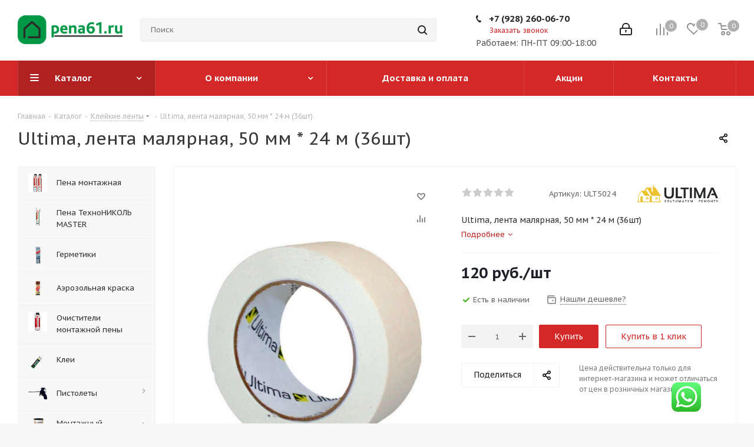

--- FILE ---
content_type: text/html; charset=UTF-8
request_url: https://pena61.ru/catalog/kleykie_lenty/ultima_lenta_malyarnaya_50_mm_24_m_36sht/
body_size: 242775
content:
<!DOCTYPE html>
<html xmlns="http://www.w3.org/1999/xhtml" xml:lang="ru" lang="ru" >
<head><link rel="canonical" href="https://pena61.ru/catalog/kleykie_lenty/ultima_lenta_malyarnaya_50_mm_24_m_36sht/">
	<title>Ultima, лента малярная, 50 мм * 24 м (36шт) купить в Ростове-на-Дону: цена</title>
	<meta name="viewport" content="initial-scale=1.0, width=device-width" />
	<meta name="HandheldFriendly" content="true" />
	<meta name="yes" content="yes" />
	<meta name="apple-mobile-web-app-status-bar-style" content="black" />
	<meta name="SKYPE_TOOLBAR" content="SKYPE_TOOLBAR_PARSER_COMPATIBLE" />
	
		
		
		
	<meta name="description" content="Ultima, лента малярная, 50 мм * 24 м (36шт) купить в Ростове-на-Дону по низкой цене в интернет-магазине Успешное дело." />
<link href="https://fonts.googleapis.com/css?family=PT+Sans+Caption:400italic,700italic,400,700&subset=latin,cyrillic-ext"  rel="stylesheet" />
<link href="/bitrix/js/ui/design-tokens/dist/ui.design-tokens.css?173926340626358"  rel="stylesheet" />
<link href="/bitrix/js/ui/fonts/opensans/ui.font.opensans.css?16922292752555"  rel="stylesheet" />
<link href="/bitrix/js/main/popup/dist/main.popup.bundle.css?175438690631694"  rel="stylesheet" />
<link href="/bitrix/cache/css/s1/aspro_next_pena/page_3e8e262c4fb12c29ab48c81a2a253be0/page_3e8e262c4fb12c29ab48c81a2a253be0_v1.css?175438730612049"  rel="stylesheet" />
<link href="/bitrix/cache/css/s1/aspro_next_pena/default_51ff2a0ab5fd55b4c1812ce58aeaa9dc/default_51ff2a0ab5fd55b4c1812ce58aeaa9dc_v1.css?175438730660196"  rel="stylesheet" />
<link href="/bitrix/panel/main/popup.css?169222942122696"  rel="stylesheet" />
<link href="/bitrix/cache/css/s1/aspro_next_pena/template_9731f47e54861a80f8274f9442c92f8f/template_9731f47e54861a80f8274f9442c92f8f_v1.css?17586868651205261"  data-template-style="true" rel="stylesheet" />
<script>if(!window.BX)window.BX={};if(!window.BX.message)window.BX.message=function(mess){if(typeof mess==='object'){for(let i in mess) {BX.message[i]=mess[i];} return true;}};</script>
<script>(window.BX||top.BX).message({"JS_CORE_LOADING":"Загрузка...","JS_CORE_NO_DATA":"- Нет данных -","JS_CORE_WINDOW_CLOSE":"Закрыть","JS_CORE_WINDOW_EXPAND":"Развернуть","JS_CORE_WINDOW_NARROW":"Свернуть в окно","JS_CORE_WINDOW_SAVE":"Сохранить","JS_CORE_WINDOW_CANCEL":"Отменить","JS_CORE_WINDOW_CONTINUE":"Продолжить","JS_CORE_H":"ч","JS_CORE_M":"м","JS_CORE_S":"с","JSADM_AI_HIDE_EXTRA":"Скрыть лишние","JSADM_AI_ALL_NOTIF":"Показать все","JSADM_AUTH_REQ":"Требуется авторизация!","JS_CORE_WINDOW_AUTH":"Войти","JS_CORE_IMAGE_FULL":"Полный размер"});</script>

<script src="/bitrix/js/main/core/core.js?1754387038512406"></script>

<script>BX.Runtime.registerExtension({"name":"main.core","namespace":"BX","loaded":true});</script>
<script>BX.setJSList(["\/bitrix\/js\/main\/core\/core_ajax.js","\/bitrix\/js\/main\/core\/core_promise.js","\/bitrix\/js\/main\/polyfill\/promise\/js\/promise.js","\/bitrix\/js\/main\/loadext\/loadext.js","\/bitrix\/js\/main\/loadext\/extension.js","\/bitrix\/js\/main\/polyfill\/promise\/js\/promise.js","\/bitrix\/js\/main\/polyfill\/find\/js\/find.js","\/bitrix\/js\/main\/polyfill\/includes\/js\/includes.js","\/bitrix\/js\/main\/polyfill\/matches\/js\/matches.js","\/bitrix\/js\/ui\/polyfill\/closest\/js\/closest.js","\/bitrix\/js\/main\/polyfill\/fill\/main.polyfill.fill.js","\/bitrix\/js\/main\/polyfill\/find\/js\/find.js","\/bitrix\/js\/main\/polyfill\/matches\/js\/matches.js","\/bitrix\/js\/main\/polyfill\/core\/dist\/polyfill.bundle.js","\/bitrix\/js\/main\/core\/core.js","\/bitrix\/js\/main\/polyfill\/intersectionobserver\/js\/intersectionobserver.js","\/bitrix\/js\/main\/lazyload\/dist\/lazyload.bundle.js","\/bitrix\/js\/main\/polyfill\/core\/dist\/polyfill.bundle.js","\/bitrix\/js\/main\/parambag\/dist\/parambag.bundle.js"]);
</script>
<script>BX.Runtime.registerExtension({"name":"ls","namespace":"window","loaded":true});</script>
<script>BX.Runtime.registerExtension({"name":"jquery2","namespace":"window","loaded":true});</script>
<script>BX.Runtime.registerExtension({"name":"ui.design-tokens","namespace":"window","loaded":true});</script>
<script>BX.Runtime.registerExtension({"name":"ui.fonts.opensans","namespace":"window","loaded":true});</script>
<script>BX.Runtime.registerExtension({"name":"main.popup","namespace":"BX.Main","loaded":true});</script>
<script>BX.Runtime.registerExtension({"name":"popup","namespace":"window","loaded":true});</script>
<script>BX.Runtime.registerExtension({"name":"main.pageobject","namespace":"window","loaded":true});</script>
<script>(window.BX||top.BX).message({"JS_CORE_LOADING":"Загрузка...","JS_CORE_NO_DATA":"- Нет данных -","JS_CORE_WINDOW_CLOSE":"Закрыть","JS_CORE_WINDOW_EXPAND":"Развернуть","JS_CORE_WINDOW_NARROW":"Свернуть в окно","JS_CORE_WINDOW_SAVE":"Сохранить","JS_CORE_WINDOW_CANCEL":"Отменить","JS_CORE_WINDOW_CONTINUE":"Продолжить","JS_CORE_H":"ч","JS_CORE_M":"м","JS_CORE_S":"с","JSADM_AI_HIDE_EXTRA":"Скрыть лишние","JSADM_AI_ALL_NOTIF":"Показать все","JSADM_AUTH_REQ":"Требуется авторизация!","JS_CORE_WINDOW_AUTH":"Войти","JS_CORE_IMAGE_FULL":"Полный размер"});</script>
<script>BX.Runtime.registerExtension({"name":"window","namespace":"window","loaded":true});</script>
<script type="extension/settings" data-extension="currency.currency-core">{"region":"ru"}</script>
<script>BX.Runtime.registerExtension({"name":"currency.currency-core","namespace":"BX.Currency","loaded":true});</script>
<script>BX.Runtime.registerExtension({"name":"currency","namespace":"window","loaded":true});</script>
<script>(window.BX||top.BX).message({"LANGUAGE_ID":"ru","FORMAT_DATE":"DD.MM.YYYY","FORMAT_DATETIME":"DD.MM.YYYY HH:MI:SS","COOKIE_PREFIX":"BITRIX_SM","SERVER_TZ_OFFSET":"10800","UTF_MODE":"Y","SITE_ID":"s1","SITE_DIR":"\/","USER_ID":"","SERVER_TIME":1769209456,"USER_TZ_OFFSET":0,"USER_TZ_AUTO":"Y","bitrix_sessid":"98ad5aea34dd9038c76ff3d83158346a"});</script>


<script  src="/bitrix/cache/js/s1/aspro_next_pena/kernel_main/kernel_main_v1.js?1754392517303764"></script>
<script src="/bitrix/js/main/core/core_ls.js?17392636334201"></script>
<script src="/bitrix/js/main/jquery/jquery-2.2.4.min.js?169222926985578"></script>
<script src="/bitrix/js/main/ajax.js?169222926935509"></script>
<script src="/bitrix/js/main/popup/dist/main.popup.bundle.js?1754387035119074"></script>
<script src="/bitrix/js/main/rating.js?173926345116557"></script>
<script src="/bitrix/js/currency/currency-core/dist/currency-core.bundle.js?17392632278800"></script>
<script src="/bitrix/js/currency/core_currency.js?17392632271181"></script>
<script>BX.setJSList(["\/bitrix\/js\/main\/session.js","\/bitrix\/js\/main\/pageobject\/pageobject.js","\/bitrix\/js\/main\/core\/core_window.js","\/bitrix\/js\/main\/date\/main.date.js","\/bitrix\/js\/main\/core\/core_date.js","\/bitrix\/js\/main\/utils.js","\/bitrix\/js\/main\/core\/core_fx.js","\/bitrix\/js\/main\/dd.js","\/bitrix\/js\/main\/core\/core_uf.js","\/bitrix\/js\/main\/core\/core_dd.js","\/bitrix\/js\/main\/core\/core_tooltip.js","\/bitrix\/templates\/aspro_next_pena\/components\/bitrix\/catalog\/main\/script.js","\/bitrix\/templates\/aspro_next_pena\/components\/bitrix\/catalog.element\/main\/script.js","\/bitrix\/templates\/aspro_next_pena\/components\/bitrix\/sale.gift.product\/main\/script.js","\/bitrix\/templates\/aspro_next_pena\/components\/bitrix\/sale.gift.main.products\/main\/script.js","\/bitrix\/templates\/aspro_next_pena\/js\/jquery.history.js","\/bitrix\/templates\/aspro_next_pena\/js\/jquery.actual.min.js","\/bitrix\/templates\/aspro_next_pena\/vendor\/js\/jquery.bxslider.js","\/bitrix\/templates\/aspro_next_pena\/js\/jqModal.js","\/bitrix\/templates\/aspro_next_pena\/vendor\/js\/bootstrap.js","\/bitrix\/templates\/aspro_next_pena\/vendor\/js\/jquery.appear.js","\/bitrix\/templates\/aspro_next_pena\/js\/browser.js","\/bitrix\/templates\/aspro_next_pena\/js\/jquery.fancybox.js","\/bitrix\/templates\/aspro_next_pena\/js\/jquery.flexslider.js","\/bitrix\/templates\/aspro_next_pena\/vendor\/js\/moment.min.js","\/bitrix\/templates\/aspro_next_pena\/vendor\/js\/footable.js","\/bitrix\/templates\/aspro_next_pena\/vendor\/js\/jquery.menu-aim.js","\/bitrix\/templates\/aspro_next_pena\/vendor\/js\/velocity\/velocity.js","\/bitrix\/templates\/aspro_next_pena\/vendor\/js\/velocity\/velocity.ui.js","\/bitrix\/templates\/aspro_next_pena\/vendor\/js\/lazysizes.min.js","\/bitrix\/templates\/aspro_next_pena\/js\/jquery.validate.min.js","\/bitrix\/templates\/aspro_next_pena\/js\/jquery.inputmask.bundle.min.js","\/bitrix\/templates\/aspro_next_pena\/js\/jquery.uniform.min.js","\/bitrix\/templates\/aspro_next_pena\/js\/jquery.easing.1.3.js","\/bitrix\/templates\/aspro_next_pena\/js\/equalize.min.js","\/bitrix\/templates\/aspro_next_pena\/js\/jquery.alphanumeric.js","\/bitrix\/templates\/aspro_next_pena\/js\/jquery.cookie.js","\/bitrix\/templates\/aspro_next_pena\/js\/jquery.plugin.min.js","\/bitrix\/templates\/aspro_next_pena\/js\/jquery.countdown.min.js","\/bitrix\/templates\/aspro_next_pena\/js\/jquery.countdown-ru.js","\/bitrix\/templates\/aspro_next_pena\/js\/jquery.ikSelect.js","\/bitrix\/templates\/aspro_next_pena\/js\/jquery.mobile.custom.touch.min.js","\/bitrix\/templates\/aspro_next_pena\/js\/jquery.dotdotdot.js","\/bitrix\/templates\/aspro_next_pena\/js\/rating_likes.js","\/bitrix\/templates\/aspro_next_pena\/js\/blocks\/blocks.js","\/bitrix\/templates\/aspro_next_pena\/js\/video_banner.js","\/bitrix\/templates\/aspro_next_pena\/js\/main.js","\/bitrix\/templates\/aspro_next_pena\/js\/jquery.mCustomScrollbar.min.js","\/bitrix\/components\/bitrix\/search.title\/script.js","\/bitrix\/templates\/aspro_next_pena\/components\/bitrix\/search.title\/corp\/script.js","\/bitrix\/templates\/aspro_next_pena\/components\/bitrix\/menu\/left_front_catalog\/script.js","\/bitrix\/templates\/aspro_next_pena\/components\/bitrix\/subscribe.form\/main\/script.js","\/bitrix\/templates\/aspro_next_pena\/components\/aspro\/catalog.viewed.next\/main_horizontal\/script.js","\/bitrix\/templates\/aspro_next_pena\/components\/bitrix\/search.title\/fixed\/script.js","\/bitrix\/templates\/aspro_next_pena\/js\/custom.js","\/bitrix\/templates\/aspro_next_pena\/components\/bitrix\/catalog.comments\/catalog\/script.js","\/bitrix\/templates\/aspro_next_pena\/components\/bitrix\/subscribe.edit\/footer\/script.js"]);</script>
<script>BX.setCSSList(["\/bitrix\/templates\/aspro_next_pena\/components\/bitrix\/catalog\/main\/style.css","\/bitrix\/templates\/aspro_next_pena\/components\/bitrix\/sale.gift.main.products\/main\/style.css","\/bitrix\/templates\/aspro_next_pena\/vendor\/css\/bootstrap.css","\/bitrix\/templates\/aspro_next_pena\/css\/jquery.fancybox.css","\/bitrix\/templates\/aspro_next_pena\/css\/styles.css","\/bitrix\/templates\/aspro_next_pena\/css\/animation\/animation_ext.css","\/bitrix\/templates\/aspro_next_pena\/vendor\/css\/footable.standalone.min.css","\/bitrix\/templates\/aspro_next_pena\/css\/blocks\/blocks.css","\/bitrix\/templates\/aspro_next_pena\/css\/h1-normal.css","\/bitrix\/templates\/aspro_next_pena\/ajax\/ajax.css","\/bitrix\/templates\/aspro_next_pena\/css\/jquery.mCustomScrollbar.min.css","\/bitrix\/templates\/aspro_next_pena\/styles.css","\/bitrix\/templates\/aspro_next_pena\/template_styles.css","\/bitrix\/templates\/aspro_next_pena\/css\/media.css","\/bitrix\/templates\/aspro_next_pena\/vendor\/fonts\/font-awesome\/css\/font-awesome.min.css","\/bitrix\/templates\/aspro_next_pena\/css\/print.css","\/bitrix\/templates\/aspro_next_pena\/themes\/custom_s1\/theme.css","\/bitrix\/templates\/aspro_next_pena\/bg_color\/light\/bgcolors.css","\/bitrix\/templates\/aspro_next_pena\/css\/width-2.css","\/bitrix\/templates\/aspro_next_pena\/css\/font-5.css","\/bitrix\/templates\/aspro_next_pena\/css\/custom.css","\/bitrix\/templates\/aspro_next_pena\/components\/bitrix\/catalog.comments\/catalog\/style.css","\/bitrix\/components\/bitrix\/blog\/templates\/.default\/style.css","\/bitrix\/components\/bitrix\/blog\/templates\/.default\/themes\/green\/style.css","\/bitrix\/components\/bitrix\/rating.vote\/templates\/standart_text\/style.css"]);</script>
<script data-skip-moving='true'>window['asproRecaptcha'] = {params: {'recaptchaColor':'','recaptchaLogoShow':'','recaptchaSize':'','recaptchaBadge':'','recaptchaLang':'ru'},key: '6Lcyc8crAAAAAHW12N-LjfvEMlLY_RpZ-TG_pdMo',ver: '3'};</script>
<script data-skip-moving='true'>!function(c,t,n,p){function s(e){var a=t.getElementById(e);if(a&&!(a.className.indexOf("g-recaptcha")<0)&&c.grecaptcha)if("3"==c[p].ver)a.innerHTML='<textarea class="g-recaptcha-response" style="display:none;resize:0;" name="g-recaptcha-response"></textarea>',grecaptcha.ready(function(){grecaptcha.execute(c[p].key,{action:"maxscore"}).then(function(e){a.innerHTML='<textarea class="g-recaptcha-response" style="display:none;resize:0;" name="g-recaptcha-response">'+e+"</textarea>"})});else{if(a.children.length)return;var r=grecaptcha.render(e,{sitekey:c[p].key+"",theme:c[p].params.recaptchaColor+"",size:c[p].params.recaptchaSize+"",callback:"onCaptchaVerify"+c[p].params.recaptchaSize,badge:c[p].params.recaptchaBadge});$(a).attr("data-widgetid",r)}}c.onLoadRenderRecaptcha=function(){var e=[];for(var a in c[n].args)if(c[n].args.hasOwnProperty(a)){var r=c[n].args[a][0];-1==e.indexOf(r)&&(e.push(r),s(r))}c[n]=function(e){s(e)}},c[n]=c[n]||function(){var e,a,r;c[n].args=c[n].args||[],c[n].args.push(arguments),a="recaptchaApiLoader",(e=t).getElementById(a)||((r=e.createElement("script")).id=a,r.src="//www.google.com/recaptcha/api.js?hl="+c[p].params.recaptchaLang+"&onload=onLoadRenderRecaptcha&render="+("3"==c[p].ver?c[p].key:"explicit"),e.head.appendChild(r))}}(window,document,"renderRecaptchaById","asproRecaptcha");</script>
<script data-skip-moving='true'>!function(){function d(a){for(var e=a;e;)if("form"===(e=e.parentNode).nodeName.toLowerCase())return e;return null}function i(a){var e=[],t=null,n=!1;void 0!==a&&(n=null!==a),t=n?a.getElementsByTagName("input"):document.getElementsByName("captcha_word");for(var r=0;r<t.length;r++)"captcha_word"===t[r].name&&e.push(t[r]);return e}function l(a){for(var e=[],t=a.getElementsByTagName("img"),n=0;n<t.length;n++)!/\/bitrix\/tools\/captcha.php\?(captcha_code|captcha_sid)=[^>]*?/i.test(t[n].src)&&"captcha"!==t[n].id||e.push(t[n]);return e}function h(a){var e="recaptcha-dynamic-"+(new Date).getTime();if(null!==document.getElementById(e)){for(var t=null;t=Math.floor(65535*Math.random()),null!==document.getElementById(e+t););e+=t}var n=document.createElement("div");n.id=e,n.className="g-recaptcha",n.attributes["data-sitekey"]=window.asproRecaptcha.key,a.parentNode&&(a.parentNode.className+=" recaptcha_text",a.parentNode.replaceChild(n,a)),"3"==window.asproRecaptcha.ver&&(a.closest(".captcha-row").style.display="none"),renderRecaptchaById(e)}function a(){for(var a,e,t,n,r=function(){var a=i(null);if(0===a.length)return[];for(var e=[],t=0;t<a.length;t++){var n=d(a[t]);null!==n&&e.push(n)}return e}(),c=0;c<r.length;c++){var o=r[c],p=i(o);if(0!==p.length){var s=l(o);if(0!==s.length){for(a=0;a<p.length;a++)h(p[a]);for(a=0;a<s.length;a++)t=s[a],n="[data-uri]",t.attributes.src=n,t.style.display="none","src"in t&&(t.parentNode&&-1===t.parentNode.className.indexOf("recaptcha_tmp_img")&&(t.parentNode.className+=" recaptcha_tmp_img"),t.src=n);e=o,"function"==typeof $&&$(e).find(".captcha-row label > span").length&&$(e).find(".captcha-row label > span").html(BX.message("RECAPTCHA_TEXT")+' <span class="star">*</span>')}}}}document.addEventListener?document.addEventListener("DOMNodeInserted",function(){try{return(function(){if("undefined"!=typeof renderRecaptchaById)for(var a=document.getElementsByClassName("g-recaptcha"),e=0;e<a.length;e++){var t=a[e];if(0===t.innerHTML.length){var n=t.id;if("string"==typeof n&&0!==n.length){if("3"==window.asproRecaptcha.ver)t.closest(".captcha-row").style.display="none";else if("function"==typeof $){var r=$(t).closest(".captcha-row");r.length&&(r.addClass(window.asproRecaptcha.params.recaptchaSize+" logo_captcha_"+window.asproRecaptcha.params.recaptchaLogoShow+" "+window.asproRecaptcha.params.recaptchaBadge),r.find(".captcha_image").addClass("recaptcha_tmp_img"),r.find(".captcha_input").addClass("recaptcha_text"),"invisible"!==window.asproRecaptcha.params.recaptchaSize&&(r.find("input.recaptcha").length||$('<input type="text" class="recaptcha" value="" />').appendTo(r)))}renderRecaptchaById(n)}}}}(),window.renderRecaptchaById&&window.asproRecaptcha&&window.asproRecaptcha.key)?(a(),!0):(console.error("Bad captcha keys or module error"),!0)}catch(a){return console.error(a),!0}},!1):console.warn("Your browser does not support dynamic ReCaptcha replacement")}();</script>
<script>
					(function () {
						"use strict";

						var counter = function ()
						{
							var cookie = (function (name) {
								var parts = ("; " + document.cookie).split("; " + name + "=");
								if (parts.length == 2) {
									try {return JSON.parse(decodeURIComponent(parts.pop().split(";").shift()));}
									catch (e) {}
								}
							})("BITRIX_CONVERSION_CONTEXT_s1");

							if (cookie && cookie.EXPIRE >= BX.message("SERVER_TIME"))
								return;

							var request = new XMLHttpRequest();
							request.open("POST", "/bitrix/tools/conversion/ajax_counter.php", true);
							request.setRequestHeader("Content-type", "application/x-www-form-urlencoded");
							request.send(
								"SITE_ID="+encodeURIComponent("s1")+
								"&sessid="+encodeURIComponent(BX.bitrix_sessid())+
								"&HTTP_REFERER="+encodeURIComponent(document.referrer)
							);
						};

						if (window.frameRequestStart === true)
							BX.addCustomEvent("onFrameDataReceived", counter);
						else
							BX.ready(counter);
					})();
				</script>
<script>BX.message({'PHONE':'Телефон','FAST_VIEW':'Быстрый просмотр','TABLES_SIZE_TITLE':'Подбор размера','SOCIAL':'Социальные сети','DESCRIPTION':'Описание магазина','ITEMS':'Товары','LOGO':'Логотип','REGISTER_INCLUDE_AREA':'Текст о регистрации','AUTH_INCLUDE_AREA':'Текст об авторизации','FRONT_IMG':'Изображение компании','EMPTY_CART':'пуста','CATALOG_VIEW_MORE':'... Показать все','CATALOG_VIEW_LESS':'... Свернуть','JS_REQUIRED':'Заполните это поле','JS_FORMAT':'Неверный формат','JS_FILE_EXT':'Недопустимое расширение файла','JS_PASSWORD_COPY':'Пароли не совпадают','JS_PASSWORD_LENGTH':'Минимум 6 символов','JS_ERROR':'Неверно заполнено поле','JS_FILE_SIZE':'Максимальный размер 5мб','JS_FILE_BUTTON_NAME':'Выберите файл','JS_FILE_DEFAULT':'Файл не найден','JS_DATE':'Некорректная дата','JS_DATETIME':'Некорректная дата/время','JS_REQUIRED_LICENSES':'Согласитесь с условиями','LICENSE_PROP':'Согласие на обработку персональных данных','LOGIN_LEN':'Введите минимум {0} символа','FANCY_CLOSE':'Закрыть','FANCY_NEXT':'Следующий','FANCY_PREV':'Предыдущий','TOP_AUTH_REGISTER':'Регистрация','CALLBACK':'Заказать звонок','S_CALLBACK':'Заказать звонок','UNTIL_AKC':'До конца акции','TITLE_QUANTITY_BLOCK':'Остаток','TITLE_QUANTITY':'шт.','TOTAL_SUMM_ITEM':'Общая стоимость ','SUBSCRIBE_SUCCESS':'Вы успешно подписались','RECAPTCHA_TEXT':'Подтвердите, что вы не робот','JS_RECAPTCHA_ERROR':'Пройдите проверку','COUNTDOWN_SEC':'сек.','COUNTDOWN_MIN':'мин.','COUNTDOWN_HOUR':'час.','COUNTDOWN_DAY0':'дней','COUNTDOWN_DAY1':'день','COUNTDOWN_DAY2':'дня','COUNTDOWN_WEAK0':'Недель','COUNTDOWN_WEAK1':'Неделя','COUNTDOWN_WEAK2':'Недели','COUNTDOWN_MONTH0':'Месяцев','COUNTDOWN_MONTH1':'Месяц','COUNTDOWN_MONTH2':'Месяца','COUNTDOWN_YEAR0':'Лет','COUNTDOWN_YEAR1':'Год','COUNTDOWN_YEAR2':'Года','CATALOG_PARTIAL_BASKET_PROPERTIES_ERROR':'Заполнены не все свойства у добавляемого товара','CATALOG_EMPTY_BASKET_PROPERTIES_ERROR':'Выберите свойства товара, добавляемые в корзину в параметрах компонента','CATALOG_ELEMENT_NOT_FOUND':'Элемент не найден','ERROR_ADD2BASKET':'Ошибка добавления товара в корзину','CATALOG_SUCCESSFUL_ADD_TO_BASKET':'Успешное добавление товара в корзину','ERROR_BASKET_TITLE':'Ошибка корзины','ERROR_BASKET_PROP_TITLE':'Выберите свойства, добавляемые в корзину','ERROR_BASKET_BUTTON':'Выбрать','BASKET_TOP':'Корзина в шапке','ERROR_ADD_DELAY_ITEM':'Ошибка отложенной корзины','VIEWED_TITLE':'Ранее вы смотрели','VIEWED_BEFORE':'Ранее вы смотрели','BEST_TITLE':'Лучшие предложения','CT_BST_SEARCH_BUTTON':'Поиск','CT_BST_SEARCH2_BUTTON':'Найти','BASKET_PRINT_BUTTON':'Распечатать','BASKET_CLEAR_ALL_BUTTON':'Очистить','BASKET_QUICK_ORDER_BUTTON':'Быстрый заказ','BASKET_CONTINUE_BUTTON':'Продолжить покупки','BASKET_ORDER_BUTTON':'Оформить заказ','SHARE_BUTTON':'Поделиться','BASKET_CHANGE_TITLE':'Ваш заказ','BASKET_CHANGE_LINK':'Изменить','MORE_INFO_SKU':'Подробнее','MORE_BUY_SKU':'Купить','FROM':'от','TITLE_BLOCK_VIEWED_NAME':'Ранее вы смотрели','T_BASKET':'Корзина','FILTER_EXPAND_VALUES':'Показать все','FILTER_HIDE_VALUES':'Свернуть','FULL_ORDER':'Полный заказ','CUSTOM_COLOR_CHOOSE':'Выбрать','CUSTOM_COLOR_CANCEL':'Отмена','S_MOBILE_MENU':'Меню','NEXT_T_MENU_BACK':'Назад','NEXT_T_MENU_CALLBACK':'Обратная связь','NEXT_T_MENU_CONTACTS_TITLE':'Будьте на связи','SEARCH_TITLE':'Поиск','SOCIAL_TITLE':'Оставайтесь на связи','HEADER_SCHEDULE':'Время работы','SEO_TEXT':'SEO описание','COMPANY_IMG':'Картинка компании','COMPANY_TEXT':'Описание компании','CONFIG_SAVE_SUCCESS':'Настройки сохранены','CONFIG_SAVE_FAIL':'Ошибка сохранения настроек','ITEM_ECONOMY':'Экономия','ITEM_ARTICLE':'Артикул: ','JS_FORMAT_ORDER':'имеет неверный формат','JS_BASKET_COUNT_TITLE':'В корзине товаров на SUMM','POPUP_VIDEO':'Видео','POPUP_GIFT_TEXT':'Нашли что-то особенное? Намекните другу о подарке!','ORDER_FIO_LABEL':'Ф.И.О.','ORDER_PHONE_LABEL':'Телефон','ORDER_REGISTER_BUTTON':'Регистрация'})</script>

<script>window.lazySizesConfig = window.lazySizesConfig || {};lazySizesConfig.loadMode = 2;lazySizesConfig.expand = 100;lazySizesConfig.expFactor = 1;lazySizesConfig.hFac = 0.1;</script>
<link rel="shortcut icon" href="/favicon.ico" type="image/x-icon" />
<link rel="apple-touch-icon" sizes="180x180" href="/upload/CNext/e0a/atltlpwfpzlq2n5b1dgz1syjblqm77z6.ico" />
<meta property="og:description" content="Ultima, лента малярная, 50 мм * 24 м (36шт)" />
<meta property="og:image" content="https://pena61.ru/upload/iblock/62c/91f5s0j3j6ff6gvvv71j7j5mqfsktfvt.jpeg" />
<link rel="image_src" href="https://pena61.ru/upload/iblock/62c/91f5s0j3j6ff6gvvv71j7j5mqfsktfvt.jpeg"  />
<meta property="og:title" content="Ultima, лента малярная, 50 мм * 24 м (36шт) купить в Ростове-на-Дону: цена" />
<meta property="og:type" content="website" />
<meta property="og:url" content="https://pena61.ru/catalog/kleykie_lenty/ultima_lenta_malyarnaya_50_mm_24_m_36sht/" />



<script  src="/bitrix/cache/js/s1/aspro_next_pena/template_47a48784cde79c808c8eaabf4f1ad6d5/template_47a48784cde79c808c8eaabf4f1ad6d5_v1.js?17543871741158983"></script>
<script  src="/bitrix/cache/js/s1/aspro_next_pena/page_967674307b7dac7cd31eb297257532da/page_967674307b7dac7cd31eb297257532da_v1.js?1754387306196476"></script>
<script  src="/bitrix/cache/js/s1/aspro_next_pena/default_4d6b5cf4fd93db930601b7078a4aa46c/default_4d6b5cf4fd93db930601b7078a4aa46c_v1.js?175438730610207"></script>
<script  src="/bitrix/cache/js/s1/aspro_next_pena/default_520582727b20e9f09ca82130493e8824/default_520582727b20e9f09ca82130493e8824_v1.js?1754387174513"></script>

	
					
	<!-- Global site tag (gtag.js) - Google Ads: 597151274 -->
	<script async src="https://www.googletagmanager.com/gtag/js?id=AW-597151274"></script>
	<script>
	window.dataLayer = window.dataLayer || [];
	function gtag(){dataLayer.push(arguments);}
	gtag('js', new Date());
	gtag('config', 'AW-597151274');
	</script>
	
		

<meta name="yandex-verification" content="7442efb9e2f23672" />
</head>



		
<body  class="site_s1 fill_bg_y " id="main">
	<div id="panel"></div>
	
	
				<!--'start_frame_cache_basketitems-component-block'-->												<div id="ajax_basket"></div>
					<!--'end_frame_cache_basketitems-component-block'-->				
		
		<script>
				BX.message({'MIN_ORDER_PRICE_TEXT':'<b>Минимальная сумма заказа #PRICE#<\/b><br/>Пожалуйста, добавьте еще товаров в корзину','LICENSES_TEXT':'Я согласен на <a href=\"/licenses/\" target=\"_blank\">обработку персональных данных<\/a>'});

		var arNextOptions = ({
			"SITE_DIR" : "/",
			"SITE_ID" : "s1",
			"SITE_ADDRESS" : "pena61.ru",
			"FORM" : ({
				"ASK_FORM_ID" : "ASK",
				"SERVICES_FORM_ID" : "SERVICES",
				"FEEDBACK_FORM_ID" : "FEEDBACK",
				"CALLBACK_FORM_ID" : "CALLBACK",
				"RESUME_FORM_ID" : "RESUME",
				"TOORDER_FORM_ID" : "TOORDER"
			}),
			"PAGES" : ({
				"FRONT_PAGE" : "",
				"BASKET_PAGE" : "",
				"ORDER_PAGE" : "",
				"PERSONAL_PAGE" : "",
				"CATALOG_PAGE" : "1",
				"CATALOG_PAGE_URL" : "/catalog/",
				"BASKET_PAGE_URL" : "/basket/",
			}),
			"PRICES" : ({
				"MIN_PRICE" : "",
			}),
			"THEME" : ({
				'THEME_SWITCHER' : 'N',
				'BASE_COLOR' : 'CUSTOM',
				'BASE_COLOR_CUSTOM' : 'd42727',
				'TOP_MENU' : '',
				'TOP_MENU_FIXED' : 'Y',
				'COLORED_LOGO' : 'N',
				'SIDE_MENU' : 'LEFT',
				'SCROLLTOTOP_TYPE' : 'ROUND_COLOR',
				'SCROLLTOTOP_POSITION' : 'PADDING',
				'USE_LAZY_LOAD' : 'Y',
				'CAPTCHA_FORM_TYPE' : '',
				'ONE_CLICK_BUY_CAPTCHA' : 'N',
				'PHONE_MASK' : '+7 (999) 999-99-99',
				'VALIDATE_PHONE_MASK' : '^[+][0-9] [(][0-9]{3}[)] [0-9]{3}[-][0-9]{2}[-][0-9]{2}$',
				'DATE_MASK' : 'd.m.y',
				'DATE_PLACEHOLDER' : 'дд.мм.гггг',
				'VALIDATE_DATE_MASK' : '^[0-9]{1,2}\.[0-9]{1,2}\.[0-9]{4}$',
				'DATETIME_MASK' : 'd.m.y h:s',
				'DATETIME_PLACEHOLDER' : 'дд.мм.гггг чч:мм',
				'VALIDATE_DATETIME_MASK' : '^[0-9]{1,2}\.[0-9]{1,2}\.[0-9]{4} [0-9]{1,2}\:[0-9]{1,2}$',
				'VALIDATE_FILE_EXT' : 'png|jpg|jpeg|gif|doc|docx|xls|xlsx|txt|pdf|odt|rtf',
				'BANNER_WIDTH' : '',
				'BIGBANNER_ANIMATIONTYPE' : 'SLIDE_HORIZONTAL',
				'BIGBANNER_SLIDESSHOWSPEED' : '5000',
				'BIGBANNER_ANIMATIONSPEED' : '600',
				'PARTNERSBANNER_SLIDESSHOWSPEED' : '5000',
				'PARTNERSBANNER_ANIMATIONSPEED' : '600',
				'ORDER_BASKET_VIEW' : 'NORMAL',
				'SHOW_BASKET_ONADDTOCART' : 'Y',
				'SHOW_BASKET_PRINT' : 'Y',
				"SHOW_ONECLICKBUY_ON_BASKET_PAGE" : 'N',
				'SHOW_LICENCE' : 'Y',				
				'LICENCE_CHECKED' : 'N',
				'SHOW_OFFER' : 'N',
				'OFFER_CHECKED' : 'N',
				'LOGIN_EQUAL_EMAIL' : 'N',
				'PERSONAL_ONEFIO' : 'Y',
				'SHOW_TOTAL_SUMM' : 'Y',
				'SHOW_TOTAL_SUMM_TYPE' : 'CHANGE',
				'CHANGE_TITLE_ITEM' : 'N',
				'DISCOUNT_PRICE' : '',
				'STORES' : '',
				'STORES_SOURCE' : 'IBLOCK',
				'TYPE_SKU' : 'TYPE_1',
				'MENU_POSITION' : 'LINE',
				'MENU_TYPE_VIEW' : 'HOVER',
				'DETAIL_PICTURE_MODE' : 'POPUP',
				'PAGE_WIDTH' : '2',
				'PAGE_CONTACTS' : '3',
				'HEADER_TYPE' : '5',
				'REGIONALITY_SEARCH_ROW' : 'N',
				'HEADER_TOP_LINE' : '',
				'HEADER_FIXED' : '2',
				'HEADER_MOBILE' : '1',
				'HEADER_MOBILE_MENU' : '1',
				'HEADER_MOBILE_MENU_SHOW_TYPE' : '',
				'TYPE_SEARCH' : 'fixed',
				'PAGE_TITLE' : '1',
				'INDEX_TYPE' : 'index3',
				'FOOTER_TYPE' : '4',
				'PRINT_BUTTON' : 'N',
				'EXPRESSION_FOR_PRINT_PAGE' : 'Версия для печати',
				'EXPRESSION_FOR_FAST_VIEW' : 'Быстрый просмотр',
				'FILTER_VIEW' : 'VERTICAL',
				'YA_GOALS' : 'N',
				'YA_COUNTER_ID' : '',
				'USE_FORMS_GOALS' : 'COMMON',
				'USE_SALE_GOALS' : '',
				'USE_DEBUG_GOALS' : 'N',
				'SHOW_HEADER_GOODS' : 'Y',
				'INSTAGRAMM_INDEX' : 'N',
				'USE_PHONE_AUTH': 'N',
				'MOBILE_CATALOG_LIST_ELEMENTS_COMPACT': 'Y',
				'NLO_MENU': 'N',
			}),
			"PRESETS": [{'ID':'968','TITLE':'Тип 1','DESCRIPTION':'','IMG':'/bitrix/images/aspro.next/themes/preset968_1544181424.png','OPTIONS':{'THEME_SWITCHER':'Y','BASE_COLOR':'9','BASE_COLOR_CUSTOM':'1976d2','SHOW_BG_BLOCK':'N','COLORED_LOGO':'Y','PAGE_WIDTH':'3','FONT_STYLE':'2','MENU_COLOR':'COLORED','LEFT_BLOCK':'1','SIDE_MENU':'LEFT','H1_STYLE':'2','TYPE_SEARCH':'fixed','PAGE_TITLE':'1','HOVER_TYPE_IMG':'shine','SHOW_LICENCE':'Y','MAX_DEPTH_MENU':'3','HIDE_SITE_NAME_TITLE':'Y','SHOW_CALLBACK':'Y','PRINT_BUTTON':'N','USE_GOOGLE_RECAPTCHA':'N','GOOGLE_RECAPTCHA_SHOW_LOGO':'Y','HIDDEN_CAPTCHA':'Y','INSTAGRAMM_WIDE_BLOCK':'N','BIGBANNER_HIDEONNARROW':'N','INDEX_TYPE':{'VALUE':'index1','SUB_PARAMS':{'TIZERS':'Y','CATALOG_SECTIONS':'Y','CATALOG_TAB':'Y','MIDDLE_ADV':'Y','SALE':'Y','BLOG':'Y','BOTTOM_BANNERS':'Y','COMPANY_TEXT':'Y','BRANDS':'Y','INSTAGRAMM':'Y'}},'FRONT_PAGE_BRANDS':'brands_slider','FRONT_PAGE_SECTIONS':'front_sections_only','TOP_MENU_FIXED':'Y','HEADER_TYPE':'1','USE_REGIONALITY':'Y','FILTER_VIEW':'COMPACT','SEARCH_VIEW_TYPE':'with_filter','USE_FAST_VIEW_PAGE_DETAIL':'fast_view_1','SHOW_TOTAL_SUMM':'Y','CHANGE_TITLE_ITEM':'N','VIEW_TYPE_HIGHLOAD_PROP':'N','SHOW_HEADER_GOODS':'Y','SEARCH_HIDE_NOT_AVAILABLE':'N','LEFT_BLOCK_CATALOG_ICONS':'N','SHOW_CATALOG_SECTIONS_ICONS':'Y','LEFT_BLOCK_CATALOG_DETAIL':'Y','CATALOG_COMPARE':'Y','CATALOG_PAGE_DETAIL':'element_1','SHOW_BREADCRUMBS_CATALOG_SUBSECTIONS':'Y','SHOW_BREADCRUMBS_CATALOG_CHAIN':'H1','TYPE_SKU':'TYPE_1','DETAIL_PICTURE_MODE':'POPUP','MENU_POSITION':'LINE','MENU_TYPE_VIEW':'HOVER','VIEWED_TYPE':'LOCAL','VIEWED_TEMPLATE':'HORIZONTAL','USE_WORD_EXPRESSION':'Y','ORDER_BASKET_VIEW':'FLY','ORDER_BASKET_COLOR':'DARK','SHOW_BASKET_ONADDTOCART':'Y','SHOW_BASKET_PRINT':'Y','SHOW_BASKET_ON_PAGES':'N','USE_PRODUCT_QUANTITY_LIST':'Y','USE_PRODUCT_QUANTITY_DETAIL':'Y','ONE_CLICK_BUY_CAPTCHA':'N','SHOW_ONECLICKBUY_ON_BASKET_PAGE':'Y','ONECLICKBUY_SHOW_DELIVERY_NOTE':'N','PAGE_CONTACTS':'3','CONTACTS_USE_FEEDBACK':'Y','CONTACTS_USE_MAP':'Y','BLOG_PAGE':'list_elements_2','PROJECTS_PAGE':'list_elements_2','NEWS_PAGE':'list_elements_3','STAFF_PAGE':'list_elements_1','PARTNERS_PAGE':'list_elements_3','PARTNERS_PAGE_DETAIL':'element_4','VACANCY_PAGE':'list_elements_1','LICENSES_PAGE':'list_elements_2','FOOTER_TYPE':'4','ADV_TOP_HEADER':'N','ADV_TOP_UNDERHEADER':'N','ADV_SIDE':'Y','ADV_CONTENT_TOP':'N','ADV_CONTENT_BOTTOM':'N','ADV_FOOTER':'N','HEADER_MOBILE_FIXED':'Y','HEADER_MOBILE':'1','HEADER_MOBILE_MENU':'1','HEADER_MOBILE_MENU_OPEN':'1','PERSONAL_ONEFIO':'Y','LOGIN_EQUAL_EMAIL':'Y','YA_GOALS':'N','YANDEX_ECOMERCE':'N','GOOGLE_ECOMERCE':'N'}},{'ID':'221','TITLE':'Тип 2','DESCRIPTION':'','IMG':'/bitrix/images/aspro.next/themes/preset221_1544181431.png','OPTIONS':{'THEME_SWITCHER':'Y','BASE_COLOR':'11','BASE_COLOR_CUSTOM':'107bb1','SHOW_BG_BLOCK':'N','COLORED_LOGO':'Y','PAGE_WIDTH':'2','FONT_STYLE':'8','MENU_COLOR':'LIGHT','LEFT_BLOCK':'2','SIDE_MENU':'LEFT','H1_STYLE':'2','TYPE_SEARCH':'fixed','PAGE_TITLE':'1','HOVER_TYPE_IMG':'shine','SHOW_LICENCE':'Y','MAX_DEPTH_MENU':'4','HIDE_SITE_NAME_TITLE':'Y','SHOW_CALLBACK':'Y','PRINT_BUTTON':'N','USE_GOOGLE_RECAPTCHA':'N','GOOGLE_RECAPTCHA_SHOW_LOGO':'Y','HIDDEN_CAPTCHA':'Y','INSTAGRAMM_WIDE_BLOCK':'N','BIGBANNER_HIDEONNARROW':'N','INDEX_TYPE':{'VALUE':'index3','SUB_PARAMS':{'TOP_ADV_BOTTOM_BANNER':'Y','FLOAT_BANNER':'Y','CATALOG_SECTIONS':'Y','CATALOG_TAB':'Y','TIZERS':'Y','SALE':'Y','BOTTOM_BANNERS':'Y','COMPANY_TEXT':'Y','BRANDS':'Y','INSTAGRAMM':'N'}},'FRONT_PAGE_BRANDS':'brands_slider','FRONT_PAGE_SECTIONS':'front_sections_with_childs','TOP_MENU_FIXED':'Y','HEADER_TYPE':'2','USE_REGIONALITY':'Y','FILTER_VIEW':'VERTICAL','SEARCH_VIEW_TYPE':'with_filter','USE_FAST_VIEW_PAGE_DETAIL':'fast_view_1','SHOW_TOTAL_SUMM':'Y','CHANGE_TITLE_ITEM':'N','VIEW_TYPE_HIGHLOAD_PROP':'N','SHOW_HEADER_GOODS':'Y','SEARCH_HIDE_NOT_AVAILABLE':'N','LEFT_BLOCK_CATALOG_ICONS':'N','SHOW_CATALOG_SECTIONS_ICONS':'Y','LEFT_BLOCK_CATALOG_DETAIL':'Y','CATALOG_COMPARE':'Y','CATALOG_PAGE_DETAIL':'element_3','SHOW_BREADCRUMBS_CATALOG_SUBSECTIONS':'Y','SHOW_BREADCRUMBS_CATALOG_CHAIN':'H1','TYPE_SKU':'TYPE_1','DETAIL_PICTURE_MODE':'POPUP','MENU_POSITION':'LINE','MENU_TYPE_VIEW':'HOVER','VIEWED_TYPE':'LOCAL','VIEWED_TEMPLATE':'HORIZONTAL','USE_WORD_EXPRESSION':'Y','ORDER_BASKET_VIEW':'NORMAL','ORDER_BASKET_COLOR':'DARK','SHOW_BASKET_ONADDTOCART':'Y','SHOW_BASKET_PRINT':'Y','SHOW_BASKET_ON_PAGES':'N','USE_PRODUCT_QUANTITY_LIST':'Y','USE_PRODUCT_QUANTITY_DETAIL':'Y','ONE_CLICK_BUY_CAPTCHA':'N','SHOW_ONECLICKBUY_ON_BASKET_PAGE':'Y','ONECLICKBUY_SHOW_DELIVERY_NOTE':'N','PAGE_CONTACTS':'3','CONTACTS_USE_FEEDBACK':'Y','CONTACTS_USE_MAP':'Y','BLOG_PAGE':'list_elements_2','PROJECTS_PAGE':'list_elements_2','NEWS_PAGE':'list_elements_3','STAFF_PAGE':'list_elements_1','PARTNERS_PAGE':'list_elements_3','PARTNERS_PAGE_DETAIL':'element_4','VACANCY_PAGE':'list_elements_1','LICENSES_PAGE':'list_elements_2','FOOTER_TYPE':'1','ADV_TOP_HEADER':'N','ADV_TOP_UNDERHEADER':'N','ADV_SIDE':'Y','ADV_CONTENT_TOP':'N','ADV_CONTENT_BOTTOM':'N','ADV_FOOTER':'N','HEADER_MOBILE_FIXED':'Y','HEADER_MOBILE':'1','HEADER_MOBILE_MENU':'1','HEADER_MOBILE_MENU_OPEN':'1','PERSONAL_ONEFIO':'Y','LOGIN_EQUAL_EMAIL':'Y','YA_GOALS':'N','YANDEX_ECOMERCE':'N','GOOGLE_ECOMERCE':'N'}},{'ID':'215','TITLE':'Тип 3','DESCRIPTION':'','IMG':'/bitrix/images/aspro.next/themes/preset215_1544181438.png','OPTIONS':{'THEME_SWITCHER':'Y','BASE_COLOR':'16','BASE_COLOR_CUSTOM':'188b30','SHOW_BG_BLOCK':'N','COLORED_LOGO':'Y','PAGE_WIDTH':'3','FONT_STYLE':'8','MENU_COLOR':'LIGHT','LEFT_BLOCK':'3','SIDE_MENU':'LEFT','H1_STYLE':'2','TYPE_SEARCH':'fixed','PAGE_TITLE':'1','HOVER_TYPE_IMG':'shine','SHOW_LICENCE':'Y','MAX_DEPTH_MENU':'4','HIDE_SITE_NAME_TITLE':'Y','SHOW_CALLBACK':'Y','PRINT_BUTTON':'N','USE_GOOGLE_RECAPTCHA':'N','GOOGLE_RECAPTCHA_SHOW_LOGO':'Y','HIDDEN_CAPTCHA':'Y','INSTAGRAMM_WIDE_BLOCK':'N','BIGBANNER_HIDEONNARROW':'N','INDEX_TYPE':{'VALUE':'index2','SUB_PARAMS':[]},'FRONT_PAGE_BRANDS':'brands_list','FRONT_PAGE_SECTIONS':'front_sections_with_childs','TOP_MENU_FIXED':'Y','HEADER_TYPE':'2','USE_REGIONALITY':'Y','FILTER_VIEW':'VERTICAL','SEARCH_VIEW_TYPE':'with_filter','USE_FAST_VIEW_PAGE_DETAIL':'fast_view_1','SHOW_TOTAL_SUMM':'Y','CHANGE_TITLE_ITEM':'N','VIEW_TYPE_HIGHLOAD_PROP':'N','SHOW_HEADER_GOODS':'Y','SEARCH_HIDE_NOT_AVAILABLE':'N','LEFT_BLOCK_CATALOG_ICONS':'N','SHOW_CATALOG_SECTIONS_ICONS':'Y','LEFT_BLOCK_CATALOG_DETAIL':'Y','CATALOG_COMPARE':'Y','CATALOG_PAGE_DETAIL':'element_4','SHOW_BREADCRUMBS_CATALOG_SUBSECTIONS':'Y','SHOW_BREADCRUMBS_CATALOG_CHAIN':'H1','TYPE_SKU':'TYPE_1','DETAIL_PICTURE_MODE':'POPUP','MENU_POSITION':'LINE','MENU_TYPE_VIEW':'HOVER','VIEWED_TYPE':'LOCAL','VIEWED_TEMPLATE':'HORIZONTAL','USE_WORD_EXPRESSION':'Y','ORDER_BASKET_VIEW':'NORMAL','ORDER_BASKET_COLOR':'DARK','SHOW_BASKET_ONADDTOCART':'Y','SHOW_BASKET_PRINT':'Y','SHOW_BASKET_ON_PAGES':'N','USE_PRODUCT_QUANTITY_LIST':'Y','USE_PRODUCT_QUANTITY_DETAIL':'Y','ONE_CLICK_BUY_CAPTCHA':'N','SHOW_ONECLICKBUY_ON_BASKET_PAGE':'Y','ONECLICKBUY_SHOW_DELIVERY_NOTE':'N','PAGE_CONTACTS':'3','CONTACTS_USE_FEEDBACK':'Y','CONTACTS_USE_MAP':'Y','BLOG_PAGE':'list_elements_2','PROJECTS_PAGE':'list_elements_2','NEWS_PAGE':'list_elements_3','STAFF_PAGE':'list_elements_1','PARTNERS_PAGE':'list_elements_3','PARTNERS_PAGE_DETAIL':'element_4','VACANCY_PAGE':'list_elements_1','LICENSES_PAGE':'list_elements_2','FOOTER_TYPE':'1','ADV_TOP_HEADER':'N','ADV_TOP_UNDERHEADER':'N','ADV_SIDE':'Y','ADV_CONTENT_TOP':'N','ADV_CONTENT_BOTTOM':'N','ADV_FOOTER':'N','HEADER_MOBILE_FIXED':'Y','HEADER_MOBILE':'1','HEADER_MOBILE_MENU':'1','HEADER_MOBILE_MENU_OPEN':'1','PERSONAL_ONEFIO':'Y','LOGIN_EQUAL_EMAIL':'Y','YA_GOALS':'N','YANDEX_ECOMERCE':'N','GOOGLE_ECOMERCE':'N'}},{'ID':'881','TITLE':'Тип 4','DESCRIPTION':'','IMG':'/bitrix/images/aspro.next/themes/preset881_1544181443.png','OPTIONS':{'THEME_SWITCHER':'Y','BASE_COLOR':'CUSTOM','BASE_COLOR_CUSTOM':'f07c00','SHOW_BG_BLOCK':'N','COLORED_LOGO':'Y','PAGE_WIDTH':'1','FONT_STYLE':'1','MENU_COLOR':'COLORED','LEFT_BLOCK':'2','SIDE_MENU':'RIGHT','H1_STYLE':'2','TYPE_SEARCH':'fixed','PAGE_TITLE':'3','HOVER_TYPE_IMG':'blink','SHOW_LICENCE':'Y','MAX_DEPTH_MENU':'4','HIDE_SITE_NAME_TITLE':'Y','SHOW_CALLBACK':'Y','PRINT_BUTTON':'Y','USE_GOOGLE_RECAPTCHA':'N','GOOGLE_RECAPTCHA_SHOW_LOGO':'Y','HIDDEN_CAPTCHA':'Y','INSTAGRAMM_WIDE_BLOCK':'N','BIGBANNER_HIDEONNARROW':'N','INDEX_TYPE':{'VALUE':'index4','SUB_PARAMS':[]},'FRONT_PAGE_BRANDS':'brands_slider','FRONT_PAGE_SECTIONS':'front_sections_with_childs','TOP_MENU_FIXED':'Y','HEADER_TYPE':'9','USE_REGIONALITY':'Y','FILTER_VIEW':'COMPACT','SEARCH_VIEW_TYPE':'with_filter','USE_FAST_VIEW_PAGE_DETAIL':'fast_view_1','SHOW_TOTAL_SUMM':'Y','CHANGE_TITLE_ITEM':'N','VIEW_TYPE_HIGHLOAD_PROP':'N','SHOW_HEADER_GOODS':'Y','SEARCH_HIDE_NOT_AVAILABLE':'N','LEFT_BLOCK_CATALOG_ICONS':'N','SHOW_CATALOG_SECTIONS_ICONS':'Y','LEFT_BLOCK_CATALOG_DETAIL':'Y','CATALOG_COMPARE':'Y','CATALOG_PAGE_DETAIL':'element_4','SHOW_BREADCRUMBS_CATALOG_SUBSECTIONS':'Y','SHOW_BREADCRUMBS_CATALOG_CHAIN':'H1','TYPE_SKU':'TYPE_1','DETAIL_PICTURE_MODE':'POPUP','MENU_POSITION':'LINE','MENU_TYPE_VIEW':'HOVER','VIEWED_TYPE':'LOCAL','VIEWED_TEMPLATE':'HORIZONTAL','USE_WORD_EXPRESSION':'Y','ORDER_BASKET_VIEW':'NORMAL','ORDER_BASKET_COLOR':'DARK','SHOW_BASKET_ONADDTOCART':'Y','SHOW_BASKET_PRINT':'Y','SHOW_BASKET_ON_PAGES':'N','USE_PRODUCT_QUANTITY_LIST':'Y','USE_PRODUCT_QUANTITY_DETAIL':'Y','ONE_CLICK_BUY_CAPTCHA':'N','SHOW_ONECLICKBUY_ON_BASKET_PAGE':'Y','ONECLICKBUY_SHOW_DELIVERY_NOTE':'N','PAGE_CONTACTS':'1','CONTACTS_USE_FEEDBACK':'Y','CONTACTS_USE_MAP':'Y','BLOG_PAGE':'list_elements_2','PROJECTS_PAGE':'list_elements_2','NEWS_PAGE':'list_elements_3','STAFF_PAGE':'list_elements_1','PARTNERS_PAGE':'list_elements_3','PARTNERS_PAGE_DETAIL':'element_4','VACANCY_PAGE':'list_elements_1','LICENSES_PAGE':'list_elements_2','FOOTER_TYPE':'1','ADV_TOP_HEADER':'N','ADV_TOP_UNDERHEADER':'N','ADV_SIDE':'Y','ADV_CONTENT_TOP':'N','ADV_CONTENT_BOTTOM':'N','ADV_FOOTER':'N','HEADER_MOBILE_FIXED':'Y','HEADER_MOBILE':'1','HEADER_MOBILE_MENU':'1','HEADER_MOBILE_MENU_OPEN':'1','PERSONAL_ONEFIO':'Y','LOGIN_EQUAL_EMAIL':'Y','YA_GOALS':'N','YANDEX_ECOMERCE':'N','GOOGLE_ECOMERCE':'N'}},{'ID':'741','TITLE':'Тип 5','DESCRIPTION':'','IMG':'/bitrix/images/aspro.next/themes/preset741_1544181450.png','OPTIONS':{'THEME_SWITCHER':'Y','BASE_COLOR':'CUSTOM','BASE_COLOR_CUSTOM':'d42727','BGCOLOR_THEME':'LIGHT','CUSTOM_BGCOLOR_THEME':'f6f6f7','SHOW_BG_BLOCK':'Y','COLORED_LOGO':'Y','PAGE_WIDTH':'2','FONT_STYLE':'5','MENU_COLOR':'COLORED','LEFT_BLOCK':'2','SIDE_MENU':'LEFT','H1_STYLE':'2','TYPE_SEARCH':'fixed','PAGE_TITLE':'1','HOVER_TYPE_IMG':'shine','SHOW_LICENCE':'Y','MAX_DEPTH_MENU':'4','HIDE_SITE_NAME_TITLE':'Y','SHOW_CALLBACK':'Y','PRINT_BUTTON':'N','USE_GOOGLE_RECAPTCHA':'N','GOOGLE_RECAPTCHA_SHOW_LOGO':'Y','HIDDEN_CAPTCHA':'Y','INSTAGRAMM_WIDE_BLOCK':'N','BIGBANNER_HIDEONNARROW':'N','INDEX_TYPE':{'VALUE':'index3','SUB_PARAMS':{'TOP_ADV_BOTTOM_BANNER':'Y','FLOAT_BANNER':'Y','CATALOG_SECTIONS':'Y','CATALOG_TAB':'Y','TIZERS':'Y','SALE':'Y','BOTTOM_BANNERS':'Y','COMPANY_TEXT':'Y','BRANDS':'Y','INSTAGRAMM':'N'}},'FRONT_PAGE_BRANDS':'brands_slider','FRONT_PAGE_SECTIONS':'front_sections_only','TOP_MENU_FIXED':'Y','HEADER_TYPE':'3','USE_REGIONALITY':'Y','FILTER_VIEW':'VERTICAL','SEARCH_VIEW_TYPE':'with_filter','USE_FAST_VIEW_PAGE_DETAIL':'fast_view_1','SHOW_TOTAL_SUMM':'Y','CHANGE_TITLE_ITEM':'N','VIEW_TYPE_HIGHLOAD_PROP':'N','SHOW_HEADER_GOODS':'Y','SEARCH_HIDE_NOT_AVAILABLE':'N','LEFT_BLOCK_CATALOG_ICONS':'N','SHOW_CATALOG_SECTIONS_ICONS':'Y','LEFT_BLOCK_CATALOG_DETAIL':'Y','CATALOG_COMPARE':'Y','CATALOG_PAGE_DETAIL':'element_1','SHOW_BREADCRUMBS_CATALOG_SUBSECTIONS':'Y','SHOW_BREADCRUMBS_CATALOG_CHAIN':'H1','TYPE_SKU':'TYPE_1','DETAIL_PICTURE_MODE':'POPUP','MENU_POSITION':'LINE','MENU_TYPE_VIEW':'HOVER','VIEWED_TYPE':'LOCAL','VIEWED_TEMPLATE':'HORIZONTAL','USE_WORD_EXPRESSION':'Y','ORDER_BASKET_VIEW':'NORMAL','ORDER_BASKET_COLOR':'DARK','SHOW_BASKET_ONADDTOCART':'Y','SHOW_BASKET_PRINT':'Y','SHOW_BASKET_ON_PAGES':'N','USE_PRODUCT_QUANTITY_LIST':'Y','USE_PRODUCT_QUANTITY_DETAIL':'Y','ONE_CLICK_BUY_CAPTCHA':'N','SHOW_ONECLICKBUY_ON_BASKET_PAGE':'Y','ONECLICKBUY_SHOW_DELIVERY_NOTE':'N','PAGE_CONTACTS':'3','CONTACTS_USE_FEEDBACK':'Y','CONTACTS_USE_MAP':'Y','BLOG_PAGE':'list_elements_2','PROJECTS_PAGE':'list_elements_2','NEWS_PAGE':'list_elements_3','STAFF_PAGE':'list_elements_1','PARTNERS_PAGE':'list_elements_3','PARTNERS_PAGE_DETAIL':'element_4','VACANCY_PAGE':'list_elements_1','LICENSES_PAGE':'list_elements_2','FOOTER_TYPE':'4','ADV_TOP_HEADER':'N','ADV_TOP_UNDERHEADER':'N','ADV_SIDE':'Y','ADV_CONTENT_TOP':'N','ADV_CONTENT_BOTTOM':'N','ADV_FOOTER':'N','HEADER_MOBILE_FIXED':'Y','HEADER_MOBILE':'1','HEADER_MOBILE_MENU':'1','HEADER_MOBILE_MENU_OPEN':'1','PERSONAL_ONEFIO':'Y','LOGIN_EQUAL_EMAIL':'Y','YA_GOALS':'N','YANDEX_ECOMERCE':'N','GOOGLE_ECOMERCE':'N'}},{'ID':'889','TITLE':'Тип 6','DESCRIPTION':'','IMG':'/bitrix/images/aspro.next/themes/preset889_1544181455.png','OPTIONS':{'THEME_SWITCHER':'Y','BASE_COLOR':'9','BASE_COLOR_CUSTOM':'1976d2','SHOW_BG_BLOCK':'N','COLORED_LOGO':'Y','PAGE_WIDTH':'2','FONT_STYLE':'8','MENU_COLOR':'COLORED','LEFT_BLOCK':'2','SIDE_MENU':'LEFT','H1_STYLE':'2','TYPE_SEARCH':'fixed','PAGE_TITLE':'1','HOVER_TYPE_IMG':'shine','SHOW_LICENCE':'Y','MAX_DEPTH_MENU':'3','HIDE_SITE_NAME_TITLE':'Y','SHOW_CALLBACK':'Y','PRINT_BUTTON':'N','USE_GOOGLE_RECAPTCHA':'N','GOOGLE_RECAPTCHA_SHOW_LOGO':'Y','HIDDEN_CAPTCHA':'Y','INSTAGRAMM_WIDE_BLOCK':'N','BIGBANNER_HIDEONNARROW':'N','INDEX_TYPE':{'VALUE':'index1','SUB_PARAMS':{'TIZERS':'Y','CATALOG_SECTIONS':'Y','CATALOG_TAB':'Y','MIDDLE_ADV':'Y','SALE':'Y','BLOG':'Y','BOTTOM_BANNERS':'Y','COMPANY_TEXT':'Y','BRANDS':'Y','INSTAGRAMM':'Y'}},'FRONT_PAGE_BRANDS':'brands_slider','FRONT_PAGE_SECTIONS':'front_sections_with_childs','TOP_MENU_FIXED':'Y','HEADER_TYPE':'3','USE_REGIONALITY':'Y','FILTER_VIEW':'COMPACT','SEARCH_VIEW_TYPE':'with_filter','USE_FAST_VIEW_PAGE_DETAIL':'fast_view_1','SHOW_TOTAL_SUMM':'Y','CHANGE_TITLE_ITEM':'N','VIEW_TYPE_HIGHLOAD_PROP':'N','SHOW_HEADER_GOODS':'Y','SEARCH_HIDE_NOT_AVAILABLE':'N','LEFT_BLOCK_CATALOG_ICONS':'N','SHOW_CATALOG_SECTIONS_ICONS':'Y','LEFT_BLOCK_CATALOG_DETAIL':'Y','CATALOG_COMPARE':'Y','CATALOG_PAGE_DETAIL':'element_3','SHOW_BREADCRUMBS_CATALOG_SUBSECTIONS':'Y','SHOW_BREADCRUMBS_CATALOG_CHAIN':'H1','TYPE_SKU':'TYPE_1','DETAIL_PICTURE_MODE':'POPUP','MENU_POSITION':'LINE','MENU_TYPE_VIEW':'HOVER','VIEWED_TYPE':'LOCAL','VIEWED_TEMPLATE':'HORIZONTAL','USE_WORD_EXPRESSION':'Y','ORDER_BASKET_VIEW':'NORMAL','ORDER_BASKET_COLOR':'DARK','SHOW_BASKET_ONADDTOCART':'Y','SHOW_BASKET_PRINT':'Y','SHOW_BASKET_ON_PAGES':'N','USE_PRODUCT_QUANTITY_LIST':'Y','USE_PRODUCT_QUANTITY_DETAIL':'Y','ONE_CLICK_BUY_CAPTCHA':'N','SHOW_ONECLICKBUY_ON_BASKET_PAGE':'Y','ONECLICKBUY_SHOW_DELIVERY_NOTE':'N','PAGE_CONTACTS':'3','CONTACTS_USE_FEEDBACK':'Y','CONTACTS_USE_MAP':'Y','BLOG_PAGE':'list_elements_2','PROJECTS_PAGE':'list_elements_2','NEWS_PAGE':'list_elements_3','STAFF_PAGE':'list_elements_1','PARTNERS_PAGE':'list_elements_3','PARTNERS_PAGE_DETAIL':'element_4','VACANCY_PAGE':'list_elements_1','LICENSES_PAGE':'list_elements_2','FOOTER_TYPE':'1','ADV_TOP_HEADER':'N','ADV_TOP_UNDERHEADER':'N','ADV_SIDE':'Y','ADV_CONTENT_TOP':'N','ADV_CONTENT_BOTTOM':'N','ADV_FOOTER':'N','HEADER_MOBILE_FIXED':'Y','HEADER_MOBILE':'1','HEADER_MOBILE_MENU':'1','HEADER_MOBILE_MENU_OPEN':'1','PERSONAL_ONEFIO':'Y','LOGIN_EQUAL_EMAIL':'Y','YA_GOALS':'N','YANDEX_ECOMERCE':'N','GOOGLE_ECOMERCE':'N'}}],
			"REGIONALITY":({
				'USE_REGIONALITY' : 'N',
				'REGIONALITY_VIEW' : 'POPUP_REGIONS',
			}),
			"COUNTERS":({
				"YANDEX_COUNTER" : 1,
				"GOOGLE_COUNTER" : 1,
				"YANDEX_ECOMERCE" : "N",
				"GOOGLE_ECOMERCE" : "N",
				"TYPE":{
					"ONE_CLICK":"Купить в 1 клик",
					"QUICK_ORDER":"Быстрый заказ",
				},
				"GOOGLE_EVENTS":{
					"ADD2BASKET": "addToCart",
					"REMOVE_BASKET": "removeFromCart",
					"CHECKOUT_ORDER": "checkout",
					"PURCHASE": "gtm.dom",
				}
			}),
			"JS_ITEM_CLICK":({
				"precision" : 6,
				"precisionFactor" : Math.pow(10,6)
			})
		});
		</script>
			
	<div class="wrapper1  catalog_page basket_normal basket_fill_DARK side_LEFT catalog_icons_N banner_auto with_fast_view mheader-v1 header-v5 regions_N fill_Y footer-v4 front-vindex3 mfixed_Y mfixed_view_always title-v1 with_phones ce_cmp with_lazy store_LIST_AMOUNT">
		
		<div class="header_wrap visible-lg visible-md title-v1">
			<header id="header">
				<div class="header-v5 header-wrapper">
	<div class="logo_and_menu-row">
		<div class="logo-row">
			<div class="maxwidth-theme">
				<div class="row">
					<div class="logo-block col-md-2 col-sm-3">
						<div class="logo">
							<a href="/"><img src="/upload/CNext/261/jgo3dicrhnwiayxtjrm36jffafc3z88l.png" alt="Успешное дело" title="Успешное дело" data-src="" /></a>						</div>
					</div>
										<div class="col-md-3 search_wrap">
						<div class="search-block inner-table-block">
											<div class="search-wrapper">
				<div id="title-search_fixed">
					<form action="/catalog/" class="search">
						<div class="search-input-div">
							<input class="search-input" id="title-search-input_fixed" type="text" name="q" value="" placeholder="Поиск" size="20" autocomplete="off" />
						</div>
						<div class="search-button-div">
							<button class="btn btn-search" type="submit" name="s" value="Найти"><i class="svg svg-search svg-black"></i></button>
							<span class="close-block inline-search-hide"><span class="svg svg-close close-icons"></span></span>
						</div>
					</form>
				</div>
			</div>
	<script>
	var jsControl = new JCTitleSearch2({
		//'WAIT_IMAGE': '/bitrix/themes/.default/images/wait.gif',
		'AJAX_PAGE' : '/catalog/kleykie_lenty/ultima_lenta_malyarnaya_50_mm_24_m_36sht/',
		'CONTAINER_ID': 'title-search_fixed',
		'INPUT_ID': 'title-search-input_fixed',
		'INPUT_ID_TMP': 'title-search-input_fixed',
		'MIN_QUERY_LEN': 2
	});
</script>						</div>
					</div>
					<div class="right-icons pull-right">
						<div class="pull-right">
														<!--'start_frame_cache_header-basket-with-compare-block1'-->															<div class="wrap_icon inner-table-block baskets">
										<!--noindex-->
			<a class="basket-link compare   big " href="/catalog/compare/" title="Список сравниваемых элементов">
		<span class="js-basket-block"><i class="svg inline  svg-inline-compare big" aria-hidden="true" ><svg xmlns="http://www.w3.org/2000/svg" width="21" height="21" viewBox="0 0 21 21">
  <defs>
    <style>
      .comcls-1 {
        fill: #222;
        fill-rule: evenodd;
      }
    </style>
  </defs>
  <path class="comcls-1" d="M20,4h0a1,1,0,0,1,1,1V21H19V5A1,1,0,0,1,20,4ZM14,7h0a1,1,0,0,1,1,1V21H13V8A1,1,0,0,1,14,7ZM8,1A1,1,0,0,1,9,2V21H7V2A1,1,0,0,1,8,1ZM2,9H2a1,1,0,0,1,1,1V21H1V10A1,1,0,0,1,2,9ZM0,0H1V1H0V0ZM0,0H1V1H0V0Z"/>
</svg>
</i><span class="title dark_link">Сравнение</span><span class="count">0</span></span>
	</a>
	<!--/noindex-->											</div>
																		<!-- noindex -->
											<div class="wrap_icon inner-table-block baskets">
											<a rel="nofollow" class="basket-link delay  big " href="/basket/#delayed" title="Список отложенных товаров пуст">
							<span class="js-basket-block">
								<i class="svg inline  svg-inline-wish big" aria-hidden="true" ><svg xmlns="http://www.w3.org/2000/svg" width="22.969" height="21" viewBox="0 0 22.969 21">
  <defs>
    <style>
      .whcls-1 {
        fill: #222;
        fill-rule: evenodd;
      }
    </style>
  </defs>
  <path class="whcls-1" d="M21.028,10.68L11.721,20H11.339L2.081,10.79A6.19,6.19,0,0,1,6.178,0a6.118,6.118,0,0,1,5.383,3.259A6.081,6.081,0,0,1,23.032,6.147,6.142,6.142,0,0,1,21.028,10.68ZM19.861,9.172h0l-8.176,8.163H11.369L3.278,9.29l0.01-.009A4.276,4.276,0,0,1,6.277,1.986,4.2,4.2,0,0,1,9.632,3.676l0.012-.01,0.064,0.1c0.077,0.107.142,0.22,0.208,0.334l1.692,2.716,1.479-2.462a4.23,4.23,0,0,1,.39-0.65l0.036-.06L13.52,3.653a4.173,4.173,0,0,1,3.326-1.672A4.243,4.243,0,0,1,19.861,9.172ZM22,20h1v1H22V20Zm0,0h1v1H22V20Z" transform="translate(-0.031)"/>
</svg>
</i>								<span class="title dark_link">Отложенные</span>
								<span class="count">0</span>
							</span>
						</a>
											</div>
																<div class="wrap_icon inner-table-block baskets">
											<a rel="nofollow" class="basket-link basket   big " href="/basket/" title="Корзина пуста">
							<span class="js-basket-block">
								<i class="svg inline  svg-inline-basket big" aria-hidden="true" ><svg xmlns="http://www.w3.org/2000/svg" width="22" height="21" viewBox="0 0 22 21">
  <defs>
    <style>
      .ba_bb_cls-1 {
        fill: #222;
        fill-rule: evenodd;
      }
    </style>
  </defs>
  <path data-name="Ellipse 2 copy 6" class="ba_bb_cls-1" d="M1507,122l-0.99,1.009L1492,123l-1-1-1-9h-3a0.88,0.88,0,0,1-1-1,1.059,1.059,0,0,1,1.22-1h2.45c0.31,0,.63.006,0.63,0.006a1.272,1.272,0,0,1,1.4.917l0.41,3.077H1507l1,1v1ZM1492.24,117l0.43,3.995h12.69l0.82-4Zm2.27,7.989a3.5,3.5,0,1,1-3.5,3.5A3.495,3.495,0,0,1,1494.51,124.993Zm8.99,0a3.5,3.5,0,1,1-3.49,3.5A3.5,3.5,0,0,1,1503.5,124.993Zm-9,2.006a1.5,1.5,0,1,1-1.5,1.5A1.5,1.5,0,0,1,1494.5,127Zm9,0a1.5,1.5,0,1,1-1.5,1.5A1.5,1.5,0,0,1,1503.5,127Z" transform="translate(-1486 -111)"/>
</svg>
</i>																<span class="title dark_link">Корзина<span class="count">0</span></span>
																<span class="count">0</span>
							</span>
						</a>
											</div>
										<!-- /noindex -->
							<!--'end_frame_cache_header-basket-with-compare-block1'-->									</div>
						<div class="pull-right">
							<div class="wrap_icon inner-table-block">
								
		<!--'start_frame_cache_header-auth-block1'-->			<!-- noindex --><a rel="nofollow" title="Мой кабинет" class="personal-link dark-color animate-load" data-event="jqm" data-param-type="auth" data-param-backurl="/catalog/kleykie_lenty/ultima_lenta_malyarnaya_50_mm_24_m_36sht/" data-name="auth" href="/personal/"><i class="svg inline big svg-inline-cabinet" aria-hidden="true" title="Мой кабинет"><svg xmlns="http://www.w3.org/2000/svg" width="21" height="21" viewBox="0 0 21 21">
  <defs>
    <style>
      .loccls-1 {
        fill: #222;
        fill-rule: evenodd;
      }
    </style>
  </defs>
  <path data-name="Rounded Rectangle 110" class="loccls-1" d="M1433,132h-15a3,3,0,0,1-3-3v-7a3,3,0,0,1,3-3h1v-2a6,6,0,0,1,6-6h1a6,6,0,0,1,6,6v2h1a3,3,0,0,1,3,3v7A3,3,0,0,1,1433,132Zm-3-15a4,4,0,0,0-4-4h-1a4,4,0,0,0-4,4v2h9v-2Zm4,5a1,1,0,0,0-1-1h-15a1,1,0,0,0-1,1v7a1,1,0,0,0,1,1h15a1,1,0,0,0,1-1v-7Zm-8,3.9v1.6a0.5,0.5,0,1,1-1,0v-1.6A1.5,1.5,0,1,1,1426,125.9Z" transform="translate(-1415 -111)"/>
</svg>
</i></a><!-- /noindex -->		<!--'end_frame_cache_header-auth-block1'-->
								</div>
						</div>
						<div class="pull-right">
							<div class="wrap_icon inner-table-block">
								<div class="phone-block">
																														<div class="phone lg">
				<i class="svg svg-phone"></i>
				<a rel="nofollow" href="tel:+79282600670">+7 (928) 260-06-70</a>
							</div>
																																			<div class="inline-block">
											<span class="callback-block animate-load twosmallfont colored" data-event="jqm" data-param-form_id="CALLBACK" data-name="callback">Заказать звонок</span>
										</div>
																		<div>
										Работаем: ПН-ПТ 09:00-18:00									</div>
								</div>
							</div>
						</div>
					</div>
				</div>
			</div>
		</div>	</div>
	<div class="menu-row middle-block bgcolored">
		<div class="maxwidth-theme">
			<div class="row">
				<div class="col-md-12">
					<div class="menu-only">
						<nav class="mega-menu sliced">
										<div class="table-menu ">
		<table>
			<tr>
									
										<td class="menu-item unvisible dropdown catalog wide_menu  active">
						<div class="wrap">
							<a class="dropdown-toggle" href="/catalog/">
								<div>
																		Каталог									<div class="line-wrapper"><span class="line"></span></div>
								</div>
							</a>
															<span class="tail"></span>
								<div class="dropdown-menu ">
									
										<div class="customScrollbar scrollbar">
											<ul class="menu-wrapper" >
																																						
													<li class="  has_img parent-items">
																																					<div class="menu_img"><img data-lazyload class="lazyload" src="[data-uri]" data-src="/upload/resize_cache/iblock/831/60_60_1/umsk41go4mp3kihbpljtx0gbxon2s026.png" alt="Пена монтажная" title="Пена монтажная" /></div>
										<a href="/catalog/pena_montazhnaya/" title="Пена монтажная"><span class="name">Пена монтажная</span></a>
																																														</li>
																																						
													<li class="  has_img parent-items">
																																					<div class="menu_img"><img data-lazyload class="lazyload" src="[data-uri]" data-src="/upload/resize_cache/iblock/ffa/60_60_1/c3nwdwo9z1yidarodlrwgw5dkk0icnwd.png" alt="Пена ТехноНИКОЛЬ MASTER" title="Пена ТехноНИКОЛЬ MASTER" /></div>
										<a href="/catalog/pena_tekhnonikol_master/" title="Пена ТехноНИКОЛЬ MASTER"><span class="name">Пена ТехноНИКОЛЬ MASTER</span></a>
																																														</li>
																																						
													<li class="  has_img parent-items">
																																					<div class="menu_img"><img data-lazyload class="lazyload" src="[data-uri]" data-src="/upload/resize_cache/iblock/cbc/60_60_1/hm27i3er5j5nbv6k8rtbjkyqwykqld5y.png" alt="Герметики" title="Герметики" /></div>
										<a href="/catalog/germetiki/" title="Герметики"><span class="name">Герметики</span></a>
																																														</li>
																																						
													<li class="  has_img parent-items">
																																					<div class="menu_img"><img data-lazyload class="lazyload" src="[data-uri]" data-src="/upload/resize_cache/iblock/aa4/60_60_1/m56okepd26pp1qg38e038jqwgf3yzcgx.png" alt="Аэрозольная краска" title="Аэрозольная краска" /></div>
										<a href="/catalog/aerozolnaya_kraska/" title="Аэрозольная краска"><span class="name">Аэрозольная краска</span></a>
																																														</li>
																																						
													<li class="  has_img parent-items">
																																					<div class="menu_img"><img data-lazyload class="lazyload" src="[data-uri]" data-src="/upload/resize_cache/iblock/5bf/60_60_1/wfkguul6ox57c7zl9v4lftprl133cz5t.png" alt="Очистители монтажной пены" title="Очистители монтажной пены" /></div>
										<a href="/catalog/ochistiteli_montazhnoy_peny_1/" title="Очистители монтажной пены"><span class="name">Очистители монтажной пены</span></a>
																																														</li>
																																						
													<li class="  has_img parent-items">
																																					<div class="menu_img"><img data-lazyload class="lazyload" src="[data-uri]" data-src="/upload/resize_cache/iblock/c0a/60_60_1/hi76gpyod53h9sj2wuh8a22juqzmgy7j.png" alt="Клеи" title="Клеи" /></div>
										<a href="/catalog/klei/" title="Клеи"><span class="name">Клеи</span></a>
																																														</li>
																																						
													<li class="dropdown-submenu  has_img parent-items">
																																					<div class="menu_img"><img data-lazyload class="lazyload" src="[data-uri]" data-src="/upload/resize_cache/iblock/4b6/60_60_1/3d0ov6g0sn88yc1cx0ax9nry6sbpb0mn.png" alt="Пистолеты" title="Пистолеты" /></div>
										<a href="/catalog/pistolety_dlya_germetikov_i_peny/" title="Пистолеты"><span class="name">Пистолеты</span><span class="arrow"><i></i></span></a>
															<ul class="dropdown-menu toggle_menu">
																	<li class="menu-item   ">
							<a href="/catalog/pistolety_dlya_germetikov_i_peny/pistolety_dlya_germetikov_1/" title="Пистолеты для герметиков"><span class="name">Пистолеты для герметиков</span></a>
													</li>
																	<li class="menu-item   ">
							<a href="/catalog/pistolety_dlya_germetikov_i_peny/pistolety_dlya_peny/" title="Пистолеты для пены"><span class="name">Пистолеты для пены</span></a>
													</li>
														</ul>
																																														</li>
																																						
													<li class="dropdown-submenu  has_img parent-items">
																																					<div class="menu_img"><img data-lazyload class="lazyload" src="[data-uri]" data-src="/upload/resize_cache/iblock/b00/60_60_1/b0082bae7890d8c68ee4f42fff40bf0d.png" alt="Монтажный материал" title="Монтажный материал" /></div>
										<a href="/catalog/montazhnyy_material/" title="Монтажный материал"><span class="name">Монтажный материал</span><span class="arrow"><i></i></span></a>
															<ul class="dropdown-menu toggle_menu">
																	<li class="menu-item   ">
							<a href="/catalog/montazhnyy_material/mastiki/" title="Мастики"><span class="name">Мастики</span></a>
													</li>
																	<li class="menu-item   ">
							<a href="/catalog/montazhnyy_material/praymery/" title="Праймеры"><span class="name">Праймеры</span></a>
													</li>
														</ul>
																																														</li>
																																						
													<li class="  has_img parent-items">
																																					<div class="menu_img"><img data-lazyload class="lazyload" src="[data-uri]" data-src="/upload/resize_cache/iblock/881/60_60_1/df7tp32u72cx8vbo749vce1mizkf6xal.png" alt="Тачки" title="Тачки" /></div>
										<a href="/catalog/tachki_2/" title="Тачки"><span class="name">Тачки</span></a>
																																														</li>
																																						
													<li class="  has_img parent-items">
																																					<div class="menu_img"><img data-lazyload class="lazyload" src="[data-uri]" data-src="/upload/resize_cache/iblock/d2f/60_60_1/8l8m9sfrs0hffxn3136rckro492fkfxk.png" alt="Колеса для тачек" title="Колеса для тачек" /></div>
										<a href="/catalog/kolesa_dlya_tachek_1/" title="Колеса для тачек"><span class="name">Колеса для тачек</span></a>
																																														</li>
																																						
													<li class="dropdown-submenu  has_img parent-items">
																																					<div class="menu_img"><img data-lazyload class="lazyload" src="[data-uri]" data-src="/upload/resize_cache/iblock/e03/60_60_1/e0312d10d182f678a5c4b736979817af.png" alt="Конструкции для высотных работ" title="Конструкции для высотных работ" /></div>
										<a href="/catalog/konstruktsii_dlya_vysotnykh_rabot/" title="Конструкции для высотных работ"><span class="name">Конструкции для высотных работ</span><span class="arrow"><i></i></span></a>
															<ul class="dropdown-menu toggle_menu">
																	<li class="menu-item   ">
							<a href="/catalog/konstruktsii_dlya_vysotnykh_rabot/lestnitsy/" title="Лестницы"><span class="name">Лестницы</span></a>
													</li>
																	<li class="menu-item   ">
							<a href="/catalog/konstruktsii_dlya_vysotnykh_rabot/stremyanki/" title="Стремянки"><span class="name">Стремянки</span></a>
													</li>
														</ul>
																																														</li>
																																						
													<li class="dropdown-submenu  has_img parent-items">
																																					<div class="menu_img"><img data-lazyload class="lazyload" src="[data-uri]" data-src="/upload/resize_cache/iblock/987/60_60_1/98796c780b6a994a7d1125dfc92d44d9.jpeg" alt="Сантехнические изделия" title="Сантехнические изделия" /></div>
										<a href="/catalog/santekhnicheskie_izdeliya/" title="Сантехнические изделия"><span class="name">Сантехнические изделия</span><span class="arrow"><i></i></span></a>
															<ul class="dropdown-menu toggle_menu">
																	<li class="menu-item   ">
							<a href="/catalog/santekhnicheskie_izdeliya/aksessuary_dlya_vannykh_komnat/" title="Аксессуары для ванных комнат"><span class="name">Аксессуары для ванных комнат</span></a>
													</li>
																	<li class="menu-item   ">
							<a href="/catalog/santekhnicheskie_izdeliya/sifony_ani_plast/" title="Сифоны Ани Пласт"><span class="name">Сифоны Ани Пласт</span></a>
													</li>
																	<li class="menu-item   ">
							<a href="/catalog/santekhnicheskie_izdeliya/smesiteli_krany/" title="Смесители"><span class="name">Смесители</span></a>
													</li>
																	<li class="menu-item   ">
							<a href="/catalog/santekhnicheskie_izdeliya/shlangi/" title="Шланги"><span class="name">Шланги</span></a>
													</li>
																	<li class="menu-item   ">
							<a href="/catalog/santekhnicheskie_izdeliya/krany/" title="Краны"><span class="name">Краны</span></a>
													</li>
														</ul>
																																														</li>
																																						
													<li class="  has_img parent-items">
																																					<div class="menu_img"><img data-lazyload class="lazyload" src="[data-uri]" data-src="/upload/resize_cache/iblock/a8c/60_60_1/f7sk5ymbrsgze8s6a0ysed5f36mlz1ce.png" alt="Рулонная гидроизоляция" title="Рулонная гидроизоляция" /></div>
										<a href="/catalog/rulonnaya_gidroizolyatsiya_/" title="Рулонная гидроизоляция"><span class="name">Рулонная гидроизоляция</span></a>
																																														</li>
																																						
													<li class="dropdown-submenu active has_img parent-items">
																																					<div class="menu_img"><img data-lazyload class="lazyload" src="[data-uri]" data-src="/upload/resize_cache/iblock/5d6/60_60_1/5d651fe85c2f4bf4dfe4f492fce62d19.jpg" alt="Клейкие ленты" title="Клейкие ленты" /></div>
										<a href="/catalog/kleykie_lenty/" title="Клейкие ленты"><span class="name">Клейкие ленты</span><span class="arrow"><i></i></span></a>
															<ul class="dropdown-menu toggle_menu">
																	<li class="menu-item   ">
							<a href="/catalog/kleykie_lenty/bordyurnye_lenty/" title="Бордюрные ленты"><span class="name">Бордюрные ленты</span></a>
													</li>
																	<li class="menu-item   ">
							<a href="/catalog/kleykie_lenty/malyarnye_lenty/" title="Малярные ленты"><span class="name">Малярные ленты</span></a>
													</li>
																	<li class="menu-item   ">
							<a href="/catalog/kleykie_lenty/skotch/" title="Скотч"><span class="name">Скотч</span></a>
													</li>
																	<li class="menu-item   ">
							<a href="/catalog/kleykie_lenty/streych_plenka/" title="Стрейч пленка"><span class="name">Стрейч пленка</span></a>
													</li>
														</ul>
																																														</li>
																																						
													<li class="  has_img parent-items">
																																					<div class="menu_img"><img data-lazyload class="lazyload" src="[data-uri]" data-src="/upload/resize_cache/iblock/369/60_60_1/36943f377c0ecdcd84a2cae6ed827504.png" alt="Средства индивидуальной защиты" title="Средства индивидуальной защиты" /></div>
										<a href="/catalog/sredstva_individualnoy_zashchity/" title="Средства индивидуальной защиты"><span class="name">Средства индивидуальной защиты</span></a>
																																														</li>
																																						
													<li class="  has_img parent-items">
																																					<div class="menu_img"><img data-lazyload class="lazyload" src="[data-uri]" data-src="/upload/resize_cache/iblock/899/60_60_1/cz8736m07vu0sbwtjxt1r135ntzwlqqk.png" alt="Уплотнители" title="Уплотнители" /></div>
										<a href="/catalog/uplotniteli/" title="Уплотнители"><span class="name">Уплотнители</span></a>
																																														</li>
																																						
													<li class="dropdown-submenu  has_img parent-items">
																																					<div class="menu_img"><img data-lazyload class="lazyload" src="[data-uri]" data-src="/upload/resize_cache/iblock/2b7/60_60_1/ui610qpxy3vcxfnfxwdx5mnfmdft8p5v.png" alt="Хозяйственные товары" title="Хозяйственные товары" /></div>
										<a href="/catalog/khozyaystvennye_tovary/" title="Хозяйственные товары"><span class="name">Хозяйственные товары</span><span class="arrow"><i></i></span></a>
															<ul class="dropdown-menu toggle_menu">
																	<li class="menu-item  dropdown-submenu ">
							<a href="/catalog/khozyaystvennye_tovary/yemkosti_dlya_stroitelnykh_rabot/" title="Ёмкости для строительных работ"><span class="name">Ёмкости для строительных работ</span></a>
															<ul class="dropdown-menu">
																			<li class="menu-item ">
											<a href="/catalog/khozyaystvennye_tovary/yemkosti_dlya_stroitelnykh_rabot/vyedra/" title="Вёдра"><span class="name">Вёдра</span></a>
										</li>
																			<li class="menu-item ">
											<a href="/catalog/khozyaystvennye_tovary/yemkosti_dlya_stroitelnykh_rabot/tazy/" title="Тазы"><span class="name">Тазы</span></a>
										</li>
																	</ul>
								
													</li>
																	<li class="menu-item   ">
							<a href="/catalog/khozyaystvennye_tovary/veniki/" title="Веники"><span class="name">Веники</span></a>
													</li>
																	<li class="menu-item   ">
							<a href="/catalog/khozyaystvennye_tovary/grabli/" title="Грабли"><span class="name">Грабли</span></a>
													</li>
																	<li class="menu-item   ">
							<a href="/catalog/khozyaystvennye_tovary/tachki_1/" title="Тачки"><span class="name">Тачки</span></a>
													</li>
																	<li class="menu-item   ">
							<a href="/catalog/khozyaystvennye_tovary/lopaty/" title="Лопаты"><span class="name">Лопаты</span></a>
													</li>
																	<li class="menu-item   ">
							<a href="/catalog/khozyaystvennye_tovary/meshki/" title="Мешки"><span class="name">Мешки</span></a>
													</li>
																	<li class="menu-item   ">
							<a href="/catalog/khozyaystvennye_tovary/tyapki/" title="Тяпки"><span class="name">Тяпки</span></a>
													</li>
																	<li class="menu-item   ">
							<a href="/catalog/khozyaystvennye_tovary/gaz_1/" title="ГАЗ"><span class="name">ГАЗ</span></a>
													</li>
																	<li class="menu-item   ">
							<a href="/catalog/khozyaystvennye_tovary/moyushchee_sredstvo/" title="Моющее средство"><span class="name">Моющее средство</span></a>
													</li>
																	<li class="menu-item   ">
							<a href="/catalog/khozyaystvennye_tovary/grunty_i_kassety_1/" title="Грунты и кассеты"><span class="name">Грунты и кассеты</span></a>
													</li>
																	<li class="menu-item collapsed  ">
							<a href="/catalog/khozyaystvennye_tovary/cherenki_1/" title="Черенки"><span class="name">Черенки</span></a>
													</li>
																	<li class="menu-item collapsed  ">
							<a href="/catalog/khozyaystvennye_tovary/rukoyatki_/" title="Рукоятки "><span class="name">Рукоятки </span></a>
													</li>
																	<li class="menu-item collapsed  ">
							<a href="/catalog/khozyaystvennye_tovary/krugi/" title="Круги"><span class="name">Круги</span></a>
													</li>
																	<li class="menu-item collapsed  ">
							<a href="/catalog/khozyaystvennye_tovary/ugol_drevesnyy/" title="Уголь древесный"><span class="name">Уголь древесный</span></a>
													</li>
																	<li class="menu-item collapsed  ">
							<a href="/catalog/khozyaystvennye_tovary/salfetki/" title="Салфетки"><span class="name">Салфетки</span></a>
													</li>
																	<li class="menu-item collapsed  ">
							<a href="/catalog/khozyaystvennye_tovary/shlangi_polivochnye/" title="Шланги поливочные"><span class="name">Шланги поливочные</span></a>
													</li>
																<li><span class="colored more_items with_dropdown">Ещё</span></li>
									</ul>
																																														</li>
																																						
													<li class="  has_img parent-items">
																																					<div class="menu_img"><img data-lazyload class="lazyload" src="[data-uri]" data-src="/upload/resize_cache/iblock/a11/60_60_1/a116439fbb34591ce14b2e35a8a8fb27.png" alt="Электроды" title="Электроды" /></div>
										<a href="/catalog/elektrody/" title="Электроды"><span class="name">Электроды</span></a>
																																														</li>
																																						
													<li class="  has_img parent-items">
																																					<div class="menu_img"><img data-lazyload class="lazyload" src="[data-uri]" data-src="/upload/resize_cache/iblock/b49/60_60_1/nn1m9jde6wisyonxtmpbmnp3kk4ppn8j.png" alt="СМАЗКИ" title="СМАЗКИ" /></div>
										<a href="/catalog/smazki/" title="СМАЗКИ"><span class="name">СМАЗКИ</span></a>
																																														</li>
																							</ul>
										</div>

									
								</div>
													</div>
					</td>
									
										<td class="menu-item unvisible dropdown   ">
						<div class="wrap">
							<a class="dropdown-toggle" href="/company/">
								<div>
																		О компании									<div class="line-wrapper"><span class="line"></span></div>
								</div>
							</a>
															<span class="tail"></span>
								<div class="dropdown-menu ">
									
										<div class="customScrollbar scrollbar">
											<ul class="menu-wrapper" >
																																						
													<li class="   parent-items">
																																			<a href="/company/news/" title="Новости"><span class="name">Новости</span></a>
																																														</li>
																																						
													<li class="   parent-items">
																																			<a href="/company/licenses/" title="Сертификаты"><span class="name">Сертификаты</span></a>
																																														</li>
																																						
													<li class="   parent-items">
																																			<a href="/licenses/" title="Политика"><span class="name">Политика</span></a>
																																														</li>
																							</ul>
										</div>

									
								</div>
													</div>
					</td>
									
										<td class="menu-item unvisible    ">
						<div class="wrap">
							<a class="" href="/payment/">
								<div>
																		Доставка и оплата									<div class="line-wrapper"><span class="line"></span></div>
								</div>
							</a>
													</div>
					</td>
									
										<td class="menu-item unvisible    ">
						<div class="wrap">
							<a class="" href="/sale/">
								<div>
																		Акции									<div class="line-wrapper"><span class="line"></span></div>
								</div>
							</a>
													</div>
					</td>
									
										<td class="menu-item unvisible    ">
						<div class="wrap">
							<a class="" href="/contacts/">
								<div>
																		Контакты									<div class="line-wrapper"><span class="line"></span></div>
								</div>
							</a>
													</div>
					</td>
				
				<td class="menu-item dropdown js-dropdown nosave unvisible">
					<div class="wrap">
						<a class="dropdown-toggle more-items" href="#">
							<span>Ещё</span>
						</a>
						<span class="tail"></span>
						<ul class="dropdown-menu"></ul>
					</div>
				</td>

			</tr>
		</table>
	</div>
						</nav>
					</div>
				</div>
			</div>
		</div>
	</div>
	<div class="line-row visible-xs"></div>
</div>			</header>
		</div>
		
					<div id="headerfixed">
				<div class="maxwidth-theme">
	<div class="logo-row v2 row margin0 menu-row">
		<div class="inner-table-block nopadding logo-block">
			<div class="logo">
				<a href="/"><img src="/upload/CNext/017/iiyity179pbo2zvcetycu2ucvcqpfb2n.png" alt="Успешное дело" title="Успешное дело" data-src="" /></a>			</div>
		</div>
		<div class="inner-table-block menu-block">
			<div class="navs table-menu js-nav">
								<nav class="mega-menu sliced">
					<!-- noindex -->
							<div class="table-menu ">
		<table>
			<tr>
									
										<td class="menu-item unvisible dropdown catalog wide_menu  active">
						<div class="wrap">
							<a class="dropdown-toggle" href="/catalog/">
								<div>
																		Каталог									<div class="line-wrapper"><span class="line"></span></div>
								</div>
							</a>
															<span class="tail"></span>
								<div class="dropdown-menu ">
									
										<div class="customScrollbar scrollbar">
											<ul class="menu-wrapper" >
																																						
													<li class="  has_img parent-items">
																																					<div class="menu_img"><img data-lazyload class="lazyload" src="[data-uri]" data-src="/upload/resize_cache/iblock/831/60_60_1/umsk41go4mp3kihbpljtx0gbxon2s026.png" alt="Пена монтажная" title="Пена монтажная" /></div>
										<a href="/catalog/pena_montazhnaya/" title="Пена монтажная"><span class="name">Пена монтажная</span></a>
																																														</li>
																																						
													<li class="  has_img parent-items">
																																					<div class="menu_img"><img data-lazyload class="lazyload" src="[data-uri]" data-src="/upload/resize_cache/iblock/ffa/60_60_1/c3nwdwo9z1yidarodlrwgw5dkk0icnwd.png" alt="Пена ТехноНИКОЛЬ MASTER" title="Пена ТехноНИКОЛЬ MASTER" /></div>
										<a href="/catalog/pena_tekhnonikol_master/" title="Пена ТехноНИКОЛЬ MASTER"><span class="name">Пена ТехноНИКОЛЬ MASTER</span></a>
																																														</li>
																																						
													<li class="  has_img parent-items">
																																					<div class="menu_img"><img data-lazyload class="lazyload" src="[data-uri]" data-src="/upload/resize_cache/iblock/cbc/60_60_1/hm27i3er5j5nbv6k8rtbjkyqwykqld5y.png" alt="Герметики" title="Герметики" /></div>
										<a href="/catalog/germetiki/" title="Герметики"><span class="name">Герметики</span></a>
																																														</li>
																																						
													<li class="  has_img parent-items">
																																					<div class="menu_img"><img data-lazyload class="lazyload" src="[data-uri]" data-src="/upload/resize_cache/iblock/aa4/60_60_1/m56okepd26pp1qg38e038jqwgf3yzcgx.png" alt="Аэрозольная краска" title="Аэрозольная краска" /></div>
										<a href="/catalog/aerozolnaya_kraska/" title="Аэрозольная краска"><span class="name">Аэрозольная краска</span></a>
																																														</li>
																																						
													<li class="  has_img parent-items">
																																					<div class="menu_img"><img data-lazyload class="lazyload" src="[data-uri]" data-src="/upload/resize_cache/iblock/5bf/60_60_1/wfkguul6ox57c7zl9v4lftprl133cz5t.png" alt="Очистители монтажной пены" title="Очистители монтажной пены" /></div>
										<a href="/catalog/ochistiteli_montazhnoy_peny_1/" title="Очистители монтажной пены"><span class="name">Очистители монтажной пены</span></a>
																																														</li>
																																						
													<li class="  has_img parent-items">
																																					<div class="menu_img"><img data-lazyload class="lazyload" src="[data-uri]" data-src="/upload/resize_cache/iblock/c0a/60_60_1/hi76gpyod53h9sj2wuh8a22juqzmgy7j.png" alt="Клеи" title="Клеи" /></div>
										<a href="/catalog/klei/" title="Клеи"><span class="name">Клеи</span></a>
																																														</li>
																																						
													<li class="dropdown-submenu  has_img parent-items">
																																					<div class="menu_img"><img data-lazyload class="lazyload" src="[data-uri]" data-src="/upload/resize_cache/iblock/4b6/60_60_1/3d0ov6g0sn88yc1cx0ax9nry6sbpb0mn.png" alt="Пистолеты" title="Пистолеты" /></div>
										<a href="/catalog/pistolety_dlya_germetikov_i_peny/" title="Пистолеты"><span class="name">Пистолеты</span><span class="arrow"><i></i></span></a>
															<ul class="dropdown-menu toggle_menu">
																	<li class="menu-item   ">
							<a href="/catalog/pistolety_dlya_germetikov_i_peny/pistolety_dlya_germetikov_1/" title="Пистолеты для герметиков"><span class="name">Пистолеты для герметиков</span></a>
													</li>
																	<li class="menu-item   ">
							<a href="/catalog/pistolety_dlya_germetikov_i_peny/pistolety_dlya_peny/" title="Пистолеты для пены"><span class="name">Пистолеты для пены</span></a>
													</li>
														</ul>
																																														</li>
																																						
													<li class="dropdown-submenu  has_img parent-items">
																																					<div class="menu_img"><img data-lazyload class="lazyload" src="[data-uri]" data-src="/upload/resize_cache/iblock/b00/60_60_1/b0082bae7890d8c68ee4f42fff40bf0d.png" alt="Монтажный материал" title="Монтажный материал" /></div>
										<a href="/catalog/montazhnyy_material/" title="Монтажный материал"><span class="name">Монтажный материал</span><span class="arrow"><i></i></span></a>
															<ul class="dropdown-menu toggle_menu">
																	<li class="menu-item   ">
							<a href="/catalog/montazhnyy_material/mastiki/" title="Мастики"><span class="name">Мастики</span></a>
													</li>
																	<li class="menu-item   ">
							<a href="/catalog/montazhnyy_material/praymery/" title="Праймеры"><span class="name">Праймеры</span></a>
													</li>
														</ul>
																																														</li>
																																						
													<li class="  has_img parent-items">
																																					<div class="menu_img"><img data-lazyload class="lazyload" src="[data-uri]" data-src="/upload/resize_cache/iblock/881/60_60_1/df7tp32u72cx8vbo749vce1mizkf6xal.png" alt="Тачки" title="Тачки" /></div>
										<a href="/catalog/tachki_2/" title="Тачки"><span class="name">Тачки</span></a>
																																														</li>
																																						
													<li class="  has_img parent-items">
																																					<div class="menu_img"><img data-lazyload class="lazyload" src="[data-uri]" data-src="/upload/resize_cache/iblock/d2f/60_60_1/8l8m9sfrs0hffxn3136rckro492fkfxk.png" alt="Колеса для тачек" title="Колеса для тачек" /></div>
										<a href="/catalog/kolesa_dlya_tachek_1/" title="Колеса для тачек"><span class="name">Колеса для тачек</span></a>
																																														</li>
																																						
													<li class="dropdown-submenu  has_img parent-items">
																																					<div class="menu_img"><img data-lazyload class="lazyload" src="[data-uri]" data-src="/upload/resize_cache/iblock/e03/60_60_1/e0312d10d182f678a5c4b736979817af.png" alt="Конструкции для высотных работ" title="Конструкции для высотных работ" /></div>
										<a href="/catalog/konstruktsii_dlya_vysotnykh_rabot/" title="Конструкции для высотных работ"><span class="name">Конструкции для высотных работ</span><span class="arrow"><i></i></span></a>
															<ul class="dropdown-menu toggle_menu">
																	<li class="menu-item   ">
							<a href="/catalog/konstruktsii_dlya_vysotnykh_rabot/lestnitsy/" title="Лестницы"><span class="name">Лестницы</span></a>
													</li>
																	<li class="menu-item   ">
							<a href="/catalog/konstruktsii_dlya_vysotnykh_rabot/stremyanki/" title="Стремянки"><span class="name">Стремянки</span></a>
													</li>
														</ul>
																																														</li>
																																						
													<li class="dropdown-submenu  has_img parent-items">
																																					<div class="menu_img"><img data-lazyload class="lazyload" src="[data-uri]" data-src="/upload/resize_cache/iblock/987/60_60_1/98796c780b6a994a7d1125dfc92d44d9.jpeg" alt="Сантехнические изделия" title="Сантехнические изделия" /></div>
										<a href="/catalog/santekhnicheskie_izdeliya/" title="Сантехнические изделия"><span class="name">Сантехнические изделия</span><span class="arrow"><i></i></span></a>
															<ul class="dropdown-menu toggle_menu">
																	<li class="menu-item   ">
							<a href="/catalog/santekhnicheskie_izdeliya/aksessuary_dlya_vannykh_komnat/" title="Аксессуары для ванных комнат"><span class="name">Аксессуары для ванных комнат</span></a>
													</li>
																	<li class="menu-item   ">
							<a href="/catalog/santekhnicheskie_izdeliya/sifony_ani_plast/" title="Сифоны Ани Пласт"><span class="name">Сифоны Ани Пласт</span></a>
													</li>
																	<li class="menu-item   ">
							<a href="/catalog/santekhnicheskie_izdeliya/smesiteli_krany/" title="Смесители"><span class="name">Смесители</span></a>
													</li>
																	<li class="menu-item   ">
							<a href="/catalog/santekhnicheskie_izdeliya/shlangi/" title="Шланги"><span class="name">Шланги</span></a>
													</li>
																	<li class="menu-item   ">
							<a href="/catalog/santekhnicheskie_izdeliya/krany/" title="Краны"><span class="name">Краны</span></a>
													</li>
														</ul>
																																														</li>
																																						
													<li class="  has_img parent-items">
																																					<div class="menu_img"><img data-lazyload class="lazyload" src="[data-uri]" data-src="/upload/resize_cache/iblock/a8c/60_60_1/f7sk5ymbrsgze8s6a0ysed5f36mlz1ce.png" alt="Рулонная гидроизоляция" title="Рулонная гидроизоляция" /></div>
										<a href="/catalog/rulonnaya_gidroizolyatsiya_/" title="Рулонная гидроизоляция"><span class="name">Рулонная гидроизоляция</span></a>
																																														</li>
																																						
													<li class="dropdown-submenu active has_img parent-items">
																																					<div class="menu_img"><img data-lazyload class="lazyload" src="[data-uri]" data-src="/upload/resize_cache/iblock/5d6/60_60_1/5d651fe85c2f4bf4dfe4f492fce62d19.jpg" alt="Клейкие ленты" title="Клейкие ленты" /></div>
										<a href="/catalog/kleykie_lenty/" title="Клейкие ленты"><span class="name">Клейкие ленты</span><span class="arrow"><i></i></span></a>
															<ul class="dropdown-menu toggle_menu">
																	<li class="menu-item   ">
							<a href="/catalog/kleykie_lenty/bordyurnye_lenty/" title="Бордюрные ленты"><span class="name">Бордюрные ленты</span></a>
													</li>
																	<li class="menu-item   ">
							<a href="/catalog/kleykie_lenty/malyarnye_lenty/" title="Малярные ленты"><span class="name">Малярные ленты</span></a>
													</li>
																	<li class="menu-item   ">
							<a href="/catalog/kleykie_lenty/skotch/" title="Скотч"><span class="name">Скотч</span></a>
													</li>
																	<li class="menu-item   ">
							<a href="/catalog/kleykie_lenty/streych_plenka/" title="Стрейч пленка"><span class="name">Стрейч пленка</span></a>
													</li>
														</ul>
																																														</li>
																																						
													<li class="  has_img parent-items">
																																					<div class="menu_img"><img data-lazyload class="lazyload" src="[data-uri]" data-src="/upload/resize_cache/iblock/369/60_60_1/36943f377c0ecdcd84a2cae6ed827504.png" alt="Средства индивидуальной защиты" title="Средства индивидуальной защиты" /></div>
										<a href="/catalog/sredstva_individualnoy_zashchity/" title="Средства индивидуальной защиты"><span class="name">Средства индивидуальной защиты</span></a>
																																														</li>
																																						
													<li class="  has_img parent-items">
																																					<div class="menu_img"><img data-lazyload class="lazyload" src="[data-uri]" data-src="/upload/resize_cache/iblock/899/60_60_1/cz8736m07vu0sbwtjxt1r135ntzwlqqk.png" alt="Уплотнители" title="Уплотнители" /></div>
										<a href="/catalog/uplotniteli/" title="Уплотнители"><span class="name">Уплотнители</span></a>
																																														</li>
																																						
													<li class="dropdown-submenu  has_img parent-items">
																																					<div class="menu_img"><img data-lazyload class="lazyload" src="[data-uri]" data-src="/upload/resize_cache/iblock/2b7/60_60_1/ui610qpxy3vcxfnfxwdx5mnfmdft8p5v.png" alt="Хозяйственные товары" title="Хозяйственные товары" /></div>
										<a href="/catalog/khozyaystvennye_tovary/" title="Хозяйственные товары"><span class="name">Хозяйственные товары</span><span class="arrow"><i></i></span></a>
															<ul class="dropdown-menu toggle_menu">
																	<li class="menu-item  dropdown-submenu ">
							<a href="/catalog/khozyaystvennye_tovary/yemkosti_dlya_stroitelnykh_rabot/" title="Ёмкости для строительных работ"><span class="name">Ёмкости для строительных работ</span></a>
															<ul class="dropdown-menu">
																			<li class="menu-item ">
											<a href="/catalog/khozyaystvennye_tovary/yemkosti_dlya_stroitelnykh_rabot/vyedra/" title="Вёдра"><span class="name">Вёдра</span></a>
										</li>
																			<li class="menu-item ">
											<a href="/catalog/khozyaystvennye_tovary/yemkosti_dlya_stroitelnykh_rabot/tazy/" title="Тазы"><span class="name">Тазы</span></a>
										</li>
																	</ul>
								
													</li>
																	<li class="menu-item   ">
							<a href="/catalog/khozyaystvennye_tovary/veniki/" title="Веники"><span class="name">Веники</span></a>
													</li>
																	<li class="menu-item   ">
							<a href="/catalog/khozyaystvennye_tovary/grabli/" title="Грабли"><span class="name">Грабли</span></a>
													</li>
																	<li class="menu-item   ">
							<a href="/catalog/khozyaystvennye_tovary/tachki_1/" title="Тачки"><span class="name">Тачки</span></a>
													</li>
																	<li class="menu-item   ">
							<a href="/catalog/khozyaystvennye_tovary/lopaty/" title="Лопаты"><span class="name">Лопаты</span></a>
													</li>
																	<li class="menu-item   ">
							<a href="/catalog/khozyaystvennye_tovary/meshki/" title="Мешки"><span class="name">Мешки</span></a>
													</li>
																	<li class="menu-item   ">
							<a href="/catalog/khozyaystvennye_tovary/tyapki/" title="Тяпки"><span class="name">Тяпки</span></a>
													</li>
																	<li class="menu-item   ">
							<a href="/catalog/khozyaystvennye_tovary/gaz_1/" title="ГАЗ"><span class="name">ГАЗ</span></a>
													</li>
																	<li class="menu-item   ">
							<a href="/catalog/khozyaystvennye_tovary/moyushchee_sredstvo/" title="Моющее средство"><span class="name">Моющее средство</span></a>
													</li>
																	<li class="menu-item   ">
							<a href="/catalog/khozyaystvennye_tovary/grunty_i_kassety_1/" title="Грунты и кассеты"><span class="name">Грунты и кассеты</span></a>
													</li>
																	<li class="menu-item collapsed  ">
							<a href="/catalog/khozyaystvennye_tovary/cherenki_1/" title="Черенки"><span class="name">Черенки</span></a>
													</li>
																	<li class="menu-item collapsed  ">
							<a href="/catalog/khozyaystvennye_tovary/rukoyatki_/" title="Рукоятки "><span class="name">Рукоятки </span></a>
													</li>
																	<li class="menu-item collapsed  ">
							<a href="/catalog/khozyaystvennye_tovary/krugi/" title="Круги"><span class="name">Круги</span></a>
													</li>
																	<li class="menu-item collapsed  ">
							<a href="/catalog/khozyaystvennye_tovary/ugol_drevesnyy/" title="Уголь древесный"><span class="name">Уголь древесный</span></a>
													</li>
																	<li class="menu-item collapsed  ">
							<a href="/catalog/khozyaystvennye_tovary/salfetki/" title="Салфетки"><span class="name">Салфетки</span></a>
													</li>
																	<li class="menu-item collapsed  ">
							<a href="/catalog/khozyaystvennye_tovary/shlangi_polivochnye/" title="Шланги поливочные"><span class="name">Шланги поливочные</span></a>
													</li>
																<li><span class="colored more_items with_dropdown">Ещё</span></li>
									</ul>
																																														</li>
																																						
													<li class="  has_img parent-items">
																																					<div class="menu_img"><img data-lazyload class="lazyload" src="[data-uri]" data-src="/upload/resize_cache/iblock/a11/60_60_1/a116439fbb34591ce14b2e35a8a8fb27.png" alt="Электроды" title="Электроды" /></div>
										<a href="/catalog/elektrody/" title="Электроды"><span class="name">Электроды</span></a>
																																														</li>
																																						
													<li class="  has_img parent-items">
																																					<div class="menu_img"><img data-lazyload class="lazyload" src="[data-uri]" data-src="/upload/resize_cache/iblock/b49/60_60_1/nn1m9jde6wisyonxtmpbmnp3kk4ppn8j.png" alt="СМАЗКИ" title="СМАЗКИ" /></div>
										<a href="/catalog/smazki/" title="СМАЗКИ"><span class="name">СМАЗКИ</span></a>
																																														</li>
																							</ul>
										</div>

									
								</div>
													</div>
					</td>
									
										<td class="menu-item unvisible dropdown   ">
						<div class="wrap">
							<a class="dropdown-toggle" href="/company/">
								<div>
																		О компании									<div class="line-wrapper"><span class="line"></span></div>
								</div>
							</a>
															<span class="tail"></span>
								<div class="dropdown-menu ">
									
										<div class="customScrollbar scrollbar">
											<ul class="menu-wrapper" >
																																						
													<li class="   parent-items">
																																			<a href="/company/news/" title="Новости"><span class="name">Новости</span></a>
																																														</li>
																																						
													<li class="   parent-items">
																																			<a href="/company/licenses/" title="Сертификаты"><span class="name">Сертификаты</span></a>
																																														</li>
																																						
													<li class="   parent-items">
																																			<a href="/licenses/" title="Политика"><span class="name">Политика</span></a>
																																														</li>
																							</ul>
										</div>

									
								</div>
													</div>
					</td>
									
										<td class="menu-item unvisible    ">
						<div class="wrap">
							<a class="" href="/payment/">
								<div>
																		Доставка и оплата									<div class="line-wrapper"><span class="line"></span></div>
								</div>
							</a>
													</div>
					</td>
									
										<td class="menu-item unvisible    ">
						<div class="wrap">
							<a class="" href="/sale/">
								<div>
																		Акции									<div class="line-wrapper"><span class="line"></span></div>
								</div>
							</a>
													</div>
					</td>
									
										<td class="menu-item unvisible    ">
						<div class="wrap">
							<a class="" href="/contacts/">
								<div>
																		Контакты									<div class="line-wrapper"><span class="line"></span></div>
								</div>
							</a>
													</div>
					</td>
				
				<td class="menu-item dropdown js-dropdown nosave unvisible">
					<div class="wrap">
						<a class="dropdown-toggle more-items" href="#">
							<span>Ещё</span>
						</a>
						<span class="tail"></span>
						<ul class="dropdown-menu"></ul>
					</div>
				</td>

			</tr>
		</table>
	</div>
					<!-- /noindex -->
				</nav>
											</div>
		</div>
		<div class="inner-table-block nopadding small-block">
			<div class="wrap_icon wrap_cabinet">
				
		<!--'start_frame_cache_header-auth-block2'-->			<!-- noindex --><a rel="nofollow" title="Мой кабинет" class="personal-link dark-color animate-load" data-event="jqm" data-param-type="auth" data-param-backurl="/catalog/kleykie_lenty/ultima_lenta_malyarnaya_50_mm_24_m_36sht/" data-name="auth" href="/personal/"><i class="svg inline big svg-inline-cabinet" aria-hidden="true" title="Мой кабинет"><svg xmlns="http://www.w3.org/2000/svg" width="21" height="21" viewBox="0 0 21 21">
  <defs>
    <style>
      .loccls-1 {
        fill: #222;
        fill-rule: evenodd;
      }
    </style>
  </defs>
  <path data-name="Rounded Rectangle 110" class="loccls-1" d="M1433,132h-15a3,3,0,0,1-3-3v-7a3,3,0,0,1,3-3h1v-2a6,6,0,0,1,6-6h1a6,6,0,0,1,6,6v2h1a3,3,0,0,1,3,3v7A3,3,0,0,1,1433,132Zm-3-15a4,4,0,0,0-4-4h-1a4,4,0,0,0-4,4v2h9v-2Zm4,5a1,1,0,0,0-1-1h-15a1,1,0,0,0-1,1v7a1,1,0,0,0,1,1h15a1,1,0,0,0,1-1v-7Zm-8,3.9v1.6a0.5,0.5,0,1,1-1,0v-1.6A1.5,1.5,0,1,1,1426,125.9Z" transform="translate(-1415 -111)"/>
</svg>
</i></a><!-- /noindex -->		<!--'end_frame_cache_header-auth-block2'-->
				</div>
		</div>
									<!--'start_frame_cache_header-basket-with-compare-block2'-->														<!--noindex-->
			<a class="basket-link compare  inner-table-block nopadding big " href="/catalog/compare/" title="Список сравниваемых элементов">
		<span class="js-basket-block"><i class="svg inline  svg-inline-compare big" aria-hidden="true" ><svg xmlns="http://www.w3.org/2000/svg" width="21" height="21" viewBox="0 0 21 21">
  <defs>
    <style>
      .comcls-1 {
        fill: #222;
        fill-rule: evenodd;
      }
    </style>
  </defs>
  <path class="comcls-1" d="M20,4h0a1,1,0,0,1,1,1V21H19V5A1,1,0,0,1,20,4ZM14,7h0a1,1,0,0,1,1,1V21H13V8A1,1,0,0,1,14,7ZM8,1A1,1,0,0,1,9,2V21H7V2A1,1,0,0,1,8,1ZM2,9H2a1,1,0,0,1,1,1V21H1V10A1,1,0,0,1,2,9ZM0,0H1V1H0V0ZM0,0H1V1H0V0Z"/>
</svg>
</i><span class="title dark_link">Сравнение</span><span class="count">0</span></span>
	</a>
	<!--/noindex-->																		<!-- noindex -->
											<a rel="nofollow" class="basket-link delay inner-table-block nopadding big " href="/basket/#delayed" title="Список отложенных товаров пуст">
							<span class="js-basket-block">
								<i class="svg inline  svg-inline-wish big" aria-hidden="true" ><svg xmlns="http://www.w3.org/2000/svg" width="22.969" height="21" viewBox="0 0 22.969 21">
  <defs>
    <style>
      .whcls-1 {
        fill: #222;
        fill-rule: evenodd;
      }
    </style>
  </defs>
  <path class="whcls-1" d="M21.028,10.68L11.721,20H11.339L2.081,10.79A6.19,6.19,0,0,1,6.178,0a6.118,6.118,0,0,1,5.383,3.259A6.081,6.081,0,0,1,23.032,6.147,6.142,6.142,0,0,1,21.028,10.68ZM19.861,9.172h0l-8.176,8.163H11.369L3.278,9.29l0.01-.009A4.276,4.276,0,0,1,6.277,1.986,4.2,4.2,0,0,1,9.632,3.676l0.012-.01,0.064,0.1c0.077,0.107.142,0.22,0.208,0.334l1.692,2.716,1.479-2.462a4.23,4.23,0,0,1,.39-0.65l0.036-.06L13.52,3.653a4.173,4.173,0,0,1,3.326-1.672A4.243,4.243,0,0,1,19.861,9.172ZM22,20h1v1H22V20Zm0,0h1v1H22V20Z" transform="translate(-0.031)"/>
</svg>
</i>								<span class="title dark_link">Отложенные</span>
								<span class="count">0</span>
							</span>
						</a>
																<a rel="nofollow" class="basket-link basket  inner-table-block nopadding big " href="/basket/" title="Корзина пуста">
							<span class="js-basket-block">
								<i class="svg inline  svg-inline-basket big" aria-hidden="true" ><svg xmlns="http://www.w3.org/2000/svg" width="22" height="21" viewBox="0 0 22 21">
  <defs>
    <style>
      .ba_bb_cls-1 {
        fill: #222;
        fill-rule: evenodd;
      }
    </style>
  </defs>
  <path data-name="Ellipse 2 copy 6" class="ba_bb_cls-1" d="M1507,122l-0.99,1.009L1492,123l-1-1-1-9h-3a0.88,0.88,0,0,1-1-1,1.059,1.059,0,0,1,1.22-1h2.45c0.31,0,.63.006,0.63,0.006a1.272,1.272,0,0,1,1.4.917l0.41,3.077H1507l1,1v1ZM1492.24,117l0.43,3.995h12.69l0.82-4Zm2.27,7.989a3.5,3.5,0,1,1-3.5,3.5A3.495,3.495,0,0,1,1494.51,124.993Zm8.99,0a3.5,3.5,0,1,1-3.49,3.5A3.5,3.5,0,0,1,1503.5,124.993Zm-9,2.006a1.5,1.5,0,1,1-1.5,1.5A1.5,1.5,0,0,1,1494.5,127Zm9,0a1.5,1.5,0,1,1-1.5,1.5A1.5,1.5,0,0,1,1503.5,127Z" transform="translate(-1486 -111)"/>
</svg>
</i>																<span class="title dark_link">Корзина<span class="count">0</span></span>
																<span class="count">0</span>
							</span>
						</a>
										<!-- /noindex -->
							<!--'end_frame_cache_header-basket-with-compare-block2'-->					<div class="inner-table-block small-block nopadding inline-search-show" data-type_search="fixed">
			<div class="search-block top-btn"><i class="svg svg-search lg"></i></div>
		</div>
	</div>
</div>			</div>
		
		<div id="mobileheader" class="visible-xs visible-sm">
			<div class="mobileheader-v1">
	<div class="burger pull-left">
		<i class="svg inline  svg-inline-burger dark" aria-hidden="true" ><svg xmlns="http://www.w3.org/2000/svg" width="18" height="16" viewBox="0 0 18 16">
  <defs>
    <style>
      .bu_bw_cls-1 {
        fill: #222;
        fill-rule: evenodd;
      }
    </style>
  </defs>
  <path data-name="Rounded Rectangle 81 copy 2" class="bu_bw_cls-1" d="M330,114h16a1,1,0,0,1,1,1h0a1,1,0,0,1-1,1H330a1,1,0,0,1-1-1h0A1,1,0,0,1,330,114Zm0,7h16a1,1,0,0,1,1,1h0a1,1,0,0,1-1,1H330a1,1,0,0,1-1-1h0A1,1,0,0,1,330,121Zm0,7h16a1,1,0,0,1,1,1h0a1,1,0,0,1-1,1H330a1,1,0,0,1-1-1h0A1,1,0,0,1,330,128Z" transform="translate(-329 -114)"/>
</svg>
</i>		<i class="svg inline  svg-inline-close dark" aria-hidden="true" ><svg xmlns="http://www.w3.org/2000/svg" width="16" height="16" viewBox="0 0 16 16">
  <defs>
    <style>
      .cccls-1 {
        fill: #222;
        fill-rule: evenodd;
      }
    </style>
  </defs>
  <path data-name="Rounded Rectangle 114 copy 3" class="cccls-1" d="M334.411,138l6.3,6.3a1,1,0,0,1,0,1.414,0.992,0.992,0,0,1-1.408,0l-6.3-6.306-6.3,6.306a1,1,0,0,1-1.409-1.414l6.3-6.3-6.293-6.3a1,1,0,0,1,1.409-1.414l6.3,6.3,6.3-6.3A1,1,0,0,1,340.7,131.7Z" transform="translate(-325 -130)"/>
</svg>
</i>	</div>
	<div class="logo-block pull-left">
		<div class="logo">
			<a href="/"><img src="/upload/CNext/261/jgo3dicrhnwiayxtjrm36jffafc3z88l.png" alt="Успешное дело" title="Успешное дело" data-src="" /></a>		</div>
	</div>
	<div class="right-icons pull-right">
		<div class="pull-right">
			<div class="wrap_icon">
				<button class="top-btn inline-search-show twosmallfont">
					<i class="svg inline  svg-inline-search big" aria-hidden="true" ><svg xmlns="http://www.w3.org/2000/svg" width="21" height="21" viewBox="0 0 21 21">
  <defs>
    <style>
      .sscls-1 {
        fill: #222;
        fill-rule: evenodd;
      }
    </style>
  </defs>
  <path data-name="Rounded Rectangle 106" class="sscls-1" d="M1590.71,131.709a1,1,0,0,1-1.42,0l-4.68-4.677a9.069,9.069,0,1,1,1.42-1.427l4.68,4.678A1,1,0,0,1,1590.71,131.709ZM1579,113a7,7,0,1,0,7,7A7,7,0,0,0,1579,113Z" transform="translate(-1570 -111)"/>
</svg>
</i>				</button>
			</div>
		</div>
		<div class="pull-right">
			<div class="wrap_icon wrap_basket">
											<!--'start_frame_cache_header-basket-with-compare-block3'-->														<!--noindex-->
			<a class="basket-link compare   big " href="/catalog/compare/" title="Список сравниваемых элементов">
		<span class="js-basket-block"><i class="svg inline  svg-inline-compare big" aria-hidden="true" ><svg xmlns="http://www.w3.org/2000/svg" width="21" height="21" viewBox="0 0 21 21">
  <defs>
    <style>
      .comcls-1 {
        fill: #222;
        fill-rule: evenodd;
      }
    </style>
  </defs>
  <path class="comcls-1" d="M20,4h0a1,1,0,0,1,1,1V21H19V5A1,1,0,0,1,20,4ZM14,7h0a1,1,0,0,1,1,1V21H13V8A1,1,0,0,1,14,7ZM8,1A1,1,0,0,1,9,2V21H7V2A1,1,0,0,1,8,1ZM2,9H2a1,1,0,0,1,1,1V21H1V10A1,1,0,0,1,2,9ZM0,0H1V1H0V0ZM0,0H1V1H0V0Z"/>
</svg>
</i><span class="title dark_link">Сравнение</span><span class="count">0</span></span>
	</a>
	<!--/noindex-->																		<!-- noindex -->
											<a rel="nofollow" class="basket-link delay  big " href="/basket/#delayed" title="Список отложенных товаров пуст">
							<span class="js-basket-block">
								<i class="svg inline  svg-inline-wish big" aria-hidden="true" ><svg xmlns="http://www.w3.org/2000/svg" width="22.969" height="21" viewBox="0 0 22.969 21">
  <defs>
    <style>
      .whcls-1 {
        fill: #222;
        fill-rule: evenodd;
      }
    </style>
  </defs>
  <path class="whcls-1" d="M21.028,10.68L11.721,20H11.339L2.081,10.79A6.19,6.19,0,0,1,6.178,0a6.118,6.118,0,0,1,5.383,3.259A6.081,6.081,0,0,1,23.032,6.147,6.142,6.142,0,0,1,21.028,10.68ZM19.861,9.172h0l-8.176,8.163H11.369L3.278,9.29l0.01-.009A4.276,4.276,0,0,1,6.277,1.986,4.2,4.2,0,0,1,9.632,3.676l0.012-.01,0.064,0.1c0.077,0.107.142,0.22,0.208,0.334l1.692,2.716,1.479-2.462a4.23,4.23,0,0,1,.39-0.65l0.036-.06L13.52,3.653a4.173,4.173,0,0,1,3.326-1.672A4.243,4.243,0,0,1,19.861,9.172ZM22,20h1v1H22V20Zm0,0h1v1H22V20Z" transform="translate(-0.031)"/>
</svg>
</i>								<span class="title dark_link">Отложенные</span>
								<span class="count">0</span>
							</span>
						</a>
																<a rel="nofollow" class="basket-link basket   big " href="/basket/" title="Корзина пуста">
							<span class="js-basket-block">
								<i class="svg inline  svg-inline-basket big" aria-hidden="true" ><svg xmlns="http://www.w3.org/2000/svg" width="22" height="21" viewBox="0 0 22 21">
  <defs>
    <style>
      .ba_bb_cls-1 {
        fill: #222;
        fill-rule: evenodd;
      }
    </style>
  </defs>
  <path data-name="Ellipse 2 copy 6" class="ba_bb_cls-1" d="M1507,122l-0.99,1.009L1492,123l-1-1-1-9h-3a0.88,0.88,0,0,1-1-1,1.059,1.059,0,0,1,1.22-1h2.45c0.31,0,.63.006,0.63,0.006a1.272,1.272,0,0,1,1.4.917l0.41,3.077H1507l1,1v1ZM1492.24,117l0.43,3.995h12.69l0.82-4Zm2.27,7.989a3.5,3.5,0,1,1-3.5,3.5A3.495,3.495,0,0,1,1494.51,124.993Zm8.99,0a3.5,3.5,0,1,1-3.49,3.5A3.5,3.5,0,0,1,1503.5,124.993Zm-9,2.006a1.5,1.5,0,1,1-1.5,1.5A1.5,1.5,0,0,1,1494.5,127Zm9,0a1.5,1.5,0,1,1-1.5,1.5A1.5,1.5,0,0,1,1503.5,127Z" transform="translate(-1486 -111)"/>
</svg>
</i>																<span class="title dark_link">Корзина<span class="count">0</span></span>
																<span class="count">0</span>
							</span>
						</a>
										<!-- /noindex -->
							<!--'end_frame_cache_header-basket-with-compare-block3'-->						</div>
		</div>
		<div class="pull-right">
			<div class="wrap_icon wrap_cabinet">
				
		<!--'start_frame_cache_header-auth-block3'-->			<!-- noindex --><a rel="nofollow" title="Мой кабинет" class="personal-link dark-color animate-load" data-event="jqm" data-param-type="auth" data-param-backurl="/catalog/kleykie_lenty/ultima_lenta_malyarnaya_50_mm_24_m_36sht/" data-name="auth" href="/personal/"><i class="svg inline big svg-inline-cabinet" aria-hidden="true" title="Мой кабинет"><svg xmlns="http://www.w3.org/2000/svg" width="21" height="21" viewBox="0 0 21 21">
  <defs>
    <style>
      .loccls-1 {
        fill: #222;
        fill-rule: evenodd;
      }
    </style>
  </defs>
  <path data-name="Rounded Rectangle 110" class="loccls-1" d="M1433,132h-15a3,3,0,0,1-3-3v-7a3,3,0,0,1,3-3h1v-2a6,6,0,0,1,6-6h1a6,6,0,0,1,6,6v2h1a3,3,0,0,1,3,3v7A3,3,0,0,1,1433,132Zm-3-15a4,4,0,0,0-4-4h-1a4,4,0,0,0-4,4v2h9v-2Zm4,5a1,1,0,0,0-1-1h-15a1,1,0,0,0-1,1v7a1,1,0,0,0,1,1h15a1,1,0,0,0,1-1v-7Zm-8,3.9v1.6a0.5,0.5,0,1,1-1,0v-1.6A1.5,1.5,0,1,1,1426,125.9Z" transform="translate(-1415 -111)"/>
</svg>
</i></a><!-- /noindex -->		<!--'end_frame_cache_header-auth-block3'-->
				</div>
		</div>
		<div class="pull-right">
			<div class="wrap_icon wrap_phones">
			    					<i class="svg inline big svg-inline-phone" aria-hidden="true" ><svg width="21" height="21" viewBox="0 0 21 21" fill="none" xmlns="http://www.w3.org/2000/svg">
<path fill-rule="evenodd" clip-rule="evenodd" d="M18.9562 15.97L18.9893 16.3282C19.0225 16.688 18.9784 17.0504 18.8603 17.3911C18.6223 18.086 18.2725 18.7374 17.8248 19.3198L17.7228 19.4524L17.6003 19.5662C16.8841 20.2314 15.9875 20.6686 15.0247 20.8243C14.0374 21.0619 13.0068 21.0586 12.0201 20.814L11.9327 20.7924L11.8476 20.763C10.712 20.3703 9.65189 19.7871 8.71296 19.0385C8.03805 18.582 7.41051 18.0593 6.83973 17.4779L6.81497 17.4527L6.79112 17.4267C4.93379 15.3963 3.51439 13.0063 2.62127 10.4052L2.6087 10.3686L2.59756 10.3315C2.36555 9.5598 2.21268 8.76667 2.14121 7.9643C1.94289 6.79241 1.95348 5.59444 2.17289 4.42568L2.19092 4.32964L2.21822 4.23581C2.50215 3.26018 3.0258 2.37193 3.7404 1.65124C4.37452 0.908181 5.21642 0.370416 6.15867 0.107283L6.31009 0.0649959L6.46626 0.0468886C7.19658 -0.0377903 7.93564 -0.00763772 8.65659 0.136237C9.00082 0.203673 9.32799 0.34095 9.61768 0.540011L9.90227 0.735566L10.1048 1.01522C10.4774 1.52971 10.7173 2.12711 10.8045 2.75455C10.8555 2.95106 10.9033 3.13929 10.9499 3.32228C11.0504 3.71718 11.1446 4.08764 11.2499 4.46408C11.5034 5.03517 11.6255 5.65688 11.6059 6.28327L11.5984 6.52137L11.5353 6.75107C11.3812 7.31112 11.0546 7.68722 10.8349 7.8966C10.6059 8.11479 10.3642 8.2737 10.18 8.38262C9.89673 8.55014 9.57964 8.69619 9.32537 8.8079C9.74253 10.2012 10.5059 11.4681 11.5455 12.4901C11.7801 12.3252 12.0949 12.1097 12.412 11.941C12.6018 11.8401 12.8614 11.7177 13.1641 11.6357C13.4565 11.5565 13.9301 11.4761 14.4706 11.6169L14.6882 11.6736L14.8878 11.7772C15.4419 12.0649 15.9251 12.4708 16.3035 12.9654C16.5807 13.236 16.856 13.4937 17.1476 13.7666C17.2974 13.9068 17.4515 14.0511 17.6124 14.2032C18.118 14.5805 18.5261 15.0751 18.8003 15.6458L18.9562 15.97ZM16.3372 15.7502C16.6216 15.9408 16.8496 16.2039 16.9977 16.5121C17.0048 16.5888 16.9952 16.6661 16.9697 16.7388C16.8021 17.2295 16.5553 17.6895 16.2391 18.1009C15.795 18.5134 15.234 18.7788 14.6329 18.8608C13.9345 19.0423 13.2016 19.0464 12.5012 18.8728C11.5558 18.5459 10.675 18.0561 9.8991 17.4258C9.30961 17.0338 8.76259 16.5817 8.26682 16.0767C6.59456 14.2487 5.31682 12.0971 4.51287 9.75567C4.31227 9.08842 4.18279 8.40192 4.12658 7.70756C3.95389 6.74387 3.95792 5.75691 4.13855 4.79468C4.33628 4.11526 4.70731 3.49868 5.21539 3.00521C5.59617 2.53588 6.11383 2.19633 6.69661 2.03358C7.22119 1.97276 7.75206 1.99466 8.26981 2.09849C8.34699 2.11328 8.42029 2.14388 8.48501 2.18836C8.68416 2.46334 8.80487 2.78705 8.83429 3.12504C8.89113 3.34235 8.94665 3.56048 9.00218 3.77864C9.12067 4.24418 9.2392 4.70987 9.37072 5.16815C9.5371 5.49352 9.61831 5.85557 9.60687 6.22066C9.51714 6.54689 8.89276 6.81665 8.28746 7.07816C7.71809 7.32415 7.16561 7.56284 7.0909 7.83438C7.07157 8.17578 7.12971 8.51712 7.26102 8.83297C7.76313 10.9079 8.87896 12.7843 10.4636 14.2184C10.6814 14.4902 10.9569 14.7105 11.2702 14.8634C11.5497 14.9366 12.0388 14.5907 12.5428 14.2342C13.0783 13.8555 13.6307 13.4648 13.9663 13.5523C14.295 13.7229 14.5762 13.9719 14.785 14.2773C15.1184 14.6066 15.4631 14.9294 15.808 15.2523C15.9849 15.418 16.1618 15.5836 16.3372 15.7502Z" fill="#222222"/>
</svg>
</i>			<div id="mobilePhone" class="dropdown-mobile-phone">
				<div class="wrap">
					<div class="more_phone title"><span class="no-decript dark-color ">Телефоны <i class="svg inline  svg-inline-close dark dark-i" aria-hidden="true" ><svg xmlns="http://www.w3.org/2000/svg" width="16" height="16" viewBox="0 0 16 16">
  <defs>
    <style>
      .cccls-1 {
        fill: #222;
        fill-rule: evenodd;
      }
    </style>
  </defs>
  <path data-name="Rounded Rectangle 114 copy 3" class="cccls-1" d="M334.411,138l6.3,6.3a1,1,0,0,1,0,1.414,0.992,0.992,0,0,1-1.408,0l-6.3-6.306-6.3,6.306a1,1,0,0,1-1.409-1.414l6.3-6.3-6.293-6.3a1,1,0,0,1,1.409-1.414l6.3,6.3,6.3-6.3A1,1,0,0,1,340.7,131.7Z" transform="translate(-325 -130)"/>
</svg>
</i></span></div>
																	<div class="more_phone">
						    <a class="dark-color no-decript" rel="nofollow" href="tel:+79282600670">+7 (928) 260-06-70</a>
						</div>
																<div class="more_phone"><a rel="nofollow" class="dark-color no-decript callback" href="" data-event="jqm" data-param-form_id="CALLBACK" data-name="callback">Заказать звонок</a></div>
									</div>
			</div>
							    
			</div>
		</div>
	</div>
</div>			<div id="mobilemenu" class="leftside ">
				<div class="mobilemenu-v1 scroller">
	<div class="wrap">
				<!--'start_frame_cache_mobile-auth-block1'-->		<!-- noindex -->
<div class="menu middle">
	<ul>
		<li>
																<a rel="nofollow" class="dark-color" href="/personal/">
				<i class="svg inline  svg-inline-cabinet" aria-hidden="true" ><svg xmlns="http://www.w3.org/2000/svg" width="16" height="17" viewBox="0 0 16 17">
  <defs>
    <style>
      .loccls-1 {
        fill: #222;
        fill-rule: evenodd;
      }
    </style>
  </defs>
  <path class="loccls-1" d="M14,17H2a2,2,0,0,1-2-2V8A2,2,0,0,1,2,6H3V4A4,4,0,0,1,7,0H9a4,4,0,0,1,4,4V6h1a2,2,0,0,1,2,2v7A2,2,0,0,1,14,17ZM11,4A2,2,0,0,0,9,2H7A2,2,0,0,0,5,4V6h6V4Zm3,4H2v7H14V8ZM8,9a1,1,0,0,1,1,1v2a1,1,0,0,1-2,0V10A1,1,0,0,1,8,9Z"/>
</svg>
</i>				<span>Личный кабинет</span>
							</a>
					</li>
	</ul>
</div>
<!-- /noindex -->		<!--'end_frame_cache_mobile-auth-block1'-->					<!-- noindex -->
			<div class="menu top">
		<ul class="top">
																	<li class="selected">
			<a class=" dark-color parent" href="/catalog/" title="Каталог">
				<span>Каталог</span>
									<span class="arrow"><i class="svg svg_triangle_right"></i></span>
							</a>
							<ul class="dropdown">
					<li class="menu_back"><a href="" class="dark-color" rel="nofollow"><i class="svg svg-arrow-right"></i>Назад</a></li>
					<li class="menu_title"><a href="/catalog/">Каталог</a></li>
																							<li>
							<a class="dark-color" href="/catalog/pena_montazhnaya/" title="Пена монтажная">
								<span>Пена монтажная</span>
															</a>
													</li>
																							<li>
							<a class="dark-color" href="/catalog/pena_tekhnonikol_master/" title="Пена ТехноНИКОЛЬ MASTER">
								<span>Пена ТехноНИКОЛЬ MASTER</span>
															</a>
													</li>
																							<li>
							<a class="dark-color" href="/catalog/germetiki/" title="Герметики">
								<span>Герметики</span>
															</a>
													</li>
																							<li>
							<a class="dark-color" href="/catalog/aerozolnaya_kraska/" title="Аэрозольная краска">
								<span>Аэрозольная краска</span>
															</a>
													</li>
																							<li>
							<a class="dark-color" href="/catalog/ochistiteli_montazhnoy_peny_1/" title="Очистители монтажной пены">
								<span>Очистители монтажной пены</span>
															</a>
													</li>
																							<li>
							<a class="dark-color" href="/catalog/klei/" title="Клеи">
								<span>Клеи</span>
															</a>
													</li>
																							<li>
							<a class="dark-color parent" href="/catalog/pistolety_dlya_germetikov_i_peny/" title="Пистолеты">
								<span>Пистолеты</span>
																	<span class="arrow"><i class="svg svg_triangle_right"></i></span>
															</a>
															<ul class="dropdown">
									<li class="menu_back"><a href="" class="dark-color" rel="nofollow"><i class="svg svg-arrow-right"></i>Назад</a></li>
									<li class="menu_title"><a href="/catalog/pistolety_dlya_germetikov_i_peny/">Пистолеты</a></li>
																																							<li>
											<a class="dark-color" href="/catalog/pistolety_dlya_germetikov_i_peny/pistolety_dlya_germetikov_1/" title="Пистолеты для герметиков">
												<span>Пистолеты для герметиков</span>
																							</a>
																					</li>
																																							<li>
											<a class="dark-color" href="/catalog/pistolety_dlya_germetikov_i_peny/pistolety_dlya_peny/" title="Пистолеты для пены">
												<span>Пистолеты для пены</span>
																							</a>
																					</li>
																	</ul>
													</li>
																							<li>
							<a class="dark-color parent" href="/catalog/montazhnyy_material/" title="Монтажный материал">
								<span>Монтажный материал</span>
																	<span class="arrow"><i class="svg svg_triangle_right"></i></span>
															</a>
															<ul class="dropdown">
									<li class="menu_back"><a href="" class="dark-color" rel="nofollow"><i class="svg svg-arrow-right"></i>Назад</a></li>
									<li class="menu_title"><a href="/catalog/montazhnyy_material/">Монтажный материал</a></li>
																																							<li>
											<a class="dark-color" href="/catalog/montazhnyy_material/mastiki/" title="Мастики">
												<span>Мастики</span>
																							</a>
																					</li>
																																							<li>
											<a class="dark-color" href="/catalog/montazhnyy_material/praymery/" title="Праймеры">
												<span>Праймеры</span>
																							</a>
																					</li>
																	</ul>
													</li>
																							<li>
							<a class="dark-color" href="/catalog/tachki_2/" title="Тачки">
								<span>Тачки</span>
															</a>
													</li>
																							<li>
							<a class="dark-color" href="/catalog/kolesa_dlya_tachek_1/" title="Колеса для тачек">
								<span>Колеса для тачек</span>
															</a>
													</li>
																							<li>
							<a class="dark-color parent" href="/catalog/konstruktsii_dlya_vysotnykh_rabot/" title="Конструкции для высотных работ">
								<span>Конструкции для высотных работ</span>
																	<span class="arrow"><i class="svg svg_triangle_right"></i></span>
															</a>
															<ul class="dropdown">
									<li class="menu_back"><a href="" class="dark-color" rel="nofollow"><i class="svg svg-arrow-right"></i>Назад</a></li>
									<li class="menu_title"><a href="/catalog/konstruktsii_dlya_vysotnykh_rabot/">Конструкции для высотных работ</a></li>
																																							<li>
											<a class="dark-color" href="/catalog/konstruktsii_dlya_vysotnykh_rabot/lestnitsy/" title="Лестницы">
												<span>Лестницы</span>
																							</a>
																					</li>
																																							<li>
											<a class="dark-color" href="/catalog/konstruktsii_dlya_vysotnykh_rabot/stremyanki/" title="Стремянки">
												<span>Стремянки</span>
																							</a>
																					</li>
																	</ul>
													</li>
																							<li>
							<a class="dark-color parent" href="/catalog/santekhnicheskie_izdeliya/" title="Сантехнические изделия">
								<span>Сантехнические изделия</span>
																	<span class="arrow"><i class="svg svg_triangle_right"></i></span>
															</a>
															<ul class="dropdown">
									<li class="menu_back"><a href="" class="dark-color" rel="nofollow"><i class="svg svg-arrow-right"></i>Назад</a></li>
									<li class="menu_title"><a href="/catalog/santekhnicheskie_izdeliya/">Сантехнические изделия</a></li>
																																							<li>
											<a class="dark-color" href="/catalog/santekhnicheskie_izdeliya/aksessuary_dlya_vannykh_komnat/" title="Аксессуары для ванных комнат">
												<span>Аксессуары для ванных комнат</span>
																							</a>
																					</li>
																																							<li>
											<a class="dark-color" href="/catalog/santekhnicheskie_izdeliya/sifony_ani_plast/" title="Сифоны Ани Пласт">
												<span>Сифоны Ани Пласт</span>
																							</a>
																					</li>
																																							<li>
											<a class="dark-color" href="/catalog/santekhnicheskie_izdeliya/smesiteli_krany/" title="Смесители">
												<span>Смесители</span>
																							</a>
																					</li>
																																							<li>
											<a class="dark-color" href="/catalog/santekhnicheskie_izdeliya/shlangi/" title="Шланги">
												<span>Шланги</span>
																							</a>
																					</li>
																																							<li>
											<a class="dark-color" href="/catalog/santekhnicheskie_izdeliya/krany/" title="Краны">
												<span>Краны</span>
																							</a>
																					</li>
																	</ul>
													</li>
																							<li>
							<a class="dark-color" href="/catalog/rulonnaya_gidroizolyatsiya_/" title="Рулонная гидроизоляция">
								<span>Рулонная гидроизоляция</span>
															</a>
													</li>
																							<li class="selected">
							<a class="dark-color parent" href="/catalog/kleykie_lenty/" title="Клейкие ленты">
								<span>Клейкие ленты</span>
																	<span class="arrow"><i class="svg svg_triangle_right"></i></span>
															</a>
															<ul class="dropdown">
									<li class="menu_back"><a href="" class="dark-color" rel="nofollow"><i class="svg svg-arrow-right"></i>Назад</a></li>
									<li class="menu_title"><a href="/catalog/kleykie_lenty/">Клейкие ленты</a></li>
																																							<li>
											<a class="dark-color" href="/catalog/kleykie_lenty/bordyurnye_lenty/" title="Бордюрные ленты">
												<span>Бордюрные ленты</span>
																							</a>
																					</li>
																																							<li>
											<a class="dark-color" href="/catalog/kleykie_lenty/malyarnye_lenty/" title="Малярные ленты">
												<span>Малярные ленты</span>
																							</a>
																					</li>
																																							<li>
											<a class="dark-color" href="/catalog/kleykie_lenty/skotch/" title="Скотч">
												<span>Скотч</span>
																							</a>
																					</li>
																																							<li>
											<a class="dark-color" href="/catalog/kleykie_lenty/streych_plenka/" title="Стрейч пленка">
												<span>Стрейч пленка</span>
																							</a>
																					</li>
																	</ul>
													</li>
																							<li>
							<a class="dark-color" href="/catalog/sredstva_individualnoy_zashchity/" title="Средства индивидуальной защиты">
								<span>Средства индивидуальной защиты</span>
															</a>
													</li>
																							<li>
							<a class="dark-color" href="/catalog/uplotniteli/" title="Уплотнители">
								<span>Уплотнители</span>
															</a>
													</li>
																							<li>
							<a class="dark-color parent" href="/catalog/khozyaystvennye_tovary/" title="Хозяйственные товары">
								<span>Хозяйственные товары</span>
																	<span class="arrow"><i class="svg svg_triangle_right"></i></span>
															</a>
															<ul class="dropdown">
									<li class="menu_back"><a href="" class="dark-color" rel="nofollow"><i class="svg svg-arrow-right"></i>Назад</a></li>
									<li class="menu_title"><a href="/catalog/khozyaystvennye_tovary/">Хозяйственные товары</a></li>
																																							<li>
											<a class="dark-color parent" href="/catalog/khozyaystvennye_tovary/yemkosti_dlya_stroitelnykh_rabot/" title="Ёмкости для строительных работ">
												<span>Ёмкости для строительных работ</span>
																									<span class="arrow"><i class="svg svg_triangle_right"></i></span>
																							</a>
																							<ul class="dropdown">
													<li class="menu_back"><a href="" class="dark-color" rel="nofollow"><i class="svg svg-arrow-right"></i>Назад</a></li>
													<li class="menu_title"><a href="/catalog/khozyaystvennye_tovary/yemkosti_dlya_stroitelnykh_rabot/">Ёмкости для строительных работ</a></li>
																											<li>
															<a class="dark-color" href="/catalog/khozyaystvennye_tovary/yemkosti_dlya_stroitelnykh_rabot/vyedra/" title="Вёдра">
																<span>Вёдра</span>
															</a>
														</li>
																											<li>
															<a class="dark-color" href="/catalog/khozyaystvennye_tovary/yemkosti_dlya_stroitelnykh_rabot/tazy/" title="Тазы">
																<span>Тазы</span>
															</a>
														</li>
																									</ul>
																					</li>
																																							<li>
											<a class="dark-color" href="/catalog/khozyaystvennye_tovary/veniki/" title="Веники">
												<span>Веники</span>
																							</a>
																					</li>
																																							<li>
											<a class="dark-color" href="/catalog/khozyaystvennye_tovary/grabli/" title="Грабли">
												<span>Грабли</span>
																							</a>
																					</li>
																																							<li>
											<a class="dark-color" href="/catalog/khozyaystvennye_tovary/tachki_1/" title="Тачки">
												<span>Тачки</span>
																							</a>
																					</li>
																																							<li>
											<a class="dark-color" href="/catalog/khozyaystvennye_tovary/lopaty/" title="Лопаты">
												<span>Лопаты</span>
																							</a>
																					</li>
																																							<li>
											<a class="dark-color" href="/catalog/khozyaystvennye_tovary/meshki/" title="Мешки">
												<span>Мешки</span>
																							</a>
																					</li>
																																							<li>
											<a class="dark-color" href="/catalog/khozyaystvennye_tovary/tyapki/" title="Тяпки">
												<span>Тяпки</span>
																							</a>
																					</li>
																																							<li>
											<a class="dark-color" href="/catalog/khozyaystvennye_tovary/gaz_1/" title="ГАЗ">
												<span>ГАЗ</span>
																							</a>
																					</li>
																																							<li>
											<a class="dark-color" href="/catalog/khozyaystvennye_tovary/moyushchee_sredstvo/" title="Моющее средство">
												<span>Моющее средство</span>
																							</a>
																					</li>
																																							<li>
											<a class="dark-color" href="/catalog/khozyaystvennye_tovary/grunty_i_kassety_1/" title="Грунты и кассеты">
												<span>Грунты и кассеты</span>
																							</a>
																					</li>
																																							<li>
											<a class="dark-color" href="/catalog/khozyaystvennye_tovary/cherenki_1/" title="Черенки">
												<span>Черенки</span>
																							</a>
																					</li>
																																							<li>
											<a class="dark-color" href="/catalog/khozyaystvennye_tovary/rukoyatki_/" title="Рукоятки ">
												<span>Рукоятки </span>
																							</a>
																					</li>
																																							<li>
											<a class="dark-color" href="/catalog/khozyaystvennye_tovary/krugi/" title="Круги">
												<span>Круги</span>
																							</a>
																					</li>
																																							<li>
											<a class="dark-color" href="/catalog/khozyaystvennye_tovary/ugol_drevesnyy/" title="Уголь древесный">
												<span>Уголь древесный</span>
																							</a>
																					</li>
																																							<li>
											<a class="dark-color" href="/catalog/khozyaystvennye_tovary/salfetki/" title="Салфетки">
												<span>Салфетки</span>
																							</a>
																					</li>
																																							<li>
											<a class="dark-color" href="/catalog/khozyaystvennye_tovary/shlangi_polivochnye/" title="Шланги поливочные">
												<span>Шланги поливочные</span>
																							</a>
																					</li>
																	</ul>
													</li>
																							<li>
							<a class="dark-color" href="/catalog/elektrody/" title="Электроды">
								<span>Электроды</span>
															</a>
													</li>
																							<li>
							<a class="dark-color" href="/catalog/smazki/" title="СМАЗКИ">
								<span>СМАЗКИ</span>
															</a>
													</li>
									</ul>
					</li>
    																	<li>
			<a class=" dark-color parent" href="/company/" title="О компании">
				<span>О компании</span>
									<span class="arrow"><i class="svg svg_triangle_right"></i></span>
							</a>
							<ul class="dropdown">
					<li class="menu_back"><a href="" class="dark-color" rel="nofollow"><i class="svg svg-arrow-right"></i>Назад</a></li>
					<li class="menu_title"><a href="/company/">О компании</a></li>
																							<li>
							<a class="dark-color" href="/company/news/" title="Новости">
								<span>Новости</span>
															</a>
													</li>
																							<li>
							<a class="dark-color" href="/company/licenses/" title="Сертификаты">
								<span>Сертификаты</span>
															</a>
													</li>
																							<li>
							<a class="dark-color" href="/licenses/" title="Политика">
								<span>Политика</span>
															</a>
													</li>
									</ul>
					</li>
    																	<li>
			<a class=" dark-color" href="/payment/" title="Доставка и оплата">
				<span>Доставка и оплата</span>
							</a>
					</li>
    																	<li>
			<a class=" dark-color" href="/sale/" title="Акции">
				<span>Акции</span>
							</a>
					</li>
    																	<li>
			<a class=" dark-color" href="/contacts/" title="Контакты">
				<span>Контакты</span>
							</a>
					</li>
    					</ul>
	</div>
		<!-- /noindex -->
								
				<!--'start_frame_cache_mobile-basket-with-compare-block1'-->		<!-- noindex -->
					<div class="menu middle">
				<ul>
					<li class="counters">
						<a rel="nofollow" class="dark-color basket-link basket ready " href="/basket/">
							<i class="svg svg-basket"></i>
							<span>Корзина<span class="count empted">0</span></span>
						</a>
					</li>
					<li class="counters">
						<a rel="nofollow" class="dark-color basket-link delay ready " href="/basket/#delayed">
							<i class="svg svg-wish"></i>
							<span>Отложенные<span class="count empted">0</span></span>
						</a>
					</li>
				</ul>
			</div>
							<div class="menu middle">
				<ul>
					<li class="counters">
						<a rel="nofollow" class="dark-color basket-link compare ready " href="/catalog/compare/">
							<i class="svg svg-compare"></i>
							<span>Сравнение товаров<span class="count empted">0</span></span>
						</a>
					</li>
				</ul>
			</div>
				<!-- /noindex -->
		<!--'end_frame_cache_mobile-basket-with-compare-block1'-->						
			
			<div class="menu middle mobile-menu-contacts">
				<ul>
					<li>
						<a rel="nofollow" href="tel:+79282600670" class="dark-color no-decript ">
							<i class="svg svg-phone"></i>
							<span>+7 (928) 260-06-70</span>
													</a>
											</li>
				</ul>
			</div>

			
				<div class="contacts">
			<div class="title">Контактная информация</div>

			
							<div class="address">
					<i class="svg inline  svg-inline-address" aria-hidden="true" ><svg xmlns="http://www.w3.org/2000/svg" width="13" height="16" viewBox="0 0 13 16">
  <defs>
    <style>
      .acls-1 {
        fill-rule: evenodd;
      }
    </style>
  </defs>
  <path data-name="Ellipse 74 copy" class="acls-1" d="M763.9,42.916h0.03L759,49h-1l-4.933-6.084h0.03a6.262,6.262,0,0,1-1.1-3.541,6.5,6.5,0,0,1,13,0A6.262,6.262,0,0,1,763.9,42.916ZM758.5,35a4.5,4.5,0,0,0-3.741,7h-0.012l3.542,4.447h0.422L762.289,42H762.24A4.5,4.5,0,0,0,758.5,35Zm0,6a1.5,1.5,0,1,1,1.5-1.5A1.5,1.5,0,0,1,758.5,41Z" transform="translate(-752 -33)"/>
</svg>
</i>					344039, Ростов-на-Дону<br>
Старочеркасский, 6<br>
				</div>
										<div class="email">
					<i class="svg inline  svg-inline-email" aria-hidden="true" ><svg xmlns="http://www.w3.org/2000/svg" width="16" height="13" viewBox="0 0 16 13">
  <defs>
    <style>
      .ecls-1 {
        fill: #222;
        fill-rule: evenodd;
      }
    </style>
  </defs>
  <path class="ecls-1" d="M14,13H2a2,2,0,0,1-2-2V2A2,2,0,0,1,2,0H14a2,2,0,0,1,2,2v9A2,2,0,0,1,14,13ZM3.534,2L8.015,6.482,12.5,2H3.534ZM14,3.5L8.827,8.671a1.047,1.047,0,0,1-.812.3,1.047,1.047,0,0,1-.811-0.3L2,3.467V11H14V3.5Z"/>
</svg>
</i>					<a href="mailto:pena-shop@dolphin-ru.aaanet.ru">pena-shop@dolphin-ru.aaanet.ru</a>				</div>
			
			
		</div>
			<div class="social-icons">
	<!-- noindex -->
	<ul>
																																	</ul>
	<!-- /noindex -->
</div>	</div>
</div>			</div>
		</div>

				    <div id="mobilefilter" class="visible-xs visible-sm scrollbar-filter"></div>
				
		
		<div class="wraps hover_shine" id="content">
																<!--title_content-->
					<div class="top_inner_block_wrapper maxwidth-theme">
	<section class="page-top maxwidth-theme ">
		<div id="navigation">
			<div class="breadcrumbs" itemscope="" itemtype="http://schema.org/BreadcrumbList"><div class="bx-breadcrumb-item" id="bx_breadcrumb_0" itemprop="itemListElement" itemscope itemtype="http://schema.org/ListItem"><a href="/" title="Главная" itemprop="item"><span itemprop="name">Главная</span><meta itemprop="position" content="1"></a></div><span class="separator">-</span><div class="bx-breadcrumb-item" id="bx_breadcrumb_1" itemprop="itemListElement" itemscope itemtype="http://schema.org/ListItem"><a href="/catalog/" title="Каталог" itemprop="item"><span itemprop="name">Каталог</span><meta itemprop="position" content="2"></a></div><span class="separator">-</span><div class="bx-breadcrumb-item drop" id="bx_breadcrumb_2" itemprop="itemListElement" itemscope itemtype="http://schema.org/ListItem"><a class="number" href="/catalog/kleykie_lenty/" itemprop="item"><span itemprop="name">Клейкие ленты</span><b class="space"></b><span class="separator"></span><meta itemprop="position" content="3"></a><div class="dropdown_wrapp"><div class="dropdown"><a class="dark_link" href="/catalog/pena_montazhnaya/">Пена монтажная</a><a class="dark_link" href="/catalog/pena_tekhnonikol_master/">Пена ТехноНИКОЛЬ MASTER</a><a class="dark_link" href="/catalog/germetiki/">Герметики</a><a class="dark_link" href="/catalog/aerozolnaya_kraska/">Аэрозольная краска</a><a class="dark_link" href="/catalog/ochistiteli_montazhnoy_peny_1/">Очистители монтажной пены</a><a class="dark_link" href="/catalog/klei/">Клеи</a><a class="dark_link" href="/catalog/pistolety_dlya_germetikov_i_peny/">Пистолеты</a><a class="dark_link" href="/catalog/montazhnyy_material/">Монтажный материал</a><a class="dark_link" href="/catalog/tachki_2/">Тачки</a><a class="dark_link" href="/catalog/kolesa_dlya_tachek_1/">Колеса для тачек</a><a class="dark_link" href="/catalog/konstruktsii_dlya_vysotnykh_rabot/">Конструкции для высотных работ</a><a class="dark_link" href="/catalog/santekhnicheskie_izdeliya/">Сантехнические изделия</a><a class="dark_link" href="/catalog/rulonnaya_gidroizolyatsiya_/">Рулонная гидроизоляция</a><a class="dark_link" href="/catalog/sredstva_individualnoy_zashchity/">Средства индивидуальной защиты</a><a class="dark_link" href="/catalog/uplotniteli/">Уплотнители</a><a class="dark_link" href="/catalog/khozyaystvennye_tovary/">Хозяйственные товары</a><a class="dark_link" href="/catalog/elektrody/">Электроды</a><a class="dark_link" href="/catalog/smazki/">СМАЗКИ</a></div></div></div><span class="separator">-</span><span class="" itemprop="itemListElement" itemscope itemtype="http://schema.org/ListItem"><link href="/catalog/kleykie_lenty/ultima_lenta_malyarnaya_50_mm_24_m_36sht/" itemprop="item" /><span><span itemprop="name">Ultima, лента малярная, 50 мм * 24 м (36шт)</span><meta itemprop="position" content="4"></span></span></div>		</div>
		<div class="page-top-main">
				<div class="line_block share top ">
		<script src="//yastatic.net/es5-shims/0.0.2/es5-shims.min.js"></script> <script src="//yastatic.net/share2/share.js" charset="utf-8"></script>
<div class="share_wrapp">
	<div class="text btn transparent">
		Поделиться	</div>
	<div class="ya-share2 yashare-auto-init shares" data-services="vkontakte,facebook,odnoklassniki,moimir,twitter,viber,whatsapp,skype,telegram">
	</div>
</div>
<br>	</div>
				<h1 id="pagetitle">Ultima, лента малярная, 50 мм * 24 м (36шт)</h1>
		</div>
	</section>
</div>					<!--end-title_content-->
											
							<div class="wrapper_inner ">
			
									<div class="right_block  wide_N">
									<div class="middle ">
																			<div class="container">
																																				

	<div class="catalog_detail detail element_1" itemscope itemtype="http://schema.org/Product">
	<!-- element_1 -->
	
<div class="basket_props_block" id="bx_basket_div_3931" style="display: none;">
	</div>




<script>
setViewedProduct(3931, {'PRODUCT_ID':'3931','IBLOCK_ID':'29','NAME':'Ultima, лента малярная, 50 мм * 24 м (36шт)','DETAIL_PAGE_URL':'/catalog/kleykie_lenty/ultima_lenta_malyarnaya_50_mm_24_m_36sht/','PICTURE_ID':'95269','CATALOG_MEASURE_NAME':'шт','MIN_PRICE':{'UNROUND_BASE_PRICE':'120','UNROUND_PRICE':'120','BASE_PRICE':'120','PRICE':'120','ID':'4240','PRICE_TYPE_ID':'3','CURRENCY':'RUB','DISCOUNT':'0','PERCENT':'0','QUANTITY_FROM':'','QUANTITY_TO':'','QUANTITY_HASH':'ZERO-INF','MEASURE_RATIO_ID':'','PRINT_BASE_PRICE':'120 руб.','RATIO_BASE_PRICE':'120','PRINT_RATIO_BASE_PRICE':'120 руб.','PRINT_PRICE':'120 руб.','RATIO_PRICE':'120','PRINT_RATIO_PRICE':'120 руб.','PRINT_DISCOUNT':'0 руб.','RATIO_DISCOUNT':'0','PRINT_RATIO_DISCOUNT':'0 руб.','MIN_QUANTITY':'1','VALUE':'120','PRINT_VALUE':'<span class=\"price_value\">120<\/span><span class=\"price_currency\"> руб.<\/span>','DISCOUNT_VALUE':'120','PRINT_DISCOUNT_VALUE':'<span class=\"price_value\">120<\/span><span class=\"price_currency\"> руб.<\/span>'},'CAN_BUY':'Y','IS_OFFER':'N','WITH_OFFERS':'N'});
</script>
<meta itemprop="name" content="Ultima, лента малярная, 50 мм * 24 м (36шт)" />
<meta itemprop="category" content="Клейкие ленты" />
<meta itemprop="description" content="Ultima, лента малярная, 50 мм * 24 м &#40;36шт&#41;" />
<meta itemprop="sku" content="3931" />
<div class="item_main_info noffer show_un_props" id="bx_117848907_3931">
	<div class="img_wrapper swipeignore">
		<div class="stickers">
											</div>
		<div class="item_slider">
							<div class="like_wrapper">
											<div class="like_icons iblock">
																								<div class="wish_item text"  data-item="3931" data-iblock="29">
										<span class="value" title="Отложить" ><i></i></span>
										<span class="value added" title="В отложенных"><i></i></span>
									</div>
																																							<div data-item="3931" data-iblock="29" data-href="/catalog/kleykie_lenty/ultima_lenta_malyarnaya_50_mm_24_m_36sht/?action=ADD_TO_COMPARE_LIST&amp;id=3931" class="compare_item text " id="bx_117848907_3931_compare_link">
										<span class="value" title="Сравнить"><i></i></span>
										<span class="value added" title="В сравнении"><i></i></span>
									</div>
																					</div>
									</div>
			
						<div class="slides">
										<ul>
																															<li id="photo-0" class="current">
																			<link href="/upload/iblock/2d0/4bhz8c1ogzih2ylj9lu9nohw2n4v3vld.jpeg" itemprop="image"/>
																												<a href="/upload/iblock/2d0/4bhz8c1ogzih2ylj9lu9nohw2n4v3vld.jpeg" data-fancybox-group="item_slider" class="popup_link fancy" title="Ultima, лента малярная, 50 мм * 24 м (36шт)">
											<img data-lazyload class="lazyload"  src="[data-uri]" data-src="/upload/resize_cache/iblock/2d0/400_400_140cd750bba9870f18aada2478b24840a/4bhz8c1ogzih2ylj9lu9nohw2n4v3vld.jpeg"   alt="Ultima, лента малярная, 50 мм * 24 м (36шт)" title="Ultima, лента малярная, 50 мм * 24 м (36шт)"/>
											<div class="zoom"></div>
										</a>
																	</li>
													</ul>
								</div>
											</div>
							<div class="item_slider color-controls flex flexslider" data-plugin-options='{"animation": "slide", "directionNav": false, "controlNav": true, "animationLoop": false, "slideshow": false, "slideshowSpeed": 10000, "animationSpeed": 600}'>
				<ul class="slides">
																			<li id="mphoto-0" class="current">
																									<a href="/upload/iblock/2d0/4bhz8c1ogzih2ylj9lu9nohw2n4v3vld.jpeg" data-fancybox-group="item_slider_flex" class="fancy popup_link" title="Ultima, лента малярная, 50 мм * 24 м (36шт)" >
										<img data-lazyload class="lazyload" src="[data-uri]" data-src="/upload/resize_cache/iblock/2d0/400_400_140cd750bba9870f18aada2478b24840a/4bhz8c1ogzih2ylj9lu9nohw2n4v3vld.jpeg" alt="Ultima, лента малярная, 50 мм * 24 м (36шт)" title="Ultima, лента малярная, 50 мм * 24 м (36шт)" />
										<div class="zoom"></div>
									</a>
															</li>
										</ul>
			</div>
			</div>
	<div class="right_info">
		<div class="info_item">
										<div class="top_info">
					<div class="rows_block">
																			<div class="item_block col-3">
								<!--'start_frame_cache_dv_3931'-->									<div class="rating">
																					<div class="blog-info__rating--top-info EXTENDED">
												<div class="votes_block nstar with-text">
													<div class="ratings">
																												<div class="inner_rating" title="Нет оценок">
																															<div class="item-rating large "></div>
																															<div class="item-rating large "></div>
																															<div class="item-rating large "></div>
																															<div class="item-rating large "></div>
																															<div class="item-rating large "></div>
																													</div>
													</div>
												</div>
											</div>
																			</div>
								<!--'end_frame_cache_dv_3931'-->							</div>
																			<div class="item_block col-3">
								<div class="article iblock" itemprop="additionalProperty" itemscope itemtype="http://schema.org/PropertyValue" >
									<span class="block_title" itemprop="name">Артикул:</span>
									<span class="value" itemprop="value">ULT5024</span>
								</div>
							</div>
						
													<div class="item_block col-3">
								<div class="brand">
        							<meta itemprop="brand" content="/info/brands/ultima/" />
																			<a class="brand_picture" href="/info/brands/ultima/">
											<img data-lazyload class="lazyload"  src="[data-uri]" data-src="/upload/iblock/c17/c17f5d7bf016e9e033b38624731f1039.png" alt="" title="" />
										</a>
																	</div>
							</div>
											</div>
											<div class="preview_text dotdot">Ultima, лента малярная, 50 мм * 24 м &#40;36шт&#41;</div>
													<div class="more_block icons_fa color_link"><span>Подробнее</span></div>
															</div>
						<div class="middle_info main_item_wrapper">
			<!--'start_frame_cache_qepX1R'-->            				<div class="prices_block">
					<div class="cost prices clearfix">
																									
																					<div class="core-price-matrix-3931">
							
																											<div class="price_matrix_block">
																						
						<div class="price_matrix_wrapper ">
												
													
																								<div class="price" data-currency="RUB" data-value="120">
										<span><span class="values_wrapper"><span class="price_value">120</span><span class="price_currency"> руб.</span></span><span class="price_measure">/шт</span></span>
									</div>
																
																										</div>
															</div>
			
														
							</div>
																					
																									<div class="" itemprop="offers" itemscope itemtype="http://schema.org/Offer">
								<meta itemprop="price" content="120" />
								<meta itemprop="priceCurrency" content="RUB" />
								<link itemprop="availability" href="http://schema.org/InStock" />
																<link itemprop="url" href="/catalog/kleykie_lenty/ultima_lenta_malyarnaya_50_mm_24_m_36sht/" />
							</div>
											</div>
																																		<div class="quantity_block_wrapper">
													<div class="item-stock  " data-id="bx_117848907_3931" id=bx_117848907_3931_store_quantity><span class="icon stock stock_range_3"></span><span class="value">Есть в наличии</span></div>																			<div class="cheaper_form">
								<span class="animate-load" data-event="jqm" data-param-form_id="CHEAPER" data-name="cheaper" data-autoload-product_name="Ultima, лента малярная, 50 мм * 24 м (36шт)" data-autoload-product_id="3931">Нашли дешевле?</span>
							</div>
											</div>
				</div>
				<div class="buy_block">
																<script>
							$(document).ready(function() {
								$('.catalog_detail input[data-sid="PRODUCT_NAME"]').attr('value', $('h1').text());
							});
						</script>
						<div class="counter_wrapp">
															<div class="counter_block big_basket" data-offers="N" data-item="3931" >
									<span class="minus" id="bx_117848907_3931_quant_down">-</span>
									<input type="text" class="text" id="bx_117848907_3931_quantity" name="quantity" value="1" />
									<span class="plus" id="bx_117848907_3931_quant_up" >+</span>
								</div>
														<div id="bx_117848907_3931_basket_actions" class="button_block ">
								<!--noindex-->
									<span data-value="120" data-currency="RUB" class="btn-lg w_icons to-cart btn btn-default transition_bg animate-load" data-item="3931" data-float_ratio="1" data-ratio="1" data-bakset_div="bx_basket_div_3931" data-props="" data-part_props="Y" data-add_props="Y"  data-empty_props="Y" data-offers="" data-iblockID="29"  data-quantity="1"><i></i><span>Купить</span></span><a rel="nofollow" href="/basket/" class="btn-lg w_icons in-cart btn btn-default transition_bg" data-item="3931"  style="display:none;"><i></i><span>В корзине</span></a>								<!--/noindex-->
							</div>
						</div>
																																								<div class="wrapp_one_click">
									<span class="btn btn-default white btn-lg type_block transition_bg one_click" data-item="3931" data-iblockID="29" data-quantity="1" onclick="oneClickBuy('3931', '29', this)">
										<span>Купить в 1 клик</span>
									</span>
								</div>
																						</div>

																													<!--'end_frame_cache_qepX1R'-->			</div>
			<div class="stock_wrapper" style="display:none;"></div>
			<div class="element_detail_text wrap_md">
				<div class="price_txt">
											<div class="sharing">
							<div class="">
								<script src="//yastatic.net/es5-shims/0.0.2/es5-shims.min.js"></script> <script src="//yastatic.net/share2/share.js" charset="utf-8"></script>
<div class="share_wrapp">
	<div class="text btn transparent">
		Поделиться	</div>
	<div class="ya-share2 yashare-auto-init shares" data-services="vkontakte,facebook,odnoklassniki,moimir,twitter,viber,whatsapp,skype,telegram">
	</div>
</div>
<br>							</div>
						</div>
										<div class="text">
						Цена действительна только для интернет-магазина и может отличаться от цен в розничных магазинах
					</div>
				</div>
			</div>
		</div>
	</div>
						<div class="clearleft"></div>

										


</div>




	
		













<script>
	BX.message({
		QUANTITY_AVAILIABLE: 'Есть в наличии',
		QUANTITY_NOT_AVAILIABLE: 'Под заказ',
		ADD_ERROR_BASKET: '',
		ADD_ERROR_COMPARE: '',
		ONE_CLICK_BUY: 'Купить в 1 клик',
		SITE_ID: 's1'
	})
</script>




					
			
						
		
										
		
			
					<div class="tabs_section drag_block_detail">
									<div class="tabs">
						<ul class="nav nav-tabs">
																					
																
																
																
																
																
																
																
																


							
																
																																			<li class=" active">
											<a href="#descr" data-toggle="tab"><span>Описание</span></a>
										</li>
																	
																
																
																
																
																
																


							
																
																
																																	
																
																
																
																
																


							
																
																
																
																
																
																
																
																


							
																
																
																
																
																
																
																
																


							
																
																
																
																
																
																
																
																


							
																
																
																
																
																																	
																
																
																


							
																
																
																
																																			<li class="product_reviews_tab">
											<a href="#review" data-toggle="tab"><span>Отзывы</span> </a>
										</li>
																	
																
																
																
																


							
																
																
																
																
																
																																			<li class="product_ask_tab ">
											<a href="#ask" data-toggle="tab"><span>Задать вопрос</span></a>
										</li>
																	
																
																


							
																
																
																
																
																
																
																																	
																


							
																
																
																
																
																
																
																
																																			<li class="">
											<a href="#dops" data-toggle="tab">
												<span>
													Дополнительно												</span>
											</a>
										</li>
																	


													</ul>
					</div>
								<div class="tab-content">
										
												
												
												
												
												
												
												
												


					
																											<div class="tab-pane  active" id="descr">
									<div class="title-tab-heading visible-xs">
										Описание									</div>
									<div class="descr-outer-wrapper">
																										<div class="detail_text">Лента малярная на основе креппированной бумаги с клейким каучуковым слоем.<br />
<br />
Отличная адгезия<br />
Не оставляет следов на поверхности после удаления через 24 часа<br />
Устойчива к воздействию растворителей<br />
Умеренно устойчива к УФ-излучению<br />
Применение:<br />
Для локальной защиты различных поверхностей при проведении малярных, штукатурных, лакокрасочных и других работ.<br />
Для временной фиксации трафаретов и легких конструкций.</div>
													
																					<div class="wraps">
												<hr>
												<h2>Характеристики</h2>
																			<div class="props_block" id="bx_117848907_3931_sku_prop">
																																																																																																																																							<div class="char" itemprop="additionalProperty" itemscope itemtype="http://schema.org/PropertyValue">
									<div class="char_name">
																				<div class="props_item ">
											<span itemprop="name">Бренд</span>
										</div>
									</div>
									<div class="char_value" itemprop="value">
																					ULTIMA																			</div>
								</div>
																																																																																																																																																									<div class="char" itemprop="additionalProperty" itemscope itemtype="http://schema.org/PropertyValue">
									<div class="char_name">
																				<div class="props_item ">
											<span itemprop="name">Длина</span>
										</div>
									</div>
									<div class="char_value" itemprop="value">
																					24 м																			</div>
								</div>
																																																																																																																																																																																																																																										<div class="char" itemprop="additionalProperty" itemscope itemtype="http://schema.org/PropertyValue">
									<div class="char_name">
																				<div class="props_item ">
											<span itemprop="name">Страна производства</span>
										</div>
									</div>
									<div class="char_value" itemprop="value">
																					Эстония																			</div>
								</div>
																																																																																																												<div class="char" itemprop="additionalProperty" itemscope itemtype="http://schema.org/PropertyValue">
									<div class="char_name">
																				<div class="props_item ">
											<span itemprop="name">Цвет</span>
										</div>
									</div>
									<div class="char_value" itemprop="value">
																					Белый																			</div>
								</div>
																																																						<div class="char" itemprop="additionalProperty" itemscope itemtype="http://schema.org/PropertyValue">
									<div class="char_name">
																				<div class="props_item ">
											<span itemprop="name">Ширина</span>
										</div>
									</div>
									<div class="char_value" itemprop="value">
																					50 мм																			</div>
								</div>
																																																																																																																																													</div>
														</div>
										
										
										
									</div>


								</div>
													
												
												
												
												
												
												
												


					
												
																									
												
												
												
												
												
												


					
												
												
												
												
												
												
												
												


					
												
												
												
												
												
												
												
												


					
												
												
												
												
												
												
												
												


					
												
												
												
												
																									
												
												
												


					
												
												
												
																											<div class="tab-pane EXTENDED  reviews" id="review">
									<div class="title-tab-heading visible-xs">
										Отзывы										<span class="count empty"></span>
									</div>
																			<div id="reviews_content">
											<div class="ordered-block__title option-font-bold font_lg">
												Отзывы												<span class="element-count-wrapper">
													<span class="element-count muted font_xs rounded3" style="display: none;">
													</span>
												</span>
											</div>
											<div class="right_reviews_info">
												<div class="rating-wrapper">
													<div class="votes_block nstar with-text">
														<div class="ratings">
															<div class="inner_rating">
																																	<div class="item-rating"></div>
																																	<div class="item-rating"></div>
																																	<div class="item-rating"></div>
																																	<div class="item-rating"></div>
																																	<div class="item-rating"></div>
																															</div>
														</div>
													</div>
													<div class="rating-value">
														<span class="count"></span>
														<span class="maximum_value">Нет оценок</span>
													</div>
												</div>
												<div class="show-comment btn btn-default">
													Оставить отзыв												</div>
											</div>
																						<!--'start_frame_cache_area'-->																																				<div class="ordered-block comments-block">
																										<div id="soc_comments_div_3931" class="bx_soc_comments_div bx_important bx_blue"><div id="soc_comments_3931" class="bx-catalog-tab-section-container tabs">
	<div class="">
		<ul class="bx-catalog-tab-list1 hidden nav nav-tabs" style="left: 0;"><li id="soc_comments_3931BLOG" class="muted bordered font_upper_md BLOG"><a href="#soc_comments_3931BLOG_cont" data-toggle="tab"></a></li></ul>
	</div>
	<div class="bx-catalog-tab-body-container catalog_reviews_extended">
		<div class="bx-catalog-tab-container"><div id="soc_comments_3931BLOG_cont" ><div id="bx-cat-soc-comments-blg_3931">Загрузка отзывов...</div></div></div>
	</div>
</div>
</div>
<script>
var obCatalogComments_3931 = new JCCatalogSocnetsComments({'serviceList':{'blog':true},'settings':{'blog':{'ajaxUrl':'/bitrix/templates/aspro_next_pena/components/bitrix/catalog.comments/catalog/ajax.php?IBLOCK_ID=29&ELEMENT_ID=3931&SITE_ID=s1','ajaxParams':[],'contID':'bx-cat-soc-comments-blg_3931'}},'tabs':{'activeTabId':'BLOG','tabsContId':'soc_comments_3931','tabList':['BLOG']}});
$(document).on('click', '.show-comment.btn', function(){

	if($(this).hasClass('clicked') && $('#form_comment_0 #form_c_del').length) {
		$('#form_comment_0').slideToggle();
	} else {
		showComment('0');
		$('#form_comment_0').show();
	}
	fileInputInit("Прикрепить изображение (не более 0.5 мб)");
	$(this).addClass('clicked');

})
</script>																																								</div>
													<div class="line-after"></div>
												
											<!--'end_frame_cache_area'-->										</div>
																	</div>
													
												
												
												
												


					
												
												
												
												
												
																											<div class="tab-pane" id="ask">
									<div class="title-tab-heading visible-xs">
										Задать вопрос									</div>
									<div class="row">
										<div class="col-md-3 hidden-sm text_block">
											Вы можете задать любой интересующий вас вопрос по товару или работе магазина.<br/><br/>
Наши квалифицированные специалисты обязательно вам помогут.										</div>
										<div class="col-md-9 form_block">
											<div id="ask_block_content" class="">
												<div id="comp_8681e2b6b40a7c2fcb05962a8cdb8465"><!--'start_frame_cache_4enrz3'--><div class="maxwidth-theme">
<div class="form inline ASK">
	<!--noindex-->
	<div class="form_head">
					<div class="h4" style="margin-bottom: 20px;">Задать вопрос</div>
					</div>
				
<form name="ASK" action="/catalog/kleykie_lenty/ultima_lenta_malyarnaya_50_mm_24_m_36sht/" method="POST" enctype="multipart/form-data"><input type="hidden" name="bxajaxid" id="bxajaxid_8681e2b6b40a7c2fcb05962a8cdb8465_8BACKi" value="8681e2b6b40a7c2fcb05962a8cdb8465" /><input type="hidden" name="AJAX_CALL" value="Y" /><script>
function _processform_8BACKi(){
	if (BX('bxajaxid_8681e2b6b40a7c2fcb05962a8cdb8465_8BACKi'))
	{
		var obForm = BX('bxajaxid_8681e2b6b40a7c2fcb05962a8cdb8465_8BACKi').form;
		BX.bind(obForm, 'submit', function() {BX.ajax.submitComponentForm(this, 'comp_8681e2b6b40a7c2fcb05962a8cdb8465', true)});
	}
	BX.removeCustomEvent('onAjaxSuccess', _processform_8BACKi);
}
if (BX('bxajaxid_8681e2b6b40a7c2fcb05962a8cdb8465_8BACKi'))
	_processform_8BACKi();
else
	BX.addCustomEvent('onAjaxSuccess', _processform_8BACKi);
</script><input type="hidden" name="sessid" id="sessid" value="98ad5aea34dd9038c76ff3d83158346a" /><input type="hidden" name="WEB_FORM_ID" value="2" />		<input type="hidden" name="sessid" id="sessid_1" value="98ad5aea34dd9038c76ff3d83158346a" />		<div class="form_body">
												<div class="row">
						<div class="col-md-7">
																																																																																<div class="form-control">
				<label><span>Вопрос&nbsp;<span class="star">*</span></span></label>
													<textarea data-sid="QUESTION" required name="form_textarea_10" cols="40" rows="5" ></textarea>							</div>
																																															<input type="hidden"  data-sid="PRODUCT_NAME" name="form_hidden_11" value="" />																									</div>
						<div class="col-md-5">
																																			<div class="form-control">
				<label><span>Ваше имя&nbsp;<span class="star">*</span></span></label>
													<input type="text"  class="inputtext"  data-sid="CLIENT_NAME" required name="form_text_7" value="">							</div>
																																															<div class="form-control">
				<label><span>Телефон&nbsp;<span class="star">*</span></span></label>
													<input type="tel" class="phone" data-sid="PHONE" required name="form_text_8" value="">							</div>
																																															<div class="form-control">
				<label><span>E-mail</span></label>
													<input type="email" placeholder="mail@domen.com"  class="inputtext"  data-sid="EMAIL" name="form_email_9" value=""  />							</div>
																																																							</div>
					</div>
										<div class="clearboth"></div>
										<div class="form-control captcha-row clearfix">
					<label><span>Подтвердите, что вы не робот&nbsp;<span class="star">*</span></span></label>
					<div class="captcha_image">
						<img data-lazyload class="lazyload" src="[data-uri]" data-src="[data-uri]" border="0" style="display: none; opacity: 0; width: 0; height: 0; margin: 0;" />
						<input type="hidden" name="captcha_sid" value="08dd69109cbe1b397686f470be50baa4" />
						<div class="captcha_reload"></div>
					</div>
					<div class="captcha_input">
						<div id='recaptcha-p4L6'
						class='g-recaptcha'
						data-sitekey='6Lcyc8crAAAAAHW12N-LjfvEMlLY_RpZ-TG_pdMo'></div>
					<script type='text/javascript' data-skip-moving='true'>
						if(typeof renderRecaptchaById !== 'undefined')
							renderRecaptchaById('recaptcha-p4L6');
					</script>
					</div>
				</div>
						<div class="clearboth"></div>
		</div>
		<div class="form_footer">
										<div class="licence_block filter label_block">
					<input type="checkbox" id="licenses_inline"  name="licenses_inline" required value="Y">
					<label for="licenses_inline">
						Я согласен на <a href="/licenses/" target="_blank">обработку персональных данных</a>					</label>
				</div>
									<input type="submit" class="btn btn-default" value="Отправить" name="web_form_submit">
			<button type="reset" class="btn btn-default white" value="reset" name="web_form_reset" ><span>Отменить</span></button>
			<script>
			$(document).ready(function(){
				$('form[name="ASK"]').validate({
					highlight: function( element ){
						$(element).parent().addClass('error');
					},
					unhighlight: function( element ){
						$(element).parent().removeClass('error');
					},
					submitHandler: function( form ){
						if( $('form[name="ASK"]').valid() ){
							setTimeout(function() {
								$(form).find('button[type="submit"]').attr("disabled", "disabled");
							}, 300);
							var eventdata = {type: 'form_submit', form: form, form_name: 'ASK'};
							BX.onCustomEvent('onSubmitForm', [eventdata]);
						}
					},
					errorPlacement: function( error, element ){
						error.insertBefore(element);
					},
					messages:{
				      licenses_inline: {
				        required : BX.message('JS_REQUIRED_LICENSES')
				      }
					}
				});
				
				if(arNextOptions['THEME']['PHONE_MASK'].length){
					var base_mask = arNextOptions['THEME']['PHONE_MASK'].replace( /(\d)/g, '_' );
					$('form[name=ASK] input.phone, form[name=ASK] input[data-sid=PHONE]').inputmask('mask', {'mask': arNextOptions['THEME']['PHONE_MASK'] });
					$('form[name=ASK] input.phone, form[name=ASK] input[data-sid=PHONE]').blur(function(){
						if( $(this).val() == base_mask || $(this).val() == '' ){
							if( $(this).hasClass('required') ){
								$(this).parent().find('label.error').html(BX.message('JS_REQUIRED'));
							}
						}
					});
				}
			});
			</script>
		</div>
		</form>		<!--/noindex-->
</div>
</div>
<!--'end_frame_cache_4enrz3'--><!--'start_frame_cache_form-block2'--><!--'end_frame_cache_form-block2'--></div>											</div>
										</div>
									</div>
								</div>

													
												
												


					
												
												
												
												
												
												
												
																									


					
												
												
												
												
												
												
																											<div class="tab-pane additional_block" id="dops">
									<div class="title-tab-heading visible-xs">
										Дополнительно									</div>
											<div>
			<p>
	Дополнительная вкладка
</p>		</div>
									</div>
													
												


									</div>

			</div>
		
		
			
			
			
			
					
	

	 
	
			
		<div class="gifts drag_block_detail">
			<!--'start_frame_cache_6zLbbW'-->
	<span id="sale_gift_product_50767090" class="sale_gift_product_container"></span>

	<script>
		BX.ready(function(){

			var currentProductId = 3931;
			var giftAjaxData = {
				'parameters':'[base64]/[base64]/[base64]/[base64]/QotCe0JLQkNCvINCm0JXQndCQIjtpOjE7czoxNDoi0KDQvtC30L3QuNGG0LAiO2k6MjtzOjEzOiLQodC/0LXRhiDQo9CUIjtpOjM7czo5OiLQodC/[base64].315787f3631c334a5deeb285dc254012fdf85b7396c2233d659ba348b464b341',
				'template': 'main.83286f8680a343b4321f73bd5a164b46576621b9a505e954057a6d5bcf238f2a',
				'site_id': 's1'
			};

			bx_sale_gift_product_load(
				'sale_gift_product_50767090',
				giftAjaxData
			);

			BX.addCustomEvent('onCatalogStoreProductChange', function(offerId){
				if(currentProductId == offerId)
				{
					return;
				}
				currentProductId = offerId;
				bx_sale_gift_product_load(
					'sale_gift_product_50767090',
					giftAjaxData,
					{offerId: offerId}
				);
			});
		});
	</script>

	<!--'end_frame_cache_6zLbbW'--><script>
	/*check mobile device*/
	if(jQuery.browser.mobile){
		$('*[data-event="jqm"]').on('click', function(e){
			e.preventDefault();
			e.stopPropagation();
			var _this = $(this);
			var name = _this.data('name');
			if(window.matchMedia('(min-width:992px)').matches)
			{
				if(!$(this).hasClass('clicked'))
				{
					$(this).addClass('clicked');
					$(this).jqmEx();
					$(this).trigger('click');
				}
				return false;
			}
			else if(name.length){
				var script = arNextOptions['SITE_DIR'] + 'form/';
				var paramsStr = ''; var arTriggerAttrs = {};
				$.each(_this.get(0).attributes, function(index, attr){
					var attrName = attr.nodeName;
					var attrValue = _this.attr(attrName);
					arTriggerAttrs[attrName] = attrValue;
					if(/^data\-param\-(.+)$/.test(attrName)){
						var key = attrName.match(/^data\-param\-(.+)$/)[1];
						paramsStr += key + '=' + attrValue + '&';
					}
				});

				var triggerAttrs = JSON.stringify(arTriggerAttrs);
				var encTriggerAttrs = encodeURIComponent(triggerAttrs);
				script += '?name=' + name + '&' + paramsStr + 'data-trigger=' + encTriggerAttrs;
				location.href = script;
			}
		});
	}
</script><!--'start_frame_cache_KSBlai'--><div class="bx_item_list_you_looked_horizontal detail">
	<div id="sale_gift_main_products_1131570318" class="bx_sale_gift_main_products common_product wrapper_block">
			</div>
</div>
<script>
BX(function () {
	BX.Sale['GiftMainProductsClass_dHPVd2'] = new BX.Sale.GiftMainProductsClass({
		contextAjaxData:  {
			parameters:'[base64]/0L7Qu9GD0YfQuNGC0Ywg0L/[base64].c59826fef659a9ce0d2065aade8377a5c8b39def0017ed34e8625de1ded3c5dc',
			template: 'main.1f56a4ca49fca388f555cc913a44aae30447eb16f739483eb238e323e2784c33',
			site_id: 's1'
		},
		injectId:  'sale_gift_main_products_1131570318',
		mainProductState:  'YToyOntpOjA7YTowOnt9aToxO2E6MDp7fX0=.8249a6462bcead47812c3452e3b81854705764664c8f16d2d500177440145d82',
		isGift:  false,
		productId:  3931,
		offerId: 3931	});
	if(!$('.bx_item_list_you_looked_horizontal .all_wrapp').length){
		$('.bx_item_list_you_looked_horizontal').remove();
	}
});

BX.message({});
</script>
<!--'end_frame_cache_KSBlai'-->		</div>

		
			
			
		
			
			
			
			
	







	<script>
		// if($("#ask_block_content").length && $("#ask_block").length){
		// 	$("#ask_block_content").appendTo($("#ask_block"));
		// 	$("#ask_block_content").removeClass("hidden");
		// }
		// if($(".gifts").length && $("#reviews_content").length){
		// 	$(".gifts").insertAfter($("#reviews_content"));
		// }
		if($("#reviews_content").length && $(".tabs .tab-content #review.tab-pane.active").length){
		 	$("#reviews_content").show();
		}
		if(!$(".stores_tab").length){
			$('.item-stock .store_view').removeClass('store_view');
		}
		viewItemCounter('3931','ОПТОВАЯ ЦЕНА');
	</script>




		<script>
			BX.Currency.setCurrencies([{'CURRENCY':'RUB','FORMAT':{'FORMAT_STRING':'# руб.','DEC_POINT':'.','THOUSANDS_SEP':'&nbsp;','DECIMALS':2,'THOUSANDS_VARIANT':'B','HIDE_ZERO':'Y'}}]);
		</script>
	<script>
var viewedCounter = {
	path: '/bitrix/components/bitrix/catalog.element/ajax.php',
	params: {
		AJAX: 'Y',
		SITE_ID: "s1",
		PRODUCT_ID: "3931",
		PARENT_ID: "3931"
	}
};
BX.ready(
	BX.defer(function(){
		$('body').addClass('detail_page');
		BX.ajax.post(
			viewedCounter.path,
			viewedCounter.params
		);
	})
);
</script>
<!--'start_frame_cache_des'--><script>
	insertElementStoreBlock = function(html){
		if(
			typeof map === 'object' &&
			map && typeof map.destroy === 'function'
		){
			// there is a map on the page
			map.destroy();
		}

		html = html.replace('this.parentNode.removeChild(script);', 'try{this.parentNode.removeChild(script);} catch(e){}');
		html = html.replace('(document.head || document.documentElement).appendChild(script);', '(typeof ymaps === \'undefined\') && (document.head || document.documentElement).appendChild(script);');

		$('.tabs_section .tab-content .stores_tab .stores_tab').html(html);

		if($('.stores_wrapper .stores_tab').siblings('h4').length){
			if($('.stores_wrapper > h4 .stores-title').length){
				$('.stores_wrapper > h4 .stores-title').remove();
			}

			$('.stores_wrapper .stores_tab .stores-title').appendTo($('.stores_wrapper .stores_tab').siblings('h4'));
		}
	}

	setElementStore = function(check, oid){
		if(typeof check !== 'undefined' && check == "Y")
			return;

		if($('.stores_tab').length )
		{
			var objUrl = parseUrlQuery(),
				oidValue = '',
				add_url = '';
			if('clear_cache' in objUrl)
			{
				if(objUrl.clear_cache == 'Y')
					add_url = '?clear_cache=Y';
			}
			if('oid' in objUrl)
			{
				if(parseInt(objUrl.oid)>0)
					oidValue = objUrl.oid;
			}
			if(typeof oid !== 'undefined' && parseInt(oid)>0)
			{
				oidValue = oid;
			}
			if(oidValue)
			{
				if(add_url)
					add_url +='&oid='+oidValue;
				else
					add_url ='?oid='+oidValue;
			}

			$.ajax({
				type:"POST",
				url:arNextOptions['SITE_DIR']+"ajax/productStoreAmount.php"+add_url,
				data:{'USE_STORE_PHONE':'Y','SCHEDULE':'','USE_MIN_AMOUNT':'N','MIN_AMOUNT':'10','ELEMENT_ID':3931,'STORE_PATH':'/contacts/stores/#store_id#/','MAIN_TITLE':'Наличие на складах','MAX_AMOUNT':'20','USE_ONLY_MAX_AMOUNT':'Y','SHOW_EMPTY_STORE':'Y','SHOW_GENERAL_STORE_INFORMATION':'N','USER_FIELDS':['',''],'FIELDS':['',''],'STORES_FILTER_ORDER':'SORT_ASC','STORES_FILTER':'TITLE','STORES':[],'SET_ITEMS':'','SITE_ID':'s1','USE_STORES':false},
				success: function(html){
					if(html.indexOf('new ymaps.Map') !== -1){
						// there is a map in response
						if(typeof setElementStore.mapListner === 'undefined'){
							setElementStore.wait = false;

							window.addEventListener('message', setElementStore.mapListner = function(event){
								if(typeof event.data === 'string'){
									if(
										event.data.indexOf('ready') !== -1 &&
										event.origin.indexOf('maps.ya') !== -1
									){
										// message ready recieved from yandex maps
										setTimeout(function(){
											if(typeof setElementStore.lastHtml !== 'undefined'){
												// insert the last
												insertElementStoreBlock(setElementStore.lastHtml);
												delete setElementStore.lastHtml;
											}
											else{
												setElementStore.wait = false;
											}
										}, 50);
									}
								}
							});
						}

						if(setElementStore.wait){
							// save response until not ready
							setElementStore.lastHtml = html;
						}
						else{
							// insert the first
							setElementStore.wait = true;
							insertElementStoreBlock(html);
						}
					}
					else{
						// there is no a map on the page
						insertElementStoreBlock(html);
					}
				}
			});
		}
	}
BX.ready(
	BX.defer(function(){
		setElementStore('');
	})
);
</script>
<!--'end_frame_cache_des'-->

</div>

<div class="clearfix"></div>


<script>
	if(!$('.js_seo_title').length)
		$('<span class="js_seo_title" style="display:none;"></span>').appendTo($('body'));
	BX.addCustomEvent(window, "onAjaxSuccess", function(e){
		var arAjaxPageData = 
{'TITLE':'Ultima, лента малярная, 50 мм * 24 м (36шт)',
'WINDOW_TITLE':'Ultima, лента малярная, 50 мм * 24 м (36шт) купить в Ростове-на-Дону: цена',
'NAV_CHAIN':'<div class=\"breadcrumbs\" itemscope=\"\" itemtype=\"http://schema.org/BreadcrumbList\"><div class=\"bx-breadcrumb-item\" id=\"bx_breadcrumb_0\" itemprop=\"itemListElement\" itemscope itemtype=\"http://schema.org/ListItem\"><a href=\"/\" title=\"Главная\" itemprop=\"item\"><span itemprop=\"name\">Главная<\/span><meta itemprop=\"position\" content=\"1\"><\/a><\/div><span class=\"separator\">-<\/span><div class=\"bx-breadcrumb-item\" id=\"bx_breadcrumb_1\" itemprop=\"itemListElement\" itemscope itemtype=\"http://schema.org/ListItem\"><a href=\"/catalog/\" title=\"Каталог\" itemprop=\"item\"><span itemprop=\"name\">Каталог<\/span><meta itemprop=\"position\" content=\"2\"><\/a><\/div><span class=\"separator\">-<\/span><div class=\"bx-breadcrumb-item drop\" id=\"bx_breadcrumb_2\" itemprop=\"itemListElement\" itemscope itemtype=\"http://schema.org/ListItem\"><a class=\"number\" href=\"/catalog/kleykie_lenty/\" itemprop=\"item\"><span itemprop=\"name\">Клейкие ленты<\/span><b class=\"space\"><\/b><span class=\"separator\"><\/span><meta itemprop=\"position\" content=\"3\"><\/a><div class=\"dropdown_wrapp\"><div class=\"dropdown\"><a class=\"dark_link\" href=\"/catalog/pena_montazhnaya/\">Пена монтажная<\/a><a class=\"dark_link\" href=\"/catalog/pena_tekhnonikol_master/\">Пена ТехноНИКОЛЬ MASTER<\/a><a class=\"dark_link\" href=\"/catalog/germetiki/\">Герметики<\/a><a class=\"dark_link\" href=\"/catalog/aerozolnaya_kraska/\">Аэрозольная краска<\/a><a class=\"dark_link\" href=\"/catalog/ochistiteli_montazhnoy_peny_1/\">Очистители монтажной пены<\/a><a class=\"dark_link\" href=\"/catalog/klei/\">Клеи<\/a><a class=\"dark_link\" href=\"/catalog/pistolety_dlya_germetikov_i_peny/\">Пистолеты<\/a><a class=\"dark_link\" href=\"/catalog/montazhnyy_material/\">Монтажный материал<\/a><a class=\"dark_link\" href=\"/catalog/tachki_2/\">Тачки<\/a><a class=\"dark_link\" href=\"/catalog/kolesa_dlya_tachek_1/\">Колеса для тачек<\/a><a class=\"dark_link\" href=\"/catalog/konstruktsii_dlya_vysotnykh_rabot/\">Конструкции для высотных работ<\/a><a class=\"dark_link\" href=\"/catalog/santekhnicheskie_izdeliya/\">Сантехнические изделия<\/a><a class=\"dark_link\" href=\"/catalog/rulonnaya_gidroizolyatsiya_/\">Рулонная гидроизоляция<\/a><a class=\"dark_link\" href=\"/catalog/sredstva_individualnoy_zashchity/\">Средства индивидуальной защиты<\/a><a class=\"dark_link\" href=\"/catalog/uplotniteli/\">Уплотнители<\/a><a class=\"dark_link\" href=\"/catalog/khozyaystvennye_tovary/\">Хозяйственные товары<\/a><a class=\"dark_link\" href=\"/catalog/elektrody/\">Электроды<\/a><a class=\"dark_link\" href=\"/catalog/smazki/\">СМАЗКИ<\/a><\/div><\/div><\/div><span class=\"separator\">-<\/span><span class=\"\" itemprop=\"itemListElement\" itemscope itemtype=\"http://schema.org/ListItem\"><link href=\"/catalog/kleykie_lenty/ultima_lenta_malyarnaya_50_mm_24_m_36sht/\" itemprop=\"item\" /><span><span itemprop=\"name\">Ultima, лента малярная, 50 мм * 24 м (36шт)<\/span><meta itemprop=\"position\" content=\"4\"><\/span><\/span><\/div>'
};

		//set title from offers
		if(typeof ItemObj == 'object' && Object.keys(ItemObj).length)
		{
			if('TITLE' in ItemObj && ItemObj.TITLE)
			{
				arAjaxPageData.TITLE = ItemObj.TITLE;
				arAjaxPageData.WINDOW_TITLE = ItemObj.WINDOW_TITLE;
			}
		}

		if (arAjaxPageData.TITLE)
			$('h1').html(arAjaxPageData.TITLE);
		if (arAjaxPageData.WINDOW_TITLE || arAjaxPageData.TITLE)
		{
			$('.js_seo_title').html(arAjaxPageData.WINDOW_TITLE || arAjaxPageData.TITLE); //seo fix for spec symbol
			BX.ajax.UpdateWindowTitle($('.js_seo_title').html());
		}

		if (arAjaxPageData.NAV_CHAIN)
			BX.ajax.UpdatePageNavChain(arAjaxPageData.NAV_CHAIN);
		$('.catalog_detail input[data-sid="PRODUCT_NAME"]').attr('value', $('h1').html());
	});
</script>
	
							
																																											</div> 																				</div> 										
					
					
											</div> 				
													<div class="left_block">
															<div class="menu_top_block catalog_block">
		<ul class="menu dropdown">
							<li class="full   m_line v_hover">
					<a class="icons_fa " href="/catalog/pena_montazhnaya/" >
						
												
													<span class="image">
								<img data-lazyload class="lazyload" src="[data-uri]" data-src="/upload/resize_cache/iblock/831/50_50_1/umsk41go4mp3kihbpljtx0gbxon2s026.png" alt="Пена монтажная" />
							</span>
												
						<span class="name">Пена монтажная</span>
						<div class="toggle_block"></div>
						<div class="clearfix"></div>
					</a>
									</li>
							<li class="full   m_line v_hover">
					<a class="icons_fa " href="/catalog/pena_tekhnonikol_master/" >
						
												
													<span class="image">
								<img data-lazyload class="lazyload" src="[data-uri]" data-src="/upload/resize_cache/iblock/ffa/50_50_1/c3nwdwo9z1yidarodlrwgw5dkk0icnwd.png" alt="Пена ТехноНИКОЛЬ MASTER" />
							</span>
												
						<span class="name">Пена ТехноНИКОЛЬ MASTER</span>
						<div class="toggle_block"></div>
						<div class="clearfix"></div>
					</a>
									</li>
							<li class="full   m_line v_hover">
					<a class="icons_fa " href="/catalog/germetiki/" >
						
												
													<span class="image">
								<img data-lazyload class="lazyload" src="[data-uri]" data-src="/upload/resize_cache/iblock/cbc/50_50_1/hm27i3er5j5nbv6k8rtbjkyqwykqld5y.png" alt="Герметики" />
							</span>
												
						<span class="name">Герметики</span>
						<div class="toggle_block"></div>
						<div class="clearfix"></div>
					</a>
									</li>
							<li class="full   m_line v_hover">
					<a class="icons_fa " href="/catalog/aerozolnaya_kraska/" >
						
												
													<span class="image">
								<img data-lazyload class="lazyload" src="[data-uri]" data-src="/upload/resize_cache/iblock/aa4/50_50_1/m56okepd26pp1qg38e038jqwgf3yzcgx.png" alt="Аэрозольная краска" />
							</span>
												
						<span class="name">Аэрозольная краска</span>
						<div class="toggle_block"></div>
						<div class="clearfix"></div>
					</a>
									</li>
							<li class="full   m_line v_hover">
					<a class="icons_fa " href="/catalog/ochistiteli_montazhnoy_peny_1/" >
						
												
													<span class="image">
								<img data-lazyload class="lazyload" src="[data-uri]" data-src="/upload/resize_cache/iblock/5bf/50_50_1/wfkguul6ox57c7zl9v4lftprl133cz5t.png" alt="Очистители монтажной пены" />
							</span>
												
						<span class="name">Очистители монтажной пены</span>
						<div class="toggle_block"></div>
						<div class="clearfix"></div>
					</a>
									</li>
							<li class="full   m_line v_hover">
					<a class="icons_fa " href="/catalog/klei/" >
						
												
													<span class="image">
								<img data-lazyload class="lazyload" src="[data-uri]" data-src="/upload/resize_cache/iblock/c0a/50_50_1/hi76gpyod53h9sj2wuh8a22juqzmgy7j.png" alt="Клеи" />
							</span>
												
						<span class="name">Клеи</span>
						<div class="toggle_block"></div>
						<div class="clearfix"></div>
					</a>
									</li>
							<li class="full has-child  m_line v_hover">
					<a class="icons_fa parent" href="/catalog/pistolety_dlya_germetikov_i_peny/" >
						
												
													<span class="image">
								<img data-lazyload class="lazyload" src="[data-uri]" data-src="/upload/resize_cache/iblock/4b6/50_50_1/3d0ov6g0sn88yc1cx0ax9nry6sbpb0mn.png" alt="Пистолеты" />
							</span>
												
						<span class="name">Пистолеты</span>
						<div class="toggle_block"></div>
						<div class="clearfix"></div>
					</a>
											<ul class="dropdown">
															<li class=" ">
																			<span class="image"><a href="/catalog/pistolety_dlya_germetikov_i_peny/pistolety_dlya_germetikov_1/"><img data-lazyload class="lazyload" src="[data-uri]" data-src="/upload/resize_cache/iblock/9c3/50_50_1/9c3f13a7c9c6b49d4ca9e052e4afa446.png" alt="Пистолеты для герметиков" /></a></span>
																		<a class="section" href="/catalog/pistolety_dlya_germetikov_i_peny/pistolety_dlya_germetikov_1/"><span>Пистолеты для герметиков</span></a>
																		<div class="clearfix"></div>
								</li>
															<li class=" ">
																			<span class="image"><a href="/catalog/pistolety_dlya_germetikov_i_peny/pistolety_dlya_peny/"><img data-lazyload class="lazyload" src="[data-uri]" data-src="/upload/resize_cache/iblock/601/50_50_1/601ee5f2a680875a7bc0576d52ee025d.png" alt="Пистолеты для пены" /></a></span>
																		<a class="section" href="/catalog/pistolety_dlya_germetikov_i_peny/pistolety_dlya_peny/"><span>Пистолеты для пены</span></a>
																		<div class="clearfix"></div>
								</li>
													</ul>
									</li>
							<li class="full has-child  m_line v_hover">
					<a class="icons_fa parent" href="/catalog/montazhnyy_material/" >
						
												
													<span class="image">
								<img data-lazyload class="lazyload" src="[data-uri]" data-src="/upload/resize_cache/iblock/b00/50_50_1/b0082bae7890d8c68ee4f42fff40bf0d.png" alt="Монтажный материал" />
							</span>
												
						<span class="name">Монтажный материал</span>
						<div class="toggle_block"></div>
						<div class="clearfix"></div>
					</a>
											<ul class="dropdown">
															<li class=" ">
																			<span class="image"><a href="/catalog/montazhnyy_material/mastiki/"><img data-lazyload class="lazyload" src="[data-uri]" data-src="/upload/resize_cache/iblock/4c6/50_50_1/4c6f3fa1f97eeaa823855e23348f8937.png" alt="Мастики" /></a></span>
																		<a class="section" href="/catalog/montazhnyy_material/mastiki/"><span>Мастики</span></a>
																		<div class="clearfix"></div>
								</li>
															<li class=" ">
																			<span class="image"><a href="/catalog/montazhnyy_material/praymery/"><img data-lazyload class="lazyload" src="[data-uri]" data-src="/upload/resize_cache/iblock/840/50_50_1/840f4ef995e95ad5fc8333803b1ec27d.png" alt="Праймеры" /></a></span>
																		<a class="section" href="/catalog/montazhnyy_material/praymery/"><span>Праймеры</span></a>
																		<div class="clearfix"></div>
								</li>
													</ul>
									</li>
							<li class="full   m_line v_hover">
					<a class="icons_fa " href="/catalog/tachki_2/" >
						
												
													<span class="image">
								<img data-lazyload class="lazyload" src="[data-uri]" data-src="/upload/resize_cache/iblock/881/50_50_1/df7tp32u72cx8vbo749vce1mizkf6xal.png" alt="Тачки" />
							</span>
												
						<span class="name">Тачки</span>
						<div class="toggle_block"></div>
						<div class="clearfix"></div>
					</a>
									</li>
							<li class="full   m_line v_hover">
					<a class="icons_fa " href="/catalog/kolesa_dlya_tachek_1/" >
						
												
													<span class="image">
								<img data-lazyload class="lazyload" src="[data-uri]" data-src="/upload/resize_cache/iblock/d2f/50_50_1/8l8m9sfrs0hffxn3136rckro492fkfxk.png" alt="Колеса для тачек" />
							</span>
												
						<span class="name">Колеса для тачек</span>
						<div class="toggle_block"></div>
						<div class="clearfix"></div>
					</a>
									</li>
							<li class="full has-child  m_line v_hover">
					<a class="icons_fa parent" href="/catalog/konstruktsii_dlya_vysotnykh_rabot/" >
						
												
													<span class="image">
								<img data-lazyload class="lazyload" src="[data-uri]" data-src="/upload/resize_cache/iblock/e03/50_50_1/e0312d10d182f678a5c4b736979817af.png" alt="Конструкции для высотных работ" />
							</span>
												
						<span class="name">Конструкции для высотных работ</span>
						<div class="toggle_block"></div>
						<div class="clearfix"></div>
					</a>
											<ul class="dropdown">
															<li class=" ">
																			<span class="image"><a href="/catalog/konstruktsii_dlya_vysotnykh_rabot/lestnitsy/"><img data-lazyload class="lazyload" src="[data-uri]" data-src="/upload/resize_cache/iblock/3ea/50_50_1/3ea7e1accf003ab2f0ee6321e52b64e5.png" alt="Лестницы" /></a></span>
																		<a class="section" href="/catalog/konstruktsii_dlya_vysotnykh_rabot/lestnitsy/"><span>Лестницы</span></a>
																		<div class="clearfix"></div>
								</li>
															<li class=" ">
																			<span class="image"><a href="/catalog/konstruktsii_dlya_vysotnykh_rabot/stremyanki/"><img data-lazyload class="lazyload" src="[data-uri]" data-src="/upload/resize_cache/iblock/545/50_50_1/54549bd85f82c705e47a991da019e5b2.png" alt="Стремянки" /></a></span>
																		<a class="section" href="/catalog/konstruktsii_dlya_vysotnykh_rabot/stremyanki/"><span>Стремянки</span></a>
																		<div class="clearfix"></div>
								</li>
													</ul>
									</li>
							<li class="full has-child  m_line v_hover">
					<a class="icons_fa parent" href="/catalog/santekhnicheskie_izdeliya/" >
						
												
													<span class="image">
								<img data-lazyload class="lazyload" src="[data-uri]" data-src="/upload/resize_cache/iblock/987/50_50_1/98796c780b6a994a7d1125dfc92d44d9.jpeg" alt="Сантехнические изделия" />
							</span>
												
						<span class="name">Сантехнические изделия</span>
						<div class="toggle_block"></div>
						<div class="clearfix"></div>
					</a>
											<ul class="dropdown">
															<li class=" ">
																			<span class="image"><a href="/catalog/santekhnicheskie_izdeliya/aksessuary_dlya_vannykh_komnat/"><img data-lazyload class="lazyload" src="[data-uri]" data-src="/upload/resize_cache/iblock/f0e/50_50_1/f0e7caedc389a891e81719d16afbe455.png" alt="Аксессуары для ванных комнат" /></a></span>
																		<a class="section" href="/catalog/santekhnicheskie_izdeliya/aksessuary_dlya_vannykh_komnat/"><span>Аксессуары для ванных комнат</span></a>
																		<div class="clearfix"></div>
								</li>
															<li class=" ">
																			<span class="image"><a href="/catalog/santekhnicheskie_izdeliya/sifony_ani_plast/"><img data-lazyload class="lazyload" src="[data-uri]" data-src="/upload/resize_cache/iblock/0dd/50_50_1/0dd25a17cf9206721d66683154e6adde.png" alt="Сифоны Ани Пласт" /></a></span>
																		<a class="section" href="/catalog/santekhnicheskie_izdeliya/sifony_ani_plast/"><span>Сифоны Ани Пласт</span></a>
																		<div class="clearfix"></div>
								</li>
															<li class=" ">
																			<span class="image"><a href="/catalog/santekhnicheskie_izdeliya/smesiteli_krany/"><img data-lazyload class="lazyload" src="[data-uri]" data-src="/upload/resize_cache/iblock/de3/50_50_1/de3116bc31412ff0c9d1715da137ad67.jpg" alt="Смесители" /></a></span>
																		<a class="section" href="/catalog/santekhnicheskie_izdeliya/smesiteli_krany/"><span>Смесители</span></a>
																		<div class="clearfix"></div>
								</li>
															<li class=" ">
																			<span class="image"><a href="/catalog/santekhnicheskie_izdeliya/shlangi/"><img data-lazyload class="lazyload" src="[data-uri]" data-src="/upload/resize_cache/iblock/eb7/50_50_1/eb7b45515aa94899f51d3ef8d5250ab0.jpg" alt="Шланги" /></a></span>
																		<a class="section" href="/catalog/santekhnicheskie_izdeliya/shlangi/"><span>Шланги</span></a>
																		<div class="clearfix"></div>
								</li>
															<li class=" ">
																			<span class="image"><a href="/catalog/santekhnicheskie_izdeliya/krany/"><img data-lazyload class="lazyload" src="[data-uri]" data-src="/upload/resize_cache/iblock/62b/50_50_1/vi16xvxfhi22vb73xcygfmlhqxyrojs9.jpg" alt="Краны" /></a></span>
																		<a class="section" href="/catalog/santekhnicheskie_izdeliya/krany/"><span>Краны</span></a>
																		<div class="clearfix"></div>
								</li>
													</ul>
									</li>
							<li class="full   m_line v_hover">
					<a class="icons_fa " href="/catalog/rulonnaya_gidroizolyatsiya_/" >
						
												
													<span class="image">
								<img data-lazyload class="lazyload" src="[data-uri]" data-src="/upload/resize_cache/iblock/a8c/50_50_1/f7sk5ymbrsgze8s6a0ysed5f36mlz1ce.png" alt="Рулонная гидроизоляция" />
							</span>
												
						<span class="name">Рулонная гидроизоляция</span>
						<div class="toggle_block"></div>
						<div class="clearfix"></div>
					</a>
									</li>
							<li class="full has-child current opened m_line v_hover">
					<a class="icons_fa parent" href="/catalog/kleykie_lenty/" >
						
												
													<span class="image">
								<img data-lazyload class="lazyload" src="[data-uri]" data-src="/upload/resize_cache/iblock/5d6/50_50_1/5d651fe85c2f4bf4dfe4f492fce62d19.jpg" alt="Клейкие ленты" />
							</span>
												
						<span class="name">Клейкие ленты</span>
						<div class="toggle_block"></div>
						<div class="clearfix"></div>
					</a>
											<ul class="dropdown">
															<li class=" ">
																			<span class="image"><a href="/catalog/kleykie_lenty/bordyurnye_lenty/"><img data-lazyload class="lazyload" src="[data-uri]" data-src="/upload/resize_cache/iblock/d27/50_50_1/d27b5e6f0fc914c50f8ae230af005895.png" alt="Бордюрные ленты" /></a></span>
																		<a class="section" href="/catalog/kleykie_lenty/bordyurnye_lenty/"><span>Бордюрные ленты</span></a>
																		<div class="clearfix"></div>
								</li>
															<li class=" ">
																			<span class="image"><a href="/catalog/kleykie_lenty/malyarnye_lenty/"><img data-lazyload class="lazyload" src="[data-uri]" data-src="/upload/resize_cache/iblock/439/50_50_1/439737849e0a20fc757c9596cf05e7cf.png" alt="Малярные ленты" /></a></span>
																		<a class="section" href="/catalog/kleykie_lenty/malyarnye_lenty/"><span>Малярные ленты</span></a>
																		<div class="clearfix"></div>
								</li>
															<li class=" ">
																			<span class="image"><a href="/catalog/kleykie_lenty/skotch/"><img data-lazyload class="lazyload" src="[data-uri]" data-src="/upload/resize_cache/iblock/674/50_50_1/674962cf466a4732185a4b6f0a8b2d80.png" alt="Скотч" /></a></span>
																		<a class="section" href="/catalog/kleykie_lenty/skotch/"><span>Скотч</span></a>
																		<div class="clearfix"></div>
								</li>
															<li class=" ">
																			<span class="image"><a href="/catalog/kleykie_lenty/streych_plenka/"><img data-lazyload class="lazyload" src="[data-uri]" data-src="/upload/resize_cache/iblock/57c/50_50_1/57c8ee553ad3cf1bf9c842e0a0f818a2.png" alt="Стрейч пленка" /></a></span>
																		<a class="section" href="/catalog/kleykie_lenty/streych_plenka/"><span>Стрейч пленка</span></a>
																		<div class="clearfix"></div>
								</li>
													</ul>
									</li>
							<li class="full   m_line v_hover">
					<a class="icons_fa " href="/catalog/sredstva_individualnoy_zashchity/" >
						
												
													<span class="image">
								<img data-lazyload class="lazyload" src="[data-uri]" data-src="/upload/resize_cache/iblock/369/50_50_1/36943f377c0ecdcd84a2cae6ed827504.png" alt="Средства индивидуальной защиты" />
							</span>
												
						<span class="name">Средства индивидуальной защиты</span>
						<div class="toggle_block"></div>
						<div class="clearfix"></div>
					</a>
									</li>
							<li class="full   m_line v_hover">
					<a class="icons_fa " href="/catalog/uplotniteli/" >
						
												
													<span class="image">
								<img data-lazyload class="lazyload" src="[data-uri]" data-src="/upload/resize_cache/iblock/899/50_50_1/cz8736m07vu0sbwtjxt1r135ntzwlqqk.png" alt="Уплотнители" />
							</span>
												
						<span class="name">Уплотнители</span>
						<div class="toggle_block"></div>
						<div class="clearfix"></div>
					</a>
									</li>
							<li class="full has-child  m_line v_hover">
					<a class="icons_fa parent" href="/catalog/khozyaystvennye_tovary/" >
						
												
													<span class="image">
								<img data-lazyload class="lazyload" src="[data-uri]" data-src="/upload/resize_cache/iblock/2b7/50_50_1/ui610qpxy3vcxfnfxwdx5mnfmdft8p5v.png" alt="Хозяйственные товары" />
							</span>
												
						<span class="name">Хозяйственные товары</span>
						<div class="toggle_block"></div>
						<div class="clearfix"></div>
					</a>
											<ul class="dropdown">
															<li class="has-childs ">
																			<span class="image"><a href="/catalog/khozyaystvennye_tovary/yemkosti_dlya_stroitelnykh_rabot/"><img data-lazyload class="lazyload" src="[data-uri]" data-src="/upload/resize_cache/iblock/5e0/50_50_1/5e0d2ebbe0ebf650ac625222e8dbaa9d.png" alt="Ёмкости для строительных работ" /></a></span>
																		<a class="section" href="/catalog/khozyaystvennye_tovary/yemkosti_dlya_stroitelnykh_rabot/"><span>Ёмкости для строительных работ</span></a>
																			<ul class="dropdown">
																							<li class="menu_item ">
													<a class="parent1 section1" href="/catalog/khozyaystvennye_tovary/yemkosti_dlya_stroitelnykh_rabot/vyedra/"><span>Вёдра</span></a>
												</li>
																							<li class="menu_item ">
													<a class="parent1 section1" href="/catalog/khozyaystvennye_tovary/yemkosti_dlya_stroitelnykh_rabot/tazy/"><span>Тазы</span></a>
												</li>
																					</ul>
																		<div class="clearfix"></div>
								</li>
															<li class=" ">
																			<span class="image"><a href="/catalog/khozyaystvennye_tovary/veniki/"><img data-lazyload class="lazyload" src="[data-uri]" data-src="/upload/resize_cache/iblock/a79/50_50_1/a792abe0b8e90d7c884c58d8025ceb0b.jpg" alt="Веники" /></a></span>
																		<a class="section" href="/catalog/khozyaystvennye_tovary/veniki/"><span>Веники</span></a>
																		<div class="clearfix"></div>
								</li>
															<li class=" ">
																			<span class="image"><a href="/catalog/khozyaystvennye_tovary/grabli/"><img data-lazyload class="lazyload" src="[data-uri]" data-src="/upload/resize_cache/iblock/c4c/50_50_1/c4cc52584bd973c2be4245df4d4502cf.png" alt="Грабли" /></a></span>
																		<a class="section" href="/catalog/khozyaystvennye_tovary/grabli/"><span>Грабли</span></a>
																		<div class="clearfix"></div>
								</li>
															<li class=" ">
																			<span class="image"><a href="/catalog/khozyaystvennye_tovary/tachki_1/"><img data-lazyload class="lazyload" src="[data-uri]" data-src="/upload/resize_cache/iblock/fa0/50_50_1/fa0de4bc5ffef019cbac6cd84ffa4db1.png" alt="Тачки" /></a></span>
																		<a class="section" href="/catalog/khozyaystvennye_tovary/tachki_1/"><span>Тачки</span></a>
																		<div class="clearfix"></div>
								</li>
															<li class=" ">
																			<span class="image"><a href="/catalog/khozyaystvennye_tovary/lopaty/"><img data-lazyload class="lazyload" src="[data-uri]" data-src="/upload/resize_cache/iblock/846/50_50_1/846775c8544046958fbe3dd30d60603e.png" alt="Лопаты" /></a></span>
																		<a class="section" href="/catalog/khozyaystvennye_tovary/lopaty/"><span>Лопаты</span></a>
																		<div class="clearfix"></div>
								</li>
															<li class=" ">
																			<span class="image"><a href="/catalog/khozyaystvennye_tovary/meshki/"><img data-lazyload class="lazyload" src="[data-uri]" data-src="/upload/resize_cache/iblock/5b0/50_50_1/5b04096b312b945cfb5027f8cfe18e80.jpeg" alt="Мешки" /></a></span>
																		<a class="section" href="/catalog/khozyaystvennye_tovary/meshki/"><span>Мешки</span></a>
																		<div class="clearfix"></div>
								</li>
															<li class=" ">
																			<span class="image"><a href="/catalog/khozyaystvennye_tovary/tyapki/"><img data-lazyload class="lazyload" src="[data-uri]" data-src="/upload/resize_cache/iblock/f6a/50_50_1/f6afb6bb2344a6c4af45947eeb6f1701.jpg" alt="Тяпки" /></a></span>
																		<a class="section" href="/catalog/khozyaystvennye_tovary/tyapki/"><span>Тяпки</span></a>
																		<div class="clearfix"></div>
								</li>
															<li class=" ">
																			<span class="image"><a href="/catalog/khozyaystvennye_tovary/gaz_1/"><img data-lazyload class="lazyload" src="[data-uri]" data-src="/upload/resize_cache/iblock/3b8/50_50_1/qy5cbdjcvjt8bc7z0pi8o9mszr00u2sv.jpeg" alt="ГАЗ" /></a></span>
																		<a class="section" href="/catalog/khozyaystvennye_tovary/gaz_1/"><span>ГАЗ</span></a>
																		<div class="clearfix"></div>
								</li>
															<li class=" ">
																			<span class="image"><a href="/catalog/khozyaystvennye_tovary/moyushchee_sredstvo/"><img data-lazyload class="lazyload" src="[data-uri]" data-src="/upload/resize_cache/iblock/1eb/50_50_1/wqr4lmi9jnrmegqwjaz5i7p2my23vlev.png" alt="Моющее средство" /></a></span>
																		<a class="section" href="/catalog/khozyaystvennye_tovary/moyushchee_sredstvo/"><span>Моющее средство</span></a>
																		<div class="clearfix"></div>
								</li>
															<li class=" ">
																			<span class="image"><a href="/catalog/khozyaystvennye_tovary/grunty_i_kassety_1/"><img data-lazyload class="lazyload" src="[data-uri]" data-src="/upload/resize_cache/iblock/f81/50_50_1/i9t8mu7voqtrdkocvngd4qgn24satodo.jpeg" alt="Грунты и кассеты" /></a></span>
																		<a class="section" href="/catalog/khozyaystvennye_tovary/grunty_i_kassety_1/"><span>Грунты и кассеты</span></a>
																		<div class="clearfix"></div>
								</li>
															<li class=" ">
																			<span class="image"><a href="/catalog/khozyaystvennye_tovary/cherenki_1/"><img data-lazyload class="lazyload" src="[data-uri]" data-src="/upload/resize_cache/iblock/0ae/50_50_1/wng76wl5p8c3qvs8r54bamwbv49hj3nr.png" alt="Черенки" /></a></span>
																		<a class="section" href="/catalog/khozyaystvennye_tovary/cherenki_1/"><span>Черенки</span></a>
																		<div class="clearfix"></div>
								</li>
															<li class=" ">
																			<span class="image"><a href="/catalog/khozyaystvennye_tovary/rukoyatki_/"><img data-lazyload class="lazyload" src="[data-uri]" data-src="/upload/resize_cache/iblock/4d9/50_50_1/4vuvrjvtn6jdst9yh0suq15jyztcecjs.png" alt="Рукоятки " /></a></span>
																		<a class="section" href="/catalog/khozyaystvennye_tovary/rukoyatki_/"><span>Рукоятки </span></a>
																		<div class="clearfix"></div>
								</li>
															<li class=" ">
																			<span class="image"><a href="/catalog/khozyaystvennye_tovary/krugi/"><img data-lazyload class="lazyload" src="[data-uri]" data-src="/upload/resize_cache/iblock/516/50_50_1/exxmvebgremiuht9o7ey6ewcr2levzw8.png" alt="Круги" /></a></span>
																		<a class="section" href="/catalog/khozyaystvennye_tovary/krugi/"><span>Круги</span></a>
																		<div class="clearfix"></div>
								</li>
															<li class=" ">
																			<span class="image"><a href="/catalog/khozyaystvennye_tovary/ugol_drevesnyy/"><img data-lazyload class="lazyload" src="[data-uri]" data-src="/upload/resize_cache/iblock/7cf/50_50_1/376ilfu4vlc2e1vz8ou3iml88q347b1a.png" alt="Уголь древесный" /></a></span>
																		<a class="section" href="/catalog/khozyaystvennye_tovary/ugol_drevesnyy/"><span>Уголь древесный</span></a>
																		<div class="clearfix"></div>
								</li>
															<li class=" ">
																			<span class="image"><a href="/catalog/khozyaystvennye_tovary/salfetki/"><img data-lazyload class="lazyload" src="[data-uri]" data-src="/upload/resize_cache/iblock/218/50_50_1/iby4e4x4mnhgl3m0vyh4ejghkdmrimzs.jpeg" alt="Салфетки" /></a></span>
																		<a class="section" href="/catalog/khozyaystvennye_tovary/salfetki/"><span>Салфетки</span></a>
																		<div class="clearfix"></div>
								</li>
															<li class=" ">
																			<span class="image"><a href="/catalog/khozyaystvennye_tovary/shlangi_polivochnye/"><img data-lazyload class="lazyload" src="[data-uri]" data-src="/upload/resize_cache/iblock/506/50_50_1/l8hfv4wnpetmtsp7m05r9lksumuvlyx4.jpeg" alt="Шланги поливочные" /></a></span>
																		<a class="section" href="/catalog/khozyaystvennye_tovary/shlangi_polivochnye/"><span>Шланги поливочные</span></a>
																		<div class="clearfix"></div>
								</li>
													</ul>
									</li>
							<li class="full   m_line v_hover">
					<a class="icons_fa " href="/catalog/elektrody/" >
						
												
													<span class="image">
								<img data-lazyload class="lazyload" src="[data-uri]" data-src="/upload/resize_cache/iblock/a11/50_50_1/a116439fbb34591ce14b2e35a8a8fb27.png" alt="Электроды" />
							</span>
												
						<span class="name">Электроды</span>
						<div class="toggle_block"></div>
						<div class="clearfix"></div>
					</a>
									</li>
							<li class="full   m_line v_hover">
					<a class="icons_fa " href="/catalog/smazki/" >
						
												
													<span class="image">
								<img data-lazyload class="lazyload" src="[data-uri]" data-src="/upload/resize_cache/iblock/b49/50_50_1/nn1m9jde6wisyonxtmpbmnp3kk4ppn8j.png" alt="СМАЗКИ" />
							</span>
												
						<span class="name">СМАЗКИ</span>
						<div class="toggle_block"></div>
						<div class="clearfix"></div>
					</a>
									</li>
					</ul>
	</div>
			



						<div class="banner SCALE SIDE  "  id="bx_3218110189_46">
							<a href="/catalog/pistolety_dlya_germetikov_i_peny/pistolety_dlya_peny/" >
							<img data-lazyload src="[data-uri]" data-src="/upload/iblock/754/754266dd715e38afed18fe65650edd52.jpg" alt="Пистолеты для монтажной пены" title="Пистолеты для монтажной пены" class="lazyload img-responsive" />
							</a>
					</div>
	<div class="subscribe_wrap">
	<!--'start_frame_cache_IzufVt'--><div class="subscribe-form s_Arsw7O">
	<div class="wrap_bg">
		<div class="top_blocks">
			<div class="text">
				<div class="title">Будьте всегда в курсе!</div>
				<div class="more">Узнавайте о скидках и акциях первым</div>
			</div>
		</div>
		<form action="/personal/subscribe/" class="sform box-sizing">
							<label for="sf_RUB_ID_1Arsw7O" class="hidden">
					<input type="checkbox" name="sf_RUB_ID[]" id="sf_RUB_ID_1Arsw7O" value="1" checked /> Новости магазина				</label>
						<div class="email_wrap">
				<input type="email" title="Ваш e-mail" class="email_input" name="sf_EMAIL" maxlength="100" required size="20" value="" placeholder="Ваш e-mail" />
				<input type="submit" name="OK" class="btn btn-default send_btn" value="Подписаться" />
			</div>
		</form>
	</div>
</div>
<script>
	var obDataSubscribe = 'Arsw7O'</script>
<!--'end_frame_cache_IzufVt'--></div>	<div class="news_blocks front">
		<div class="top_block">
						<div class="title_block">Новости</div>
			<a href="/company/news/">Все новости</a>
			<div class="clearfix"></div>
		</div>
		<div class="info_block">
			<div class="news_items">
									<div id="bx_651765591_4583" class="item box-sizing dl">
						<div class="info">
															<div class="date">3 сентября 2025</div>
														<a class="name dark_link" href="/company/news/speshite_snizhenie_tsen_na_tachki/">Спешите! Снижение цен на тачки!</a>
						</div>
						<div class="clearfix"></div>
					</div>
									<div id="bx_651765591_4807" class="item box-sizing dl">
						<div class="info">
															<div class="date">28 марта 2025</div>
														<a class="name dark_link" href="/company/news/novye_odnokolesnye_i_dvukhkolesnye_tachki_trud_s_tsvetnym_kuzovom/">Новые одноколесные и двухколесные тачки ТРУД с цветным кузовом</a>
						</div>
						<div class="clearfix"></div>
					</div>
									<div id="bx_651765591_4493" class="item box-sizing dl">
						<div class="info">
															<div class="date">14 января 2025</div>
														<a class="name dark_link" href="/company/news/novye_uplotniteli_ultima_teper_u_nas_v_assortimente_/">Новые уплотнители ULTIMA теперь у нас в ассортименте!!</a>
						</div>
						<div class="clearfix"></div>
					</div>
							</div>
		</div>
	</div>
							</div>
																				</div> 				
							</div> 						
		</div>		<footer id="footer">
							<div class="viewed_product_block fill">
	<div class="wrapper_inner">
		<div class="similar_products_wrapp">
							<!-- noindex -->
			<div class="viewed_block horizontal">
			<div class="h3 title_block sm">Ранее вы смотрели</div>
			<div class="outer_wrap flexslider shadow items border custom_flex top_right" data-plugin-options='{"animation": "slide", "directionNav": true, "itemMargin":10, "controlNav" :false, "animationLoop": true, "slideshow": false, "counts": [5,4,3,2,1]}'>
				<ul class="rows_block slides">
																	<li class="item_block">
															<div class="item_wrap item"></div>
													</li>
																	<li class="item_block">
															<div class="item_wrap item"></div>
													</li>
																	<li class="item_block">
															<div class="item_wrap item"></div>
													</li>
																	<li class="item_block">
															<div class="item_wrap item"></div>
													</li>
																	<li class="item_block">
															<div class="item_wrap item"></div>
													</li>
									</ul>
			</div>
		</div>
		<script>
			BX.message({
				LAST_ACTIVE_FROM_VIEWED: '1769209456000',
				SHOW_MEASURE_VIEWED: 'true',
				SITE_TEMPLATE_PATH: '/bitrix/templates/aspro_next_pena',
				CATALOG_FROM_VIEWED: 'от',
				SITE_ID: 's1'
			})
			var lastViewedTime = BX.message('LAST_ACTIVE_FROM_VIEWED');
			var bShowMeasure = BX.message('SHOW_MEASURE_VIEWED');
			var $viewedSlider = $('.viewed_block .item_block');

			showViewedItems(lastViewedTime, bShowMeasure, $viewedSlider);
		</script>
	<!-- /noindex -->					</div>
	</div>
</div>
					
						
						
			<div class="footer_inner fill footer-grey">
	<!--'start_frame_cache_footer-subscribe'-->			<div class="subscribe-block-wrapper">
			<div class="maxwidth-theme">
				<div class="row">
					<div class="col-md-12">
						<div class="outer-wrapper">
							<div class="inner-wrapper">
								<div class="row">
									<div class="col-md-4 hidden-sm text">
									Подпишитесь на нашу рассылку, и&nbsp;получите курс грамотного клиента!									</div>
									<div class="col-md-8 col-sm-12">
										<div class="subscribe-edit">
	
<form action="/personal/subscribe/" method="post" class="subscribe-form" name="subscribe_footer">
	<input type="hidden" name="sessid" id="sessid_2" value="98ad5aea34dd9038c76ff3d83158346a" />	<input type="hidden" name="PostAction" value="Add" />
	<input type="hidden" name="ID" value="" />
	<input type="hidden" name="FORMAT" value="html" />
	
	<div>
		<label for="SUBSCRIBE_EMAIL" style="display:inline;">
			<input id="SUBSCRIBE_EMAIL" type="text" name="EMAIL" class="form-control subscribe-input required" placeholder="E-mail" value="" size="30" maxlength="255" />
							<input type="hidden" name="RUB_ID[]" value="1" />
						<input type="submit" name="Save" class="btn btn-default btn-lg subscribe-btn" value="Подписаться" />
		</label>
		<div class="clearboth"></div>
	</div>
	
		
	<div class="form_footer">
		<div class="_licence_block filter label_block">
			<input type="checkbox" id="licenses_popup" name="licenses_popup" required >
			<label for="licenses_popup">Я согласен на <a href="/licenses/" target="_blank">обработку персональных данных</a></label>
		</div>
	</div>
	
</form>

<script>
$(document).ready(function(){
	
	$('form[name="subscribe_footer"]').validate({
		highlight: function( element ){
			$(element).parent().addClass('error');
		},
		unhighlight: function( element ){
			$(element).parent().removeClass('error');
		},
		submitHandler: function( form ){
			alert(1);
			if( $('form[name="subscribe_footer"]').valid() ){
				setTimeout(function() {
					$(form).find('button[type="submit"]').attr("disabled", "disabled");
				}, 300);
				var eventdata = {type: 'form_submit', form: form, form_name: 'subscribe_footer'};
				BX.onCustomEvent('onSubmitForm', [eventdata]);
			}
		},
		errorPlacement: function( error, element ){
			error.insertBefore(element);
		},
		messages:{
	      licenses_inline: {
	        required : BX.message('JS_REQUIRED_LICENSES')
	      }
		}
	});
	/*
	if(arNextOptions['THEME']['PHONE_MASK'].length){
		var base_mask = arNextOptions['THEME']['PHONE_MASK'].replace( /(\d)/g, '_' );
		$('form[name=] input.phone, form[name=] input[data-sid=PHONE]').inputmask('mask', {'mask': arNextOptions['THEME']['PHONE_MASK'] });
		$('form[name=] input.phone, form[name=] input[data-sid=PHONE]').blur(function(){
			if( $(this).val() == base_mask || $(this).val() == '' ){
				if( $(this).hasClass('required') ){
					$(this).parent().find('label.error').html(BX.message('JS_REQUIRED'));
				}
			}
		});
	}
	*/
	$('._licence_block label').click();
	
});
</script></div>									</div>
								</div>
							</div>
						</div>
					</div>
				</div>
			</div>
		</div>
	<!--'end_frame_cache_footer-subscribe'-->	
	
	
	<div class="bottom_wrapper">
		<div class="maxwidth-theme items">
			<div class="row bottom-middle">
				<div class="col-md-8">
					<div class="row">
						<div class="col-md-4 col-sm-3">
									<div class="bottom-menu">
		<div class="items">
																				<div class="item-link">
						<div class="item">
							<div class="title">
																	<a href="/company/index.php">Компания</a>
															</div>
						</div>
					</div>
																										<div class="wrap">
														<div class="item-link">
						<div class="item">
							<div class="title">
																	<a href="/company/">О компании</a>
															</div>
						</div>
					</div>
																															<div class="item-link">
						<div class="item">
							<div class="title">
																	<a href="/company/news/">Новости</a>
															</div>
						</div>
					</div>
																															<div class="item-link">
						<div class="item">
							<div class="title">
																	<a href="/licenses/">Политика</a>
															</div>
						</div>
					</div>
									</div>
																			</div>
	</div>
						</div>
						<div class="col-md-4 col-sm-3">
							
									<div class="bottom-menu">
		<div class="items">
																				<div class="item-link">
						<div class="item">
							<div class="title">
																	<a href="/info/">Информация</a>
															</div>
						</div>
					</div>
																										<div class="wrap">
														<div class="item-link">
						<div class="item">
							<div class="title">
																	<a href="/help/payment/">Условия оплаты</a>
															</div>
						</div>
					</div>
																															<div class="item-link">
						<div class="item">
							<div class="title">
																	<a href="/help/delivery/">Условия доставки</a>
															</div>
						</div>
					</div>
																															<div class="item-link">
						<div class="item">
							<div class="title">
																	<a href="/help/warranty/">Гарантия на товар</a>
															</div>
						</div>
					</div>
																															<div class="item-link">
						<div class="item">
							<div class="title">
																	<a href="/info/brands/">Бренды</a>
															</div>
						</div>
					</div>
									</div>
																			</div>
	</div>
						</div>
						<div class="col-md-4 col-sm-3">
							
													</div>
					</div>
	 			</div>
				<div class="col-md-4 contact-block">
					<div class="row">
						<div class="col-md-9 col-md-offset-2">
							
							
							
							<span class="white_middle_text">Наши контакты</span>
							
							
							
							<div class="info" itemscope itemtype="http://schema.org/Organization">
								<div itemprop="name" content="Успешное дело"></div>
								<div class="row">
									<div class="col-md-12 col-sm-4" itemprop="telephone">
																						<div class="phone blocks">
						<div class="phone">
				<i class="svg svg-phone"></i>
				<a rel="nofollow" href="tel:+79282600670">+7 (928) 260-06-70</a>
							</div>
							</div>
																</div>
									<div class="col-md-12 col-sm-4" itemprop="email">
										
															<div class="email blocks">
				<a href="mailto:pena-shop@dolphin-ru.aaanet.ru">pena-shop@dolphin-ru.aaanet.ru</a>			</div>
													</div>
									<div class="col-md-12 col-sm-4" itemprop="address">
										
										
		
							<div class="address blocks">
					344039, Ростов-на-Дону<br>
Старочеркасский, 6<br>
				</div>
			
		
										</div>
								</div>
							</div>
							
							
						</div>
					</div>
				</div>
				</div>
				<div class="bottom-under">
					<div class="row">
						<div class="col-md-12 outer-wrapper">
							<div class="inner-wrapper row">
								<div class="copy-block">
									<div class="copy">
										2026 &copy; ООО "Успешное дело"										
									</div>
									<div class="print-block"></div>
									<div id="bx-composite-banner"></div>
								</div>
								<div class="social-block">
									<div class="copy">
									Реквизиты:<br>
ИНН 6166090440<br>
КПП 616601001<br>
ОГРН 1146193000238<br>

<div style="display:none;">
	<div itemscope itemtype="http://schema.org/Organization">
		<span itemprop="name">Успешное дело</span>
		Контакты:
		<div itemprop="address" itemscope itemtype="http://schema.org/PostalAddress">
		Адрес:
		<span itemprop="streetAddress">Старочеркасский, 6</span>
		<span itemprop="postalCode"> 344039</span>
		<span itemprop="addressLocality">Ростов-на-Дону</span>,
		</div>
		Телефон:<span itemprop="telephone"> +7 (928) 260-06-70 </span>,
		Электронная почта: <span itemprop="email">m.sotnikov@dolphin-ru.aaanet.ru</span>
	</div>
</div>								</div>
									<div class="social-icons">
		<!-- noindex -->
	<ul>
																																	</ul>
	<!-- /noindex -->
</div>								</div>
							</div>
						</div>
					</div>
				</div>
			</div>
		</div>
	</div>
</div>			
			
			
		</footer>
		<div class="bx_areas">
					</div>
			<div class="inline-search-block fixed with-close big">
		<div class="maxwidth-theme">
			<div class="col-md-12">
				<div class="search-wrapper">
					<div id="title-search_fixed">
						<form action="/catalog/" class="search">
							<div class="search-input-div">
								<input class="search-input" id="title-search-input" type="text" name="q" value="" placeholder="Поиск" size="20" maxlength="50" autocomplete="off" />
							</div>
							<div class="search-button-div">
								<button class="btn btn-search btn-default bold btn-lg" type="submit" name="s" value="Найти">Найти</button>
								<span class="close-block inline-search-hide"><span class="svg svg-close close-icons"></span></span>
							</div>
						</form>
					</div>
				</div>
			</div>
		</div>
	</div>
<script>
	var jsControl = new JCTitleSearch2({
		//'WAIT_IMAGE': '/bitrix/themes/.default/images/wait.gif',
		'AJAX_PAGE' : '/catalog/kleykie_lenty/ultima_lenta_malyarnaya_50_mm_24_m_36sht/',
		'CONTAINER_ID': 'title-search_fixed',
		'INPUT_ID': 'title-search-input',
		'INPUT_ID_TMP': 'title-search-input',
		'MIN_QUERY_LEN': 2
	});
</script>		<!--'start_frame_cache_basketitems-block'-->
								<script>
									function jsPriceFormat(_number){
						BX.Currency.setCurrencyFormat('RUB', {'CURRENCY':'RUB','LID':'ru','FORMAT_STRING':'# руб.','FULL_NAME':'Российский рубль','DEC_POINT':'.','THOUSANDS_SEP':'&nbsp;','DECIMALS':'2','THOUSANDS_VARIANT':'B','HIDE_ZERO':'Y','CREATED_BY':'','DATE_CREATE':'2020-08-31 10:51:49','MODIFIED_BY':'1','TIMESTAMP_X':'2020-08-31 11:06:09','TEMPLATE':{'SINGLE':'# руб.','PARTS':['#',' руб.'],'VALUE_INDEX':'0'}});
						return BX.Currency.currencyFormat(_number, 'RUB', true);
					}
							</script>
				<script>
			var arBasketAspro = {'BASKET':[],'DELAY':[],'SUBSCRIBE':[],'NOT_AVAILABLE':[],'COMPARE':[]};
			$(document).ready(function(){
				setBasketStatusBtn();
			});
		</script>
		<!--'end_frame_cache_basketitems-block'-->		<!--'start_frame_cache_all-basketitems-block'-->						<!--'end_frame_cache_all-basketitems-block'-->			<a href="https://api.whatsapp.com/send?phone=79282600670&text=&source=&data=" target="_blank" id="whatsapp-icon"></a>
		<!-- Yandex.Metrika counter -->
		<script >
		(function(m,e,t,r,i,k,a){m[i]=m[i]||function(){(m[i].a=m[i].a||[]).push(arguments)};
		m[i].l=1*new Date();k=e.createElement(t),a=e.getElementsByTagName(t)[0],k.async=1,k.src=r,a.parentNode.insertBefore(k,a)})
		(window, document, "script", "https://mc.yandex.ru/metrika/tag.js", "ym");
		
		ym(69781609, "init", {
		clickmap:true,
		trackLinks:true,
		accurateTrackBounce:true,
		webvisor:true
		});
		</script>
		<noscript><div><img data-lazyload class="lazyload" src="[data-uri]" data-src="https://mc.yandex.ru/watch/69781609" style="position:absolute; left:-9999px;" alt="" /></div></noscript>
		<!-- /Yandex.Metrika counter -->
		<style> dofollow { display: none; }</style><dofollow>افلام سكس جوردي <a href="https://video6tubes.com/" target="_blank" title="video6tubes.com">video6tubes.com</a> قصص نيك الارشيف
mobikama videos <a href="https://freexxxporn.tv" rel="dofollow" title="freexxxporn.tv free porn hd hq">freexxxporn.tv</a> www.xvideos in telugu
身体をつかって、ヌクだけの「簡単なおしごと」 逢沢りいな <a href="https://javblog.mobi/" target="_self">javblog.mobi</a> 三浦恵理子
beeg janwar <a href="https://pornhan.mobi" rel="dofollow" target="_self" title="pornhan.mobi hd porn me">pornhan.mobi</a> blue films telugu
indian babe xxx video <a href="https://povporntrends.com" rel="dofollow" target="_self" title="povporntrends.com free porn videos hd">povporntrends.com</a> heavy r .com
</dofollow>
<style> dofollow { display: none; }</style><dofollow>desi home mms <a href="https://stripmovs.com" target="_blank" title="stripmovs.com">stripmovs.com</a> sxe video in
sexy bengali bhabi <a href="https://erobomb.net" rel="dofollow" target="_blank">erobomb.net</a> village sex india
khatrimaza full pro <a href="https://goratube.mobi" target="_blank" title="goratube.mobi video hq porn">goratube.mobi</a> desi forced xvideos
sexx18 <a href="https://www.movstars.com/" rel="dofollow" target="_blank" title="movstars.com free hd porn clips">movstars.com</a> ixvedios
sex callgirls <a href="https://www.porningo.com/" target="_blank" title="porningo.com hq cartoon porn">porningo.com</a> sri divya image hd
</dofollow>
<style> dofollow { display: none; }</style><dofollow>parvathy hot <a href="https://eromoms.info" target="_self" title="eromoms.info">eromoms.info</a> online desi sexy video
video hd blue film <a href="https://porndotcom.net" target="_self">porndotcom.net</a> elehant tube
amala paul sex <a href="https://pornichka.org">pornichka.org</a> daci sax
minions hentai <a href="https://www.lushhentai.com/">lushhentai.com</a> dulahan hentai
sex england video <a href="https://eromyporn.info" rel="dofollow" target="_self">eromyporn.info</a> animated sex
</dofollow>
	</body>
</html>

--- FILE ---
content_type: text/html; charset=utf-8
request_url: https://www.google.com/recaptcha/api2/anchor?ar=1&k=6Lcyc8crAAAAAHW12N-LjfvEMlLY_RpZ-TG_pdMo&co=aHR0cHM6Ly9wZW5hNjEucnU6NDQz&hl=ru&v=PoyoqOPhxBO7pBk68S4YbpHZ&size=invisible&anchor-ms=20000&execute-ms=30000&cb=opr4tct7mkli
body_size: 48639
content:
<!DOCTYPE HTML><html dir="ltr" lang="ru"><head><meta http-equiv="Content-Type" content="text/html; charset=UTF-8">
<meta http-equiv="X-UA-Compatible" content="IE=edge">
<title>reCAPTCHA</title>
<style type="text/css">
/* cyrillic-ext */
@font-face {
  font-family: 'Roboto';
  font-style: normal;
  font-weight: 400;
  font-stretch: 100%;
  src: url(//fonts.gstatic.com/s/roboto/v48/KFO7CnqEu92Fr1ME7kSn66aGLdTylUAMa3GUBHMdazTgWw.woff2) format('woff2');
  unicode-range: U+0460-052F, U+1C80-1C8A, U+20B4, U+2DE0-2DFF, U+A640-A69F, U+FE2E-FE2F;
}
/* cyrillic */
@font-face {
  font-family: 'Roboto';
  font-style: normal;
  font-weight: 400;
  font-stretch: 100%;
  src: url(//fonts.gstatic.com/s/roboto/v48/KFO7CnqEu92Fr1ME7kSn66aGLdTylUAMa3iUBHMdazTgWw.woff2) format('woff2');
  unicode-range: U+0301, U+0400-045F, U+0490-0491, U+04B0-04B1, U+2116;
}
/* greek-ext */
@font-face {
  font-family: 'Roboto';
  font-style: normal;
  font-weight: 400;
  font-stretch: 100%;
  src: url(//fonts.gstatic.com/s/roboto/v48/KFO7CnqEu92Fr1ME7kSn66aGLdTylUAMa3CUBHMdazTgWw.woff2) format('woff2');
  unicode-range: U+1F00-1FFF;
}
/* greek */
@font-face {
  font-family: 'Roboto';
  font-style: normal;
  font-weight: 400;
  font-stretch: 100%;
  src: url(//fonts.gstatic.com/s/roboto/v48/KFO7CnqEu92Fr1ME7kSn66aGLdTylUAMa3-UBHMdazTgWw.woff2) format('woff2');
  unicode-range: U+0370-0377, U+037A-037F, U+0384-038A, U+038C, U+038E-03A1, U+03A3-03FF;
}
/* math */
@font-face {
  font-family: 'Roboto';
  font-style: normal;
  font-weight: 400;
  font-stretch: 100%;
  src: url(//fonts.gstatic.com/s/roboto/v48/KFO7CnqEu92Fr1ME7kSn66aGLdTylUAMawCUBHMdazTgWw.woff2) format('woff2');
  unicode-range: U+0302-0303, U+0305, U+0307-0308, U+0310, U+0312, U+0315, U+031A, U+0326-0327, U+032C, U+032F-0330, U+0332-0333, U+0338, U+033A, U+0346, U+034D, U+0391-03A1, U+03A3-03A9, U+03B1-03C9, U+03D1, U+03D5-03D6, U+03F0-03F1, U+03F4-03F5, U+2016-2017, U+2034-2038, U+203C, U+2040, U+2043, U+2047, U+2050, U+2057, U+205F, U+2070-2071, U+2074-208E, U+2090-209C, U+20D0-20DC, U+20E1, U+20E5-20EF, U+2100-2112, U+2114-2115, U+2117-2121, U+2123-214F, U+2190, U+2192, U+2194-21AE, U+21B0-21E5, U+21F1-21F2, U+21F4-2211, U+2213-2214, U+2216-22FF, U+2308-230B, U+2310, U+2319, U+231C-2321, U+2336-237A, U+237C, U+2395, U+239B-23B7, U+23D0, U+23DC-23E1, U+2474-2475, U+25AF, U+25B3, U+25B7, U+25BD, U+25C1, U+25CA, U+25CC, U+25FB, U+266D-266F, U+27C0-27FF, U+2900-2AFF, U+2B0E-2B11, U+2B30-2B4C, U+2BFE, U+3030, U+FF5B, U+FF5D, U+1D400-1D7FF, U+1EE00-1EEFF;
}
/* symbols */
@font-face {
  font-family: 'Roboto';
  font-style: normal;
  font-weight: 400;
  font-stretch: 100%;
  src: url(//fonts.gstatic.com/s/roboto/v48/KFO7CnqEu92Fr1ME7kSn66aGLdTylUAMaxKUBHMdazTgWw.woff2) format('woff2');
  unicode-range: U+0001-000C, U+000E-001F, U+007F-009F, U+20DD-20E0, U+20E2-20E4, U+2150-218F, U+2190, U+2192, U+2194-2199, U+21AF, U+21E6-21F0, U+21F3, U+2218-2219, U+2299, U+22C4-22C6, U+2300-243F, U+2440-244A, U+2460-24FF, U+25A0-27BF, U+2800-28FF, U+2921-2922, U+2981, U+29BF, U+29EB, U+2B00-2BFF, U+4DC0-4DFF, U+FFF9-FFFB, U+10140-1018E, U+10190-1019C, U+101A0, U+101D0-101FD, U+102E0-102FB, U+10E60-10E7E, U+1D2C0-1D2D3, U+1D2E0-1D37F, U+1F000-1F0FF, U+1F100-1F1AD, U+1F1E6-1F1FF, U+1F30D-1F30F, U+1F315, U+1F31C, U+1F31E, U+1F320-1F32C, U+1F336, U+1F378, U+1F37D, U+1F382, U+1F393-1F39F, U+1F3A7-1F3A8, U+1F3AC-1F3AF, U+1F3C2, U+1F3C4-1F3C6, U+1F3CA-1F3CE, U+1F3D4-1F3E0, U+1F3ED, U+1F3F1-1F3F3, U+1F3F5-1F3F7, U+1F408, U+1F415, U+1F41F, U+1F426, U+1F43F, U+1F441-1F442, U+1F444, U+1F446-1F449, U+1F44C-1F44E, U+1F453, U+1F46A, U+1F47D, U+1F4A3, U+1F4B0, U+1F4B3, U+1F4B9, U+1F4BB, U+1F4BF, U+1F4C8-1F4CB, U+1F4D6, U+1F4DA, U+1F4DF, U+1F4E3-1F4E6, U+1F4EA-1F4ED, U+1F4F7, U+1F4F9-1F4FB, U+1F4FD-1F4FE, U+1F503, U+1F507-1F50B, U+1F50D, U+1F512-1F513, U+1F53E-1F54A, U+1F54F-1F5FA, U+1F610, U+1F650-1F67F, U+1F687, U+1F68D, U+1F691, U+1F694, U+1F698, U+1F6AD, U+1F6B2, U+1F6B9-1F6BA, U+1F6BC, U+1F6C6-1F6CF, U+1F6D3-1F6D7, U+1F6E0-1F6EA, U+1F6F0-1F6F3, U+1F6F7-1F6FC, U+1F700-1F7FF, U+1F800-1F80B, U+1F810-1F847, U+1F850-1F859, U+1F860-1F887, U+1F890-1F8AD, U+1F8B0-1F8BB, U+1F8C0-1F8C1, U+1F900-1F90B, U+1F93B, U+1F946, U+1F984, U+1F996, U+1F9E9, U+1FA00-1FA6F, U+1FA70-1FA7C, U+1FA80-1FA89, U+1FA8F-1FAC6, U+1FACE-1FADC, U+1FADF-1FAE9, U+1FAF0-1FAF8, U+1FB00-1FBFF;
}
/* vietnamese */
@font-face {
  font-family: 'Roboto';
  font-style: normal;
  font-weight: 400;
  font-stretch: 100%;
  src: url(//fonts.gstatic.com/s/roboto/v48/KFO7CnqEu92Fr1ME7kSn66aGLdTylUAMa3OUBHMdazTgWw.woff2) format('woff2');
  unicode-range: U+0102-0103, U+0110-0111, U+0128-0129, U+0168-0169, U+01A0-01A1, U+01AF-01B0, U+0300-0301, U+0303-0304, U+0308-0309, U+0323, U+0329, U+1EA0-1EF9, U+20AB;
}
/* latin-ext */
@font-face {
  font-family: 'Roboto';
  font-style: normal;
  font-weight: 400;
  font-stretch: 100%;
  src: url(//fonts.gstatic.com/s/roboto/v48/KFO7CnqEu92Fr1ME7kSn66aGLdTylUAMa3KUBHMdazTgWw.woff2) format('woff2');
  unicode-range: U+0100-02BA, U+02BD-02C5, U+02C7-02CC, U+02CE-02D7, U+02DD-02FF, U+0304, U+0308, U+0329, U+1D00-1DBF, U+1E00-1E9F, U+1EF2-1EFF, U+2020, U+20A0-20AB, U+20AD-20C0, U+2113, U+2C60-2C7F, U+A720-A7FF;
}
/* latin */
@font-face {
  font-family: 'Roboto';
  font-style: normal;
  font-weight: 400;
  font-stretch: 100%;
  src: url(//fonts.gstatic.com/s/roboto/v48/KFO7CnqEu92Fr1ME7kSn66aGLdTylUAMa3yUBHMdazQ.woff2) format('woff2');
  unicode-range: U+0000-00FF, U+0131, U+0152-0153, U+02BB-02BC, U+02C6, U+02DA, U+02DC, U+0304, U+0308, U+0329, U+2000-206F, U+20AC, U+2122, U+2191, U+2193, U+2212, U+2215, U+FEFF, U+FFFD;
}
/* cyrillic-ext */
@font-face {
  font-family: 'Roboto';
  font-style: normal;
  font-weight: 500;
  font-stretch: 100%;
  src: url(//fonts.gstatic.com/s/roboto/v48/KFO7CnqEu92Fr1ME7kSn66aGLdTylUAMa3GUBHMdazTgWw.woff2) format('woff2');
  unicode-range: U+0460-052F, U+1C80-1C8A, U+20B4, U+2DE0-2DFF, U+A640-A69F, U+FE2E-FE2F;
}
/* cyrillic */
@font-face {
  font-family: 'Roboto';
  font-style: normal;
  font-weight: 500;
  font-stretch: 100%;
  src: url(//fonts.gstatic.com/s/roboto/v48/KFO7CnqEu92Fr1ME7kSn66aGLdTylUAMa3iUBHMdazTgWw.woff2) format('woff2');
  unicode-range: U+0301, U+0400-045F, U+0490-0491, U+04B0-04B1, U+2116;
}
/* greek-ext */
@font-face {
  font-family: 'Roboto';
  font-style: normal;
  font-weight: 500;
  font-stretch: 100%;
  src: url(//fonts.gstatic.com/s/roboto/v48/KFO7CnqEu92Fr1ME7kSn66aGLdTylUAMa3CUBHMdazTgWw.woff2) format('woff2');
  unicode-range: U+1F00-1FFF;
}
/* greek */
@font-face {
  font-family: 'Roboto';
  font-style: normal;
  font-weight: 500;
  font-stretch: 100%;
  src: url(//fonts.gstatic.com/s/roboto/v48/KFO7CnqEu92Fr1ME7kSn66aGLdTylUAMa3-UBHMdazTgWw.woff2) format('woff2');
  unicode-range: U+0370-0377, U+037A-037F, U+0384-038A, U+038C, U+038E-03A1, U+03A3-03FF;
}
/* math */
@font-face {
  font-family: 'Roboto';
  font-style: normal;
  font-weight: 500;
  font-stretch: 100%;
  src: url(//fonts.gstatic.com/s/roboto/v48/KFO7CnqEu92Fr1ME7kSn66aGLdTylUAMawCUBHMdazTgWw.woff2) format('woff2');
  unicode-range: U+0302-0303, U+0305, U+0307-0308, U+0310, U+0312, U+0315, U+031A, U+0326-0327, U+032C, U+032F-0330, U+0332-0333, U+0338, U+033A, U+0346, U+034D, U+0391-03A1, U+03A3-03A9, U+03B1-03C9, U+03D1, U+03D5-03D6, U+03F0-03F1, U+03F4-03F5, U+2016-2017, U+2034-2038, U+203C, U+2040, U+2043, U+2047, U+2050, U+2057, U+205F, U+2070-2071, U+2074-208E, U+2090-209C, U+20D0-20DC, U+20E1, U+20E5-20EF, U+2100-2112, U+2114-2115, U+2117-2121, U+2123-214F, U+2190, U+2192, U+2194-21AE, U+21B0-21E5, U+21F1-21F2, U+21F4-2211, U+2213-2214, U+2216-22FF, U+2308-230B, U+2310, U+2319, U+231C-2321, U+2336-237A, U+237C, U+2395, U+239B-23B7, U+23D0, U+23DC-23E1, U+2474-2475, U+25AF, U+25B3, U+25B7, U+25BD, U+25C1, U+25CA, U+25CC, U+25FB, U+266D-266F, U+27C0-27FF, U+2900-2AFF, U+2B0E-2B11, U+2B30-2B4C, U+2BFE, U+3030, U+FF5B, U+FF5D, U+1D400-1D7FF, U+1EE00-1EEFF;
}
/* symbols */
@font-face {
  font-family: 'Roboto';
  font-style: normal;
  font-weight: 500;
  font-stretch: 100%;
  src: url(//fonts.gstatic.com/s/roboto/v48/KFO7CnqEu92Fr1ME7kSn66aGLdTylUAMaxKUBHMdazTgWw.woff2) format('woff2');
  unicode-range: U+0001-000C, U+000E-001F, U+007F-009F, U+20DD-20E0, U+20E2-20E4, U+2150-218F, U+2190, U+2192, U+2194-2199, U+21AF, U+21E6-21F0, U+21F3, U+2218-2219, U+2299, U+22C4-22C6, U+2300-243F, U+2440-244A, U+2460-24FF, U+25A0-27BF, U+2800-28FF, U+2921-2922, U+2981, U+29BF, U+29EB, U+2B00-2BFF, U+4DC0-4DFF, U+FFF9-FFFB, U+10140-1018E, U+10190-1019C, U+101A0, U+101D0-101FD, U+102E0-102FB, U+10E60-10E7E, U+1D2C0-1D2D3, U+1D2E0-1D37F, U+1F000-1F0FF, U+1F100-1F1AD, U+1F1E6-1F1FF, U+1F30D-1F30F, U+1F315, U+1F31C, U+1F31E, U+1F320-1F32C, U+1F336, U+1F378, U+1F37D, U+1F382, U+1F393-1F39F, U+1F3A7-1F3A8, U+1F3AC-1F3AF, U+1F3C2, U+1F3C4-1F3C6, U+1F3CA-1F3CE, U+1F3D4-1F3E0, U+1F3ED, U+1F3F1-1F3F3, U+1F3F5-1F3F7, U+1F408, U+1F415, U+1F41F, U+1F426, U+1F43F, U+1F441-1F442, U+1F444, U+1F446-1F449, U+1F44C-1F44E, U+1F453, U+1F46A, U+1F47D, U+1F4A3, U+1F4B0, U+1F4B3, U+1F4B9, U+1F4BB, U+1F4BF, U+1F4C8-1F4CB, U+1F4D6, U+1F4DA, U+1F4DF, U+1F4E3-1F4E6, U+1F4EA-1F4ED, U+1F4F7, U+1F4F9-1F4FB, U+1F4FD-1F4FE, U+1F503, U+1F507-1F50B, U+1F50D, U+1F512-1F513, U+1F53E-1F54A, U+1F54F-1F5FA, U+1F610, U+1F650-1F67F, U+1F687, U+1F68D, U+1F691, U+1F694, U+1F698, U+1F6AD, U+1F6B2, U+1F6B9-1F6BA, U+1F6BC, U+1F6C6-1F6CF, U+1F6D3-1F6D7, U+1F6E0-1F6EA, U+1F6F0-1F6F3, U+1F6F7-1F6FC, U+1F700-1F7FF, U+1F800-1F80B, U+1F810-1F847, U+1F850-1F859, U+1F860-1F887, U+1F890-1F8AD, U+1F8B0-1F8BB, U+1F8C0-1F8C1, U+1F900-1F90B, U+1F93B, U+1F946, U+1F984, U+1F996, U+1F9E9, U+1FA00-1FA6F, U+1FA70-1FA7C, U+1FA80-1FA89, U+1FA8F-1FAC6, U+1FACE-1FADC, U+1FADF-1FAE9, U+1FAF0-1FAF8, U+1FB00-1FBFF;
}
/* vietnamese */
@font-face {
  font-family: 'Roboto';
  font-style: normal;
  font-weight: 500;
  font-stretch: 100%;
  src: url(//fonts.gstatic.com/s/roboto/v48/KFO7CnqEu92Fr1ME7kSn66aGLdTylUAMa3OUBHMdazTgWw.woff2) format('woff2');
  unicode-range: U+0102-0103, U+0110-0111, U+0128-0129, U+0168-0169, U+01A0-01A1, U+01AF-01B0, U+0300-0301, U+0303-0304, U+0308-0309, U+0323, U+0329, U+1EA0-1EF9, U+20AB;
}
/* latin-ext */
@font-face {
  font-family: 'Roboto';
  font-style: normal;
  font-weight: 500;
  font-stretch: 100%;
  src: url(//fonts.gstatic.com/s/roboto/v48/KFO7CnqEu92Fr1ME7kSn66aGLdTylUAMa3KUBHMdazTgWw.woff2) format('woff2');
  unicode-range: U+0100-02BA, U+02BD-02C5, U+02C7-02CC, U+02CE-02D7, U+02DD-02FF, U+0304, U+0308, U+0329, U+1D00-1DBF, U+1E00-1E9F, U+1EF2-1EFF, U+2020, U+20A0-20AB, U+20AD-20C0, U+2113, U+2C60-2C7F, U+A720-A7FF;
}
/* latin */
@font-face {
  font-family: 'Roboto';
  font-style: normal;
  font-weight: 500;
  font-stretch: 100%;
  src: url(//fonts.gstatic.com/s/roboto/v48/KFO7CnqEu92Fr1ME7kSn66aGLdTylUAMa3yUBHMdazQ.woff2) format('woff2');
  unicode-range: U+0000-00FF, U+0131, U+0152-0153, U+02BB-02BC, U+02C6, U+02DA, U+02DC, U+0304, U+0308, U+0329, U+2000-206F, U+20AC, U+2122, U+2191, U+2193, U+2212, U+2215, U+FEFF, U+FFFD;
}
/* cyrillic-ext */
@font-face {
  font-family: 'Roboto';
  font-style: normal;
  font-weight: 900;
  font-stretch: 100%;
  src: url(//fonts.gstatic.com/s/roboto/v48/KFO7CnqEu92Fr1ME7kSn66aGLdTylUAMa3GUBHMdazTgWw.woff2) format('woff2');
  unicode-range: U+0460-052F, U+1C80-1C8A, U+20B4, U+2DE0-2DFF, U+A640-A69F, U+FE2E-FE2F;
}
/* cyrillic */
@font-face {
  font-family: 'Roboto';
  font-style: normal;
  font-weight: 900;
  font-stretch: 100%;
  src: url(//fonts.gstatic.com/s/roboto/v48/KFO7CnqEu92Fr1ME7kSn66aGLdTylUAMa3iUBHMdazTgWw.woff2) format('woff2');
  unicode-range: U+0301, U+0400-045F, U+0490-0491, U+04B0-04B1, U+2116;
}
/* greek-ext */
@font-face {
  font-family: 'Roboto';
  font-style: normal;
  font-weight: 900;
  font-stretch: 100%;
  src: url(//fonts.gstatic.com/s/roboto/v48/KFO7CnqEu92Fr1ME7kSn66aGLdTylUAMa3CUBHMdazTgWw.woff2) format('woff2');
  unicode-range: U+1F00-1FFF;
}
/* greek */
@font-face {
  font-family: 'Roboto';
  font-style: normal;
  font-weight: 900;
  font-stretch: 100%;
  src: url(//fonts.gstatic.com/s/roboto/v48/KFO7CnqEu92Fr1ME7kSn66aGLdTylUAMa3-UBHMdazTgWw.woff2) format('woff2');
  unicode-range: U+0370-0377, U+037A-037F, U+0384-038A, U+038C, U+038E-03A1, U+03A3-03FF;
}
/* math */
@font-face {
  font-family: 'Roboto';
  font-style: normal;
  font-weight: 900;
  font-stretch: 100%;
  src: url(//fonts.gstatic.com/s/roboto/v48/KFO7CnqEu92Fr1ME7kSn66aGLdTylUAMawCUBHMdazTgWw.woff2) format('woff2');
  unicode-range: U+0302-0303, U+0305, U+0307-0308, U+0310, U+0312, U+0315, U+031A, U+0326-0327, U+032C, U+032F-0330, U+0332-0333, U+0338, U+033A, U+0346, U+034D, U+0391-03A1, U+03A3-03A9, U+03B1-03C9, U+03D1, U+03D5-03D6, U+03F0-03F1, U+03F4-03F5, U+2016-2017, U+2034-2038, U+203C, U+2040, U+2043, U+2047, U+2050, U+2057, U+205F, U+2070-2071, U+2074-208E, U+2090-209C, U+20D0-20DC, U+20E1, U+20E5-20EF, U+2100-2112, U+2114-2115, U+2117-2121, U+2123-214F, U+2190, U+2192, U+2194-21AE, U+21B0-21E5, U+21F1-21F2, U+21F4-2211, U+2213-2214, U+2216-22FF, U+2308-230B, U+2310, U+2319, U+231C-2321, U+2336-237A, U+237C, U+2395, U+239B-23B7, U+23D0, U+23DC-23E1, U+2474-2475, U+25AF, U+25B3, U+25B7, U+25BD, U+25C1, U+25CA, U+25CC, U+25FB, U+266D-266F, U+27C0-27FF, U+2900-2AFF, U+2B0E-2B11, U+2B30-2B4C, U+2BFE, U+3030, U+FF5B, U+FF5D, U+1D400-1D7FF, U+1EE00-1EEFF;
}
/* symbols */
@font-face {
  font-family: 'Roboto';
  font-style: normal;
  font-weight: 900;
  font-stretch: 100%;
  src: url(//fonts.gstatic.com/s/roboto/v48/KFO7CnqEu92Fr1ME7kSn66aGLdTylUAMaxKUBHMdazTgWw.woff2) format('woff2');
  unicode-range: U+0001-000C, U+000E-001F, U+007F-009F, U+20DD-20E0, U+20E2-20E4, U+2150-218F, U+2190, U+2192, U+2194-2199, U+21AF, U+21E6-21F0, U+21F3, U+2218-2219, U+2299, U+22C4-22C6, U+2300-243F, U+2440-244A, U+2460-24FF, U+25A0-27BF, U+2800-28FF, U+2921-2922, U+2981, U+29BF, U+29EB, U+2B00-2BFF, U+4DC0-4DFF, U+FFF9-FFFB, U+10140-1018E, U+10190-1019C, U+101A0, U+101D0-101FD, U+102E0-102FB, U+10E60-10E7E, U+1D2C0-1D2D3, U+1D2E0-1D37F, U+1F000-1F0FF, U+1F100-1F1AD, U+1F1E6-1F1FF, U+1F30D-1F30F, U+1F315, U+1F31C, U+1F31E, U+1F320-1F32C, U+1F336, U+1F378, U+1F37D, U+1F382, U+1F393-1F39F, U+1F3A7-1F3A8, U+1F3AC-1F3AF, U+1F3C2, U+1F3C4-1F3C6, U+1F3CA-1F3CE, U+1F3D4-1F3E0, U+1F3ED, U+1F3F1-1F3F3, U+1F3F5-1F3F7, U+1F408, U+1F415, U+1F41F, U+1F426, U+1F43F, U+1F441-1F442, U+1F444, U+1F446-1F449, U+1F44C-1F44E, U+1F453, U+1F46A, U+1F47D, U+1F4A3, U+1F4B0, U+1F4B3, U+1F4B9, U+1F4BB, U+1F4BF, U+1F4C8-1F4CB, U+1F4D6, U+1F4DA, U+1F4DF, U+1F4E3-1F4E6, U+1F4EA-1F4ED, U+1F4F7, U+1F4F9-1F4FB, U+1F4FD-1F4FE, U+1F503, U+1F507-1F50B, U+1F50D, U+1F512-1F513, U+1F53E-1F54A, U+1F54F-1F5FA, U+1F610, U+1F650-1F67F, U+1F687, U+1F68D, U+1F691, U+1F694, U+1F698, U+1F6AD, U+1F6B2, U+1F6B9-1F6BA, U+1F6BC, U+1F6C6-1F6CF, U+1F6D3-1F6D7, U+1F6E0-1F6EA, U+1F6F0-1F6F3, U+1F6F7-1F6FC, U+1F700-1F7FF, U+1F800-1F80B, U+1F810-1F847, U+1F850-1F859, U+1F860-1F887, U+1F890-1F8AD, U+1F8B0-1F8BB, U+1F8C0-1F8C1, U+1F900-1F90B, U+1F93B, U+1F946, U+1F984, U+1F996, U+1F9E9, U+1FA00-1FA6F, U+1FA70-1FA7C, U+1FA80-1FA89, U+1FA8F-1FAC6, U+1FACE-1FADC, U+1FADF-1FAE9, U+1FAF0-1FAF8, U+1FB00-1FBFF;
}
/* vietnamese */
@font-face {
  font-family: 'Roboto';
  font-style: normal;
  font-weight: 900;
  font-stretch: 100%;
  src: url(//fonts.gstatic.com/s/roboto/v48/KFO7CnqEu92Fr1ME7kSn66aGLdTylUAMa3OUBHMdazTgWw.woff2) format('woff2');
  unicode-range: U+0102-0103, U+0110-0111, U+0128-0129, U+0168-0169, U+01A0-01A1, U+01AF-01B0, U+0300-0301, U+0303-0304, U+0308-0309, U+0323, U+0329, U+1EA0-1EF9, U+20AB;
}
/* latin-ext */
@font-face {
  font-family: 'Roboto';
  font-style: normal;
  font-weight: 900;
  font-stretch: 100%;
  src: url(//fonts.gstatic.com/s/roboto/v48/KFO7CnqEu92Fr1ME7kSn66aGLdTylUAMa3KUBHMdazTgWw.woff2) format('woff2');
  unicode-range: U+0100-02BA, U+02BD-02C5, U+02C7-02CC, U+02CE-02D7, U+02DD-02FF, U+0304, U+0308, U+0329, U+1D00-1DBF, U+1E00-1E9F, U+1EF2-1EFF, U+2020, U+20A0-20AB, U+20AD-20C0, U+2113, U+2C60-2C7F, U+A720-A7FF;
}
/* latin */
@font-face {
  font-family: 'Roboto';
  font-style: normal;
  font-weight: 900;
  font-stretch: 100%;
  src: url(//fonts.gstatic.com/s/roboto/v48/KFO7CnqEu92Fr1ME7kSn66aGLdTylUAMa3yUBHMdazQ.woff2) format('woff2');
  unicode-range: U+0000-00FF, U+0131, U+0152-0153, U+02BB-02BC, U+02C6, U+02DA, U+02DC, U+0304, U+0308, U+0329, U+2000-206F, U+20AC, U+2122, U+2191, U+2193, U+2212, U+2215, U+FEFF, U+FFFD;
}

</style>
<link rel="stylesheet" type="text/css" href="https://www.gstatic.com/recaptcha/releases/PoyoqOPhxBO7pBk68S4YbpHZ/styles__ltr.css">
<script nonce="Ash2NBuJ2CxRIGnVkO8dog" type="text/javascript">window['__recaptcha_api'] = 'https://www.google.com/recaptcha/api2/';</script>
<script type="text/javascript" src="https://www.gstatic.com/recaptcha/releases/PoyoqOPhxBO7pBk68S4YbpHZ/recaptcha__ru.js" nonce="Ash2NBuJ2CxRIGnVkO8dog">
      
    </script></head>
<body><div id="rc-anchor-alert" class="rc-anchor-alert"></div>
<input type="hidden" id="recaptcha-token" value="[base64]">
<script type="text/javascript" nonce="Ash2NBuJ2CxRIGnVkO8dog">
      recaptcha.anchor.Main.init("[\x22ainput\x22,[\x22bgdata\x22,\x22\x22,\[base64]/[base64]/[base64]/bmV3IHJbeF0oY1swXSk6RT09Mj9uZXcgclt4XShjWzBdLGNbMV0pOkU9PTM/bmV3IHJbeF0oY1swXSxjWzFdLGNbMl0pOkU9PTQ/[base64]/[base64]/[base64]/[base64]/[base64]/[base64]/[base64]/[base64]\x22,\[base64]\\u003d\x22,\x22wrrDvMOZbylBwrw/woRWSMKSXMOpZsOiYVR1XsK8CSvDm8OmXcK0fCFPwo/DjMOIw4XDo8KsOnUcw5YYDAXDoHvDt8OLA8KKwoTDhTvDlMOJw7V2w5wtwrxGwoRiw7DCggJTw50aTC5kwpbDocKaw6PCtcKEwrTDg8KKw5MJWWgddcKVw78tfld6ITpFOVHDlsKywoUhCsKrw48AU8KEV3LCkwDDu8KawoHDp1Yiw5vCowFsGsKJw5nDq2U9FcO/[base64]/CokLDosObOTzDoD/CkMOvF2B2w450w4HDs8O2w4RGEjLCqcOYFkdpDU8ZFcOvwrtzwo58IAxww7dSwrHCrsOVw5XDr8Omwq9oS8KVw5RRw5DDjMOAw65bfcOrSBTDvMOWwodNOsKBw6TCusOwbcKXw6hcw6hdw4xFwoTDj8K7w6Q6w4TChVXDjkgaw4TDuk3CjhZ/[base64]/DlsKLJcKIwpRBPsOUfsKMdMOjEW4ywo/CtsKPKsKfUx9bLMOeGC3DqcOHw7ELRwPDk1nCtzbCpsOvw7fDjRnCsg/Ch8OWwqspw5hBwrUDwrLCpMKtwqXCqyJVw41dfn3DuMK7wp5lV0QZdF53VG/DgcKgTSAkFRpAQcO1LsOcN8KPaR/[base64]/DpsOnGcKIFSFWeMKpVFLCqMOuw6rDq8OAFATDv8OZw6LCh8K8CQA7wrDCtkTCsTR1w54XMMKfw4NuwpYgZMK+wrPChhbCjQwIwobCrcKqBxzDtsOiw6MWCMKCNh/Dj2fDhcOww4HDqG/CicKITQ3DiinDsSVaRMK+w4szw4ARw5wSwoddwpgueU51I2p7L8KdwrzDpsKFS2LCiEjCs8OUw7RewobCocKDBQTCuVVxZsONCMKbHWrDl3kdEMOScUnCiUjCpFk9wq45TgnDrHBuw6oJGXrCrW/CtsKJYjjCo1rCuEDCmsOhMwNTG3IXw7dBwooWw6xkQTMAw4LCoMKtwqDChWU2w6c1wpvDscKvw7Mqw5jCiMOJXWJcwqgTNWtXwrHCmSlsKcKjw7fCuE5SM0nChXcywoLChEc4w6/CncO4a3FkVwvDlGPCsRExTwhawppUwpwkVMOvworCjcKhYGwCw4F0bAvDk8Ouwq0xwodawoLCn3zCjsKqGTjCizdxc8OMfhjDowNDZsKXw4EubWd+AMOhwr0SDMKCf8OBLXoYImzCucO3TcKHbHXCj8OkHirCvQ3CpBAuw67DnCMvXMO8wp/DjU0bDQ0XwqrDtsOSfVZvN8OOTcKNw6bChCjDjsOhGMKWw6x3w7PDsMKaw6jDv1nDnFXDh8OHw47Cv27DpmLCksKrwp8nw4R9w7B8DlcBw5/Ds8KPwo0cwpDDn8KkTMOLwrxoOMO2w5ElHVLCllNyw5NEw7kew7gTwr3Cn8OdIWjCgGHDizPCpRHDlMKtwrTCucOqQsOufcOITkBDw61Iw6DCpUjDsMOlLsOQw4lew6nDhipSGxHDog7CnwlGwoXDhxgaDxjDqsK2aD5zw5tvccKPMmXCkBFQEcOtw7p9w67Di8KxRh/Ds8KrwrpKIMOoemvDlwUywpB/w5p3NkctwpzDpcOQw7ATE2NMMDHCpcKrA8KNbsOFw6h1BS8pwpw/w53CtH0Aw4HDgcKSMMOeJ8KYEMKsZmbCt0FAfS/Dh8KEwr1OHMOJw5PDhMKURkjCvRvDosO/CcKOwq4FwrPCvcO1wrnDssKpI8OBw5XCt0cJcMO6wqXCpcO6GX3Dq1MGM8OKA2xCw7PDoMOldWfDjngNUMO/[base64]/[base64]/DusKWwrPCl3JywqfDvCrDtB3Coy0yNW12wrfCknzCqsK/dcOvwroCJsKkHsOPwrfChFBFakkuCMKfw7QGwqNZwrAIw6DDgjvCk8OUw4IUw5fCpn4aw7AgUMObYWTCh8Kyw5zDjxbDmcK4wr7CjwB1woY5wpEQwoldw4laHcOwJ1nCo2vCpcOXf0nCucKqw7nCq8O2DVB3w7jDnh56STHCiG7DokwVwqJLwo/[base64]/ClBtAG2RHw6QXw4LCnU7DuU7CsMO7w6Agw4jCkR0sElQRw5/CuH0LFDtrBWTCmcOjw5VAwpRgwp5OKcKJJMOnw6ECwolqe1TDncONw5pKw5XCsSoYwr0gWMK2w47DhcKEZ8K6LwHDocKTw5bDriRkDHszwpc6TcKTEcKpRB7CjMKRwrPDl8O+W8OEL10/[base64]/Dv8K5w5LDhcK4LifCtcKFwr3Dg1zChcKYDXXCvMOlwovDkXbCjDYhwpgHw5TDhcOLWHZhFH7CqMOwwpDCtcKYb8OycsOpCsKrJsK1ScKbCg3CtBIFJsKrw5/Cn8KSwoLCij9Cd8KTw4fDocO3YQw/wpzDj8OiNRrCpy8iTRbCnXQ6Z8KZdmjDq1EneGDDnsKAVhvDq00Lwq0oAcOJccK3w6vDk8OuwqNewrXCrB7CscOnwqTCtHQNw5/[base64]/Ct8KOdihIw7PCi8OVaMKaw57DhTHDmFbCqsKLwojDq8KXMT/DtkzCmk7CmcKtMcOGOGZ2Z0c5wrDCoi9rwr/[base64]/DilM5ShALw6bDp0ItwpXDucKzV8KpLsOAwoXCr8KlaG/DqsK7MiM2w4DDrMOQGMKrGFnClMK/XnTCocKxw4ZBw493wo3Dr8K8QV9ZFsO9PH3Dq25jIcKPEFTCj8KVwqVESzDCnVnCml/CvwjDlikyw6h2w6DCgV/CqSBvacOUfQ8vw4HCgcKqFnjDiSrCrcO8w5wGw6Ezw44DTibCpiHDisKtw7d8wr8GWHU4w6I3F8OMT8O/TsOowo5SwofDmytiwovDl8KNaUPCrsKKw581wrjCrsKeVsOoWnjDvTzDtjPCo33CrTXDl0tgwoJmwoPDg8Ohw4c8wolgIsKCIzZdwqnChcOow6fDokJww4ETw6DCnsOjw59balXCv8Kfd8KDw5c+w5DDlsKXHMK3bHNrwrtOf3sawp/ComHDkTLCt8Kew4IbA3/DjsKmJ8O1wrNpMnvDuMK+HsKww57CvcOFBsKGGRhdZMOsER8twprCisKLNsOJw6oZJsKoG0IkTXtRwq5fZcK4w5DCuFPCrQXDiFIkwqTCm8OPw4DDuMOsGcKZRj9/[base64]/[base64]/[base64]/w6FDSBU/NUR3OcKtSwllNWlCwoTDjMOBw49hw4B5w5YRwol9BhZxbFvDp8KZw69hQWrDjsOkZsKuw7nDrcOPTsK4HRzDk17DqHsnwrDDhcOodjTCgcOZb8KDwqYOw4/DrS04wqpabEkQwrvDjE7CnsOrNsOow6/Ds8OBwoPCqjfDi8K8CMOzw74dwrXDlcKBw7DCvcKuY8KOdktURcKXBSnDohbDkMKpGcOmwrvDiMOIPwYpwq/Dp8OTwrYiw7/CogXDu8Ozw5fCtMOow5/Cr8Osw6plFStrFy3DnmkgwrowwrxbVHR/PlbDl8O+w5DCuiHCr8O1MC/ClBbCv8KlPsKIC1HCtsOGDsKZwq1UMVdmG8KmwpFTw4XCtiFuwqTDs8KnFcK8w7QKw6E0YsOXKxjDiMKjJcK2ZTV3wrvDssOoKcK3wq96wqYoYUcBw6jDvgleLcKfLMKgd248w4Mdw7vDisOzI8Orw4d/PsOlI8KFTSEnwp7ChMKCW8K6GcKVBMONF8KPa8KpNDEHGcKfw7obwqjDmcOFw7lJf0DCscOqwoHDtzd+OgMpwqXCnX4iw7TDu3XCr8KJwp8DPCfDqsKhOyLDn8OdG2HCjA7Ch39PdMKNw6HDhMKqw499IsK8fMO7wqVmw4HCunpLdsO2UcO/USw/w6fDsElEwpA+F8KQRMO4Hk/DuhIgE8OMwqfCjwvCo8OHbcOSYVcZIXJww4NcMkDDhmEtw4TDp2LCmXF0KjLDnijDocOfw4oRw4PDs8KlEcKXGCRMZMKwwot1FhrCiMKvHsORwr/CklQSKcO7w7wuUMKIw7sZbQB9wqxUw4rDgktjcMK2w7/[base64]/[base64]/w4ULWnbCq8KAwqt7AEUUTMO0w67DngXDt8Oew6YPXTXCi0EDwrJ7w6dGHMK0dwnDqlzDnsOfwpIBw4hsHzHDl8KgaGTDpMOqw5DDjcK/QAlhJcK2woLDsD82TkAawp80HDDDnlvCpnpWV8OHwqAIw73ChS7Do3TDpWbDjkLCg3TDmsKDRMOPbjxPwpMcGW86wpEvw75XFsKIMQg3UFUmJBgIwq/DjVfDkAXDgsO8w5h8wpYIw53DrMK/w6tKFcOQwo/DrcOnAATCpDXDqcK1wq1vwp0ww4lsO2DCqTNmw6tBWSHCnsOPFsOfXmrClGEtMMOSwrkNamYbGsOcw5TCkTYxwovDicKjw5XDm8O9AgtHPMKRwqPCvcOvby/CkMOow5TCmy7Co8OOwpTCkMKWwpkQHjPDocKYZsOefiHCosKLwrPDmCwKwrPClk0FwqrDsh0WwqfDp8K2w6hUw5Ecw6rDp8KwSsOtwrvDlypBw78Vwr9gw6DDrMKlw485w4B2LsOKOTrDsn3Dt8O+w7cVw44aw78ew7sRVyRhCsKrNsKCwoYhGh/DtgnDs8OMUGEfEcKsBVpTw6kOw7nDn8ODw4/Cs8OzUMK/LsOVUHjDosKoM8Kow63CgsOHWsOQwrXCglDCp3HDvwjDqTUxBsKtGsO4WwTDnsKZfwIFw5rCojHCk2kDwqjDosKUw5ENwrPCt8OLEMKVJcOAHsOZwqR3GiHCoS9URwbDusOSahsWKcK2wqkowosXYcO/w5xJw5V0wpoVQ8KtO8KYwqBXERk9w5ZPwrfDqsOTR8O2Ni7Dq8O5woRNwrvDpcOcQMO1w4DCuMOLw4Utwq3Cm8KgShbDrGQgw7DDrMKYSDE+UcKaWH7DrcKTw7tlw6PDgsKAwqAGwpTCp3d8w68zwqIRwo1JTi7CjU/[base64]/[base64]/DnHTDtCJjw5wPw7XCuMOMA8OIHh/[base64]/Dmlx1SRBIecObw7fDjwplw5kMw4guw4IjwqPCocKUFADDl8KHwp42wrbDh3Ygw7V5IVQpbUbCu2vCvn8Mw6Uxe8O+MhcMw4/DqMOSwqXDjgotJ8ODw5pjTUMpwonCtMOqwqjDnsOww6PChcOiw7/DlsKVSDJkwrnCjWlGIhHDh8OVAMO5w5/DiMO/w6sVw5TCicKawobCq8KeKF/ChQlRw5/ConjCsR3DtcOzw78kGsKkfMKmAFfCsjIXw4fCtcOjwr18w7zDisKPwp7Dtnw9JcOWw6LCqMK1w5NqRMOoRGrDlsOuNzvDmsKIcsKaSll4B3t1w7gFc2F3d8OlUcKRw7nCn8KKw4QDUMKVSsKNDDxMIcKLw5PDsHjDkl/Cs2/[base64]/[base64]/w4fDuMOnwojChsOdaR3DqcK8XTXDnsONwrlKw5fDicKXwoMjacOPwrITwq8QwrLCjyIFwrA1RsOnw5pWYcO7w7nDssO6w4ARw7vDnsOFU8OHw6BowrjDpjVYO8KGw5Zpw6HDtX3ChT7CtgdJwq1CT0/ClGzCtCMewqTDhsKRRR9ww55sMkvCt8Orw5vChTHDliLDvhnCs8Oxwpluw78Tw43Cn3fCvcKuWcKdw4NNV3JPw4QjwrBKSm1UZMKEw7VXwqzDggFiwp3CuULCvk/ChEVmwpPCqcKEw4TDtRUSwrI/w6pzFMKew77DlsKCw4fCjMKMXR4kwqXCpMKmeCjDg8O7wosvw5PDpsKEw6NjXGvCi8KgEw/CnsKOwpBmWThKw6BUFsKkw4XCtcO3XFwYwrdSJcOlwqwuHBgcwqV/aXLCscKCRznChXUES8KIwofDt8OSwp7DhMOhw4Vjw5/Dt8Kdwrp3w7vDrsOFwrvCvcOReBcEw4bCgMOcw67DhywJYAdsw4jCmcOaHHfDoVPDucKyaSDCocO7QMOEwr/[base64]/ChFxSw4V1wo0sw4bClnI7LcKgwpLDoUYaw6DDn2fCrcKtS1bDt8O5anV3RgQUXcKzw6TDjibClsK1w7bCp0/CmsOndAPDsTZgwpt9w5hXworCs8K4wqYKR8KAXzvDgSnCmhbDhQXDrVFswp3DmMKIIxwPw60YUcOKwo8yZMOBRGh/a8OQL8OHaMOfwpjCnkzCklY8I8KlIy7CiMKrwrTDhGlJwppiPMO4EMKRw6PCkENqw5/Dhy1Dw4zCjcOhw7PDq8OBw6jDnn/DqytHw73CuCPCmMOXH2geworDrsK0Bl7CmMKEw5YEWBnDpn7ChsOiwo7Cszp8w7DCji/DucOfw4Akw4M7w4/Dqk4bNsO+wqvDs348TsOjacKEDyvDrsKaYAnCicK7w407wpQOPhfDnsOhwqw6TsOvwrsqesONT8ONEsODCxNxw7kxwqRCw6vDqWTDvDbCpcONwr/Dq8K6cMKjw6zCoBvDucKaR8KdcG8pUQA4JsK5wqHCigQdw7/CvH/[base64]/[base64]/DicKRw7HCtsK4w7VAwpFABx7Di2V/w57CiMKxAMKSwonDg8KvwoM9XMOfHsK/woB8w6kdDQcFSjfDqsOmw5jCoB7CpSDCq2jDtnV/AwQWehnCgsKkcGAQw6vCrsKuwpl6PsK0wqdXTDLCh08pwpPCsMKLw7zDhHUbYw/ColhXwpALHsOswpHDlCvDusKWw4UCwqcPw704wo8wwovDocKgw5nChsObBcKYw6V3wpPCgBwIU8OHIMKIwqHDosKBwqvCgcKuRMKowqvCgQhMwqdRwopQeyLCrVzDmwI4eD0ow5JfJcO/PMKsw7NAA8KOLMOlbwUMw5LDtcKEw4bDl2DDrA3DpG4Cw4ZowrRxw7rCgQZywrnCojEuWsKTwrEzw4jCo8OGw5hvwocmOMOxfGzDrzMKZMKBcTsewoHCscK8OcOTM2Uow7dEf8K/[base64]/CqMOOw5HDklVSE1bDn8K6w6jCsxZFw5h1wpnCt3JSwo7Ckg/[base64]/CtAvCg8OeXsOWJA3CucKPDMKiwpU4ciQWa8KmJcOzw7zCvcKLwpFLcMK3VcOHw6FGwqTDncOBFnbDsk4jwpg2VFBhw43CizjCkcOqPH5CwrFdDA3DpcKtwoDCncOTw7fDhMKZwqnCrgoswobDkFbClsKOw5QTGhbCg8OCw4LCpcO4wrdrwovCtgo4TDvDnQXCqEE7b3/DrAZbwo3Co1BQHcO/JEpLZcKKwoXDo8Oow5fDrwUaesK6A8KWPMOZw642M8KwXMKhw6DDuxnCs8OOwqhQwp/CsS8MFmLClsOfwpxxB2ciw4Jaw7I8VcKNw7HCt18/wrg1CwrDicKAw7Nuw57DncK7YsKgRhhhID1mV8O2wobDjcKQXxl+w4Mlw5fDlsOAw7oBw4/CpwgOw47DpjvCokHCq8KEw7oCwp3CtMKcwoJCw73CjMO0w4jDisKpEMKuEznDqGx2wpDDhsKFwo94wqXDjMOFw7w7MiHDp8O/w7E2woFGwqbCijtXw5sSwqjDrWBFw4VDEmbDhcKRw4UNbHQjwqzDl8OhHg8Kb8KIw44Kw4p7cQ1TWcOOwrBbY2RjTxMJwrpSc8Otw6NewrELw5zCmMKow4FpMMKORG/DrcOow5fCqsKBw7RPD8ORfMOKw5nCgDFIBcKtw57Dn8OewrsCw5LChik+Z8O8IHEvPcO/w64pHcOIXsOaKVrCm1cHCcK+D3bDnMKrAXHCssKCw4jCh8KRMsKawqfDsWjCosOVw7XDvDXDo1zCsMOlS8OEw4s6FhN6wrZPLzk0wonChsKOw7vCjsKOwqTDgsOZwqd/[base64]/Cu8Ouw43DpcK6wqLDsRvDnmUpw4PCn8OKG8OWSyXDk3TClmXCi8K4dQAgbEnCvEDDssKNwr9uRAxpw77ChxAaYH/CjWHDnBQzV2XDmcO/XcOBcDxxwo11SsK8w6I6dHw2WcOQw5TCpMKbGQRIw7zDocKpIA0uVMOrE8OMUT/[base64]/CthHCl8Khw4JsfCXCgQpyworDrwPDmMOyYsKTfcO2JGXCqsObDHPClg0XUcKsDsOIw5NhwpgcFgskwpdhw45uRsOgNMO6wpJaRcKuw6fCmMKmfgFkw502wrDDsj0kw4/[base64]/f8KefMKIGcKHwoU5w47DimFiw7RxCgYWw6fDrcOrwqzDiG0Fc8O9w7zDkMKYYMOJQMOVWToiw7FLw5jCvcKnw4jChMOwMsO3wodnwoUPX8KkwqvCq1VdSMODA8OkwrFBBXrDoknDokvDpxLDs8K3w5Z9w6vDocOSw61RHhXCiybCuzVUw5FDV0XCi3DCk8KCw49aGn4/w5TChcKow5rCqMKfESAlw6UxwoRTK29SQ8KoWgXDr8OFw63Cu8KOwr7DgsObwqTCvDvCisKyBy3CuH8cG0d0wq7Di8OUOsOcPcK2CUPDlMKLw50pf8KjA3ldCsKUR8K1ExnCrXHCncObwo/[base64]/DlknDvjIGwr0RwpZMwpARB8OSRcK8w54cbm3DtGvCjyvChMODdztIcR0lw6zDh0VsD8KTwr5bw6UqwpXDiBzDtsOyKsOZYsKbPcKDwpAJwrBaUUcVb2ZdwoZLwqNAw4dkcj3Dr8O1ecO3wpIBwpLCl8KgwrDCvGpBworCu8KRHsKzwrfCg8K5Lk/[base64]/wovCg3nDtQJeNMKZFcO5wqjDisOVw7lpPVlleCtDT8Ola8K0KsOMJnHCpsKqecKaBsKewrjDnTzCviIUeF8Qw6/DqcKNP1fCg8KFKkzDqcKkTV7ChhPDh0nCrSXCo8Klw55/[base64]/bC0IwqJtYMO8w63Cv8K5F8KiPcKPwrAYaQPCk8ODAMK7ZMK7Y0Avwotlw4InQ8OhwqPCrcOgwoYlNcKfLxYuw4xEw4vCsCHDucK7w6pvwrvDrsKzcMKMWsOQNgdtwqFMK3bDrsKEHGRkw5TCncKBXsOdLEvCrV7Dsx8LEsKbaMO/EsOFJ8OjAcOXO8O2w5jCtD/DkELDsMKKa2fCs3nCvsOpTMKhwpfDgMO7w4paw6vChU0EBHzClsKrw5/DpSzDk8K1wpcuK8OuCMKzScKFwqdmw4PDk07DqVLCulXDrQfDgxnDmsObwrR/w5TCoMObwpJlwp9lwoAzwrIlw7jDqsKJXhjDiijChSzCr8OGfsOHZcKzD8OKS8OyGcOUFgQgSh/[base64]/DkVkSwqsic3tQMzzDkVnCvsO7PxsUw69IwpJow5fDtsK6w40nW8Ktw5xMwpczwp/CvhfDhVPCvMK9w4fDrUzCmMKbwoHCh3DCs8OFcsKVHCvCmjLCiXnDqsOHJENewpLDtsO3w6BZXhFcwq/DumTDgsKlfT/CtsO6wrTCo8KGwpvCr8Kkwrk4w7nCpmPCvgbCuVLDkcKzKjLDpsKjBcO8bMOOCHFJw5LCkGvDsiYjw6bCtMOWwrVQPcKiDjJfI8Kxw4cSwoXClsOwPsKQJElWwobDs0fDqFtrMxfDnsKbwphtw70KwpHChFzCn8OcTMOjwo0nMMOEIsKrw5/[base64]/[base64]/[base64]/EMKDIsOwHh7CqMO+wrrDg3vDmn9lbMKNwq/Ds8OMw75Xw5VfwoXCgVXDpjVzG8KRw5nCk8KIcR9/bMKAw7lzwrDCvnPCgMK4Cm1Cw5F4wplgS8KMbiAVR8OKVcO6w5vCtQ51w7d4wpLDnEIzwpokw7/Di8KpZMKrw6PDjXZqwq9lagMkw63CusKxw63DmcOAf1LDmj/Co8ObZhsUbHHDj8OBLcOZSkxPOQdoKn3DvsKPPX0WBHV3wrnCuB/[base64]/[base64]/DqsOdw5k2eAxHwpbCucOqw5zCii4gJx7CqGR+HsK0KsOHwovDpcKpwrUIwq5ALMKHV3bCu3jDiHjCnMOQMcO0w5FJCMOLesK7wobCkcOsOsOcZcKxwqvCqQAqV8OoYjPCsBjDh3vDnXIXw5IUCG3DvsKAwq7DpMKzJcKEK8K/YMKAa8K6A2R8w4kEfEsmwoDDvcOMLSfDtcKZBsOywroNwrsrBsOdwp3DisKCCMOBMCHDlMK2IwFCSEvDvlU3w7AFw6bDucK0WMKvUsOuwo12wrQvBHNuQSrCpcOpw4bDp8KrRB11NMO6RT8Iw6IsQ1h+HMKVWcOIJj/Cpz/[base64]/CkALCvWRFVMKlwq3DihPCvSLCl01zAcOAwrZzDABZbMKUwokIw47ClsOiw6MqwqbDvC8ZwprCghnDoMKnwqZ3PmPCgQLCgmDChSXCuMOLwoYLw6XCrGRdU8KjcSXCkzc3FlnCuCnDi8K3w4LCnsKXwrbDmiXCpgcMf8Ouwq/[base64]/[base64]/CscOybyXDg8OUJ8KzwoXCmmfCtMOaB8OpIGHDgCtrwqzDrcOQe8OTwr7Cl8OOw5nDrCMUw4DCjw8WwrpRw7QWwoTCusOtM2TDq044QDBWaTlVbsKHwrwhW8O/[base64]/Dr8O9FATCm8ODFTBuw4cBwoEIwqDCvm3CqcOWw7E6VcOJN8O3bcOMfMOTH8OSIsKlVMKQwqc2w5EjwoImwqhidMKtIW/CgMKUSigYTUQ2EcONZsKIFMKvwpNpS0PCpX/[base64]/DpysJO8KzH8Ofw53Cu8Omw4VowqHDncOFwpLDpz0Lw6QqwrDDtS/Dp2jCl1bDtU3Cr8K9wqrCgsKIfGxkwpQkwrvDo1/CjMKiwp7DqxhUfAXDiMOmSllaCsKkRyIMw4LDixTClMKLOk/[base64]/DlwFwwq5ewqLCnsOzMMOYw4bCnnrCixhcw7jCghIQwqfDg8Kcw6bClMKwYcKGwq/ClFnChXLCrVc+w6vDlnzCkMKUPHpfcMO2wo/[base64]/CmcOpRDpew7zDjRrDoXXCkhRiNmYKKzLDqsOeCAwxwqvCr2bChGTCvcKzwoTDjsKyLTDCiBLChT11byvCplzCkQPCrMO1NznDkMKCw5/DkVVYw5pZw5PCrBXCosKNHMOjw43DssO5w77CggV7w73DqQNtw7/Cp8O7woTClmVJwrjCp2nCh8KdFcKIwqfCsFE/wq5WQkTCvMOdw71dwps9UmNYw7/DoVZ+wrpfwrfDgiISFjdLw6oawqnCsHwrw7lKw4nDnVfDnMO7E8O3w4vDocKifsOvw7Y5Q8KiwrcrwqEUw5/[base64]/DALCsxcqGcK/w77CgMObw418w4zDpMOlIsOeMSp4B8KgFQpgR3/Cr8KRw7ECwoHDnD7DnMKTf8KPw78SQ8K1w4rCrMKqRzbDtGLCrsK/T8O2w6TChDzCiBwgEcOIFcK1wpjDjg7DhsK/wqHCgMKXwpgqOWXCvcOkLTI9V8K4wqA2wqY9wq3CigdtwpIfwrnCryImVkQ+D0jCjsO3X8KgdB9Sw7RodMOrwpckTcOzwrs3w7TDi2MpacK/[base64]/woFmwr7DlcO9Hk4RwoHDrsO6QMKAw4sEOXPCgcKrDQclw4BEWcK/[base64]/DqTAzw5ZPUcKQCG3Cmithwp9zwqLCpjrDl8OAw7Z1wq8lwoMIIhLCrMOQwpNvBl9zwq/Dsi7DocOac8Oyb8Klw4HCiBhYRD08bWrDlXrDqnvDilXDig84XwxiT8KtJWDCt2vChzDDuMKrw6LCt8OaOsK6w6MPLMOna8OowovCpTvCqyx6YcKewqMsXyYLEzovA8OEWHPDrsOOw4EhwoBXwrtHPSHDnSPDlcOYw4rCkX4yw5LCiH5/[base64]/dkcgw5VmDsO3X2fDo8K/[base64]/[base64]/w47DtMOpwo5ZJlFSDMKmcjhPw7hnw4Q0UHwWNk3ClkTDuMOUw6NYZQIZwrbDt8Ojw4gswqfCqcO8w5xHXMOiYyfDuwoHDWrCmXDCocOnw7g8w6UPJws2wpLClBY4alNLcsO/w5nDjx7Ck8OBB8OZVwtyeGXClUjCssOcw63CiSrCq8KQFcKpw5wVw5rDsMOaw5xoCMOfPcOEw6jCvg1UD13DqCLCuzXDvcK8ZcK1DTEnw5MzfAnDt8KCMMKCwrc4wqkRw7EZwpzDlcKVwrLDu2dAM0zCkMOmw7LCucKMwqPCriU/wptTw5PCrGPCucO0IsKPw5nCnsOdA8K1aCQRVsOqw4/DiSfDmMKedsKuw70kwpAvwpDCu8Ofw6/DuCbCh8KGH8Kmwq3Dm8KNb8KUwrwrw6MQw69tGMO0wptkwqhlQVfCqUjDoMOfUsO2w67Dr0vCtzFfcyrDnMOkw7jDusO9w7fChMOLwo/DhxPCvWEswqVfw43DvcKSwrjCpcOUwpDCrBbDvsOBMApmaiNBw6bDoyzDt8KzacKkMsOkw5/DjcOyFcKlw4/CulXDhMKBaMOrJkjDtVMewr0gwrBXcsOAw7nCkQM+wo95LRVvwrPCmELDqMKXfMOPw4LDtzgMcjjDixZQa2/CuXIhw7d5TMKcwqZtdsODwqcvwoljE8KyGcO2w6PDhsOTw4k+e0jCkwLDjmd+QmI5w5EjwpnCo8KDw7xta8Ocw5XDrALCmRTDi1XChcKvwpphw43DnMOsYcOdNMKywrE4wqYuNhPDt8OIwr7Cj8KNOGXDqcKFworDqjUOw5Ybw6l/[base64]/CkMKxw5MQDiZZw7nDo8K0US1EwqPDhsKnWMO6w4LDvXgqc3jDpMOIcsK8w5fDoRvCisOhwrrCiMO/SEBdVsKSwoxzwqPDhcK0wrHDu2vDiMKrwqFsR8OOwp0lLcKzwr8uJMKsM8Kfw75dHcKqI8OlwonCnnN7w4cdwrMrwpJeP8Oww6QUw7kew7dvwoHCn8Ozwr5gRHnDpcKBw6QIFcKww5obw7k6w7nDrznCnT4hw5HDlcOrw5A9w5A/DsODXMK4w6rDqC3CiXrCilDDhcKKA8OqQcOcZMKuMMKcwo5TwojCp8KCw5DCj8Oiw4PDiMO3RAorw4ZJLMKtDCzCgsK5PVnDoXsyecKgM8KyacKmw6VVw7EMw6J0wqV0PH8qcjjDr1o4wqXDicKcYwbChArDrcOKwrJpw4bDul/DgcKAG8OcEkAPAMOhFsKzHSDCqn/DtHsXfcKcw7zCi8KIwpTDpx/DlcOew5DDv3XCmgJQw6d0w5c/wphAwqHDi8K3w47Di8OpwpN8QScdNH7CpcOMwpwKVcOUd2QHw6ICw7nDu8OywoESw4xcworCiMOkw4fCjsO7w4spCnrDo0TCmC4uw4svw58/w63CnR9pwqsdScO/YMOgwrnDrAEMYcO5JsO7wrZIw7x5w4IPw6jDgVUtwpdPFWdcA8O1OcOswr3DhmBMQ8OBP29qD0xoPDMTw7HCosKCw5dRw6ZKUyoOesKvw4tJw7MCwo7CmzhXw77Ch1ofwobCtDQ1CS0UbhhWYT1ww5MYe8KVS8KCJR7Cu1/CtcOaw7EuXxbDu2R/w6HChsKPw4XDrcKmw7vDn8Orw5k4w6PCnxLClcKRcMOlw58ww411w5wNC8KdfRLDsDBKwp/CpMOYVgXCrhNJwr0pPsOdw7HDnGPDt8KMSCrDl8KnGVTCncO2MCXDmT3Co0J3ccKQw4ghw6vDkyLCjMOowoDDvsK5McKewohpwp7DncOnwpZHw6HDssKjb8Omw5MQRsO6WwB5wqDCtMKIwokWP1/Dj1HCrww4dCpCw5fCuMOTwoDCqcKpccKkw7PDr2MDHMKzwrFewqLCgcKZKg3ChsKjw63CgScmw7fCmxtuwq9mP8Kjwrp+NMOJH8K8FMO+GsKSw6nCmhHCnMODclRNN3TCrsKfR8KfESYzaQ9Rw794wot/bMKdw7Ilcw1AF8OqbcOuwqvDqnrCmMO9wpHClTvCpi/DisKxX8OrwqBCB8KZX8OtNBjDscOPw4bDhkZbwqHDhcKAXyTDmsKJwrnCnDHDscKBSUw8w6BpIMKOwqQaw5PDuhPCnSgURsK8wqYZHMKzP1vCryhGw4TCpsO+JcKowqzCgV/DhMOwAATCkCbDssOxCsOAXMK6wrTDosKnf8KwwqfCncOyw67CgR/[base64]/CpMO2UBfCuwzDvMOWw6leTgHCpMOZGwXChsOPSsKMPyFmd8O9wpXDksK8anbDvMKIw4oaX1bCscOtdw/[base64]/w5lyDBnCtEnDusK3w4NSLTHDg8KdNhkHwozDmMKIw4XCridPccKmwqB6w5AmEMOEAsOEQcKNwrwSGcOOGsKMTsO0wobDlcKTQUg/[base64]/CjEfDm8OVw5tIwpI9wrMLwo3DkMKIw5jDiSXDsRrCrMOXQMONRQ5WFTjDoTPDisOIClMUSgh6GTjCtT9/Z2sgw5nCl8KNAcK/[base64]/LMKmPVDDnsO5w5MqwpcCSWnDhMKnfAxkBVrDrT/Cn10ow5Bdw5kBGMOXw592esOEwooGUsOowpcMfwhFPBwtwqTCoiApKEjCrnYlAMKranIOGXwOXTNUZcOhw4TCn8OZw61qw4dZT8KgI8KPwr1Ywr/DmcOGOikGKQrDmsOow5NNRMO9wrfCv0hJw4zDsh/CicKiE8KKw6xEE00yd3tNwooeXw/DkMKWPMOpd8KaScKqwrXCmMO3dk9gKTnCp8OQbVTCmGPDq1UAw6RnIsOWw59/w6jCrlhBw4LDosKcwooLPsKzwo/[base64]/[base64]/wolNHnrCh1MBw6d0woDCtwBXwqXDjgDDvn05axnDgxrDuRVWw5l2Y8Kdd8KuLkPDhMOjw47CmsKkwoXDvMOLQ8KXZ8OCwqVKw4rDmMKUwq4ywqLDsMK9CHrCpzURwo/[base64]/CrzLDlMKrwoc/Q8K1woNiMg9tw6/DgVtZc1I/[base64]/DrT1JFhcwQMK4QlXCi8KIUVxRwrDDj8Khw40NIznCs3vCssK/NMK7cQvCskpIw45qTHTCisKNA8KLM2ggfsKdNDJjwrwywoTCl8KEdU/ChUpCwr3Dn8OKwrwAwr/[base64]/FMOdw5hBw7pgLcKKH3bDkkjCtsK5Pys0w7sdAH/[base64]/w7vDjERud0xSwpTDk8K8wp4QwqAdCSN1w7PDuU/Cr8O3SB/DncKow4zDpT3Dq1PDmMKxCsOzTMOlccKqwr9Pwrh5FUDCl8OGRcO3UwhVWcKkDMKdw7/ChsODw7BBIEzCvsOcw7NBScKQwrnDmQnDkUBZwqMowpYPwq3CiUxjw7vDslDDtcOEWQMAEjcEwr7DvRkpw7YcKH4qXSYNwopvw7vCjw/DvCXChnB3w6Atwp0Dw6IEWcK4cGLDmF/CiMK6wpB5SXpIwrLDswYVdMK1aMK4JsKoDVAXc8K0L20IwoxtwoEeTcKEwoTDksK5T8OZw4HDsHxqaQzCoW7Co8K4M2fDgMOWehB9fsOGwoAifmjDtkTCnx7DrMKEAFfCq8OJwqsLCAQRLHvDtR7CscOVFRVnw6tJBgvDiMKgw4R/w7s9c8Knw5ACwo7Cu8OUw4Y2HWJjBTbDp8O8NgPCtMOxw4bCisK2wo0VZsO4Li8HY0bDhcORwrosK1fCjcOlw5RBZx95wpYxFxvDpg/CqVE6w4rDv2XCrcKcAMKSw6Iyw4U/aT8GYzR5w7DDky5Bw7rCnVjCqzJCVWvDgMO0KxzDicOyaMOsw4MFwr3CvDRlwrwBwqxTw4HDs8OlaU/CpsKnw73DtD/[base64]/NSfCnjN4w6nCsMOYwoDDi8OrP8OOJiYVwoFWM3/DpMK1wppzw4TDnVfDvG7CjsOWXcOVw5Ebw5RgWU/Dt3jDhA9sUB3CsVrDhMKFRDLDjwEhwpHCjcKJwqfCiWNkwrp/L0HCnRtSw53DlcOFLMOLYwURWELCtgvCqsOmwqvDo8OCwr/Dg8KAwqxUw6XCpsO+dhISwqxQw7vCm2zDlMO+w6p/QMODwrti\x22],null,[\x22conf\x22,null,\x226Lcyc8crAAAAAHW12N-LjfvEMlLY_RpZ-TG_pdMo\x22,0,null,null,null,1,[21,125,63,73,95,87,41,43,42,83,102,105,109,121],[1017145,101],0,null,null,null,null,0,null,0,null,700,1,null,0,\[base64]/76lBhnEnQkZnOKMAhnM8xEZ\x22,0,0,null,null,1,null,0,0,null,null,null,0],\x22https://pena61.ru:443\x22,null,[3,1,1],null,null,null,1,3600,[\x22https://www.google.com/intl/ru/policies/privacy/\x22,\x22https://www.google.com/intl/ru/policies/terms/\x22],\x22UvclmkG3PuNY9F5Tjx2fIr5GdzVaso707ljhKpKTj+Y\\u003d\x22,1,0,null,1,1769213061799,0,0,[213],null,[84,206],\x22RC-uZDH_6RPGkaaBw\x22,null,null,null,null,null,\x220dAFcWeA58uB37zst-w2OV5B3OE9YzXuWohcn2elM-FbpjDsiCrNPLaXl4W8jM-H_77TzI95eENSJYD-KtAchUeiqlXFAsl3teQg\x22,1769295861662]");
    </script></body></html>

--- FILE ---
content_type: application/javascript
request_url: https://pena61.ru/bitrix/cache/js/s1/aspro_next_pena/default_520582727b20e9f09ca82130493e8824/default_520582727b20e9f09ca82130493e8824_v1.js?1754387174513
body_size: 513
content:

; /* Start:"a:4:{s:4:"full";s:97:"/bitrix/templates/aspro_next_pena/components/bitrix/subscribe.edit/footer/script.js?1692229416119";s:6:"source";s:83:"/bitrix/templates/aspro_next_pena/components/bitrix/subscribe.edit/footer/script.js";s:3:"min";s:0:"";s:3:"map";s:0:"";}"*/
$(document).ready(function(){
	
	$("form.subscribe-form").validate({
		rules:{ "EMAIL": {email: true} }
	});
	
})
/* End */
;; /* /bitrix/templates/aspro_next_pena/components/bitrix/subscribe.edit/footer/script.js?1692229416119*/
